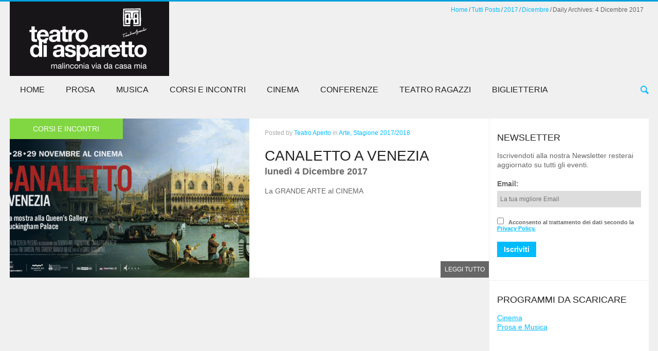

--- FILE ---
content_type: text/html; charset=UTF-8
request_url: https://www.teatroaperto.it/2017/12/04/
body_size: 13600
content:
<!DOCTYPE html>
<html lang="it-IT" xmlns:fb="https://www.facebook.com/2008/fbml" xmlns:addthis="https://www.addthis.com/help/api-spec" >
<head>
	<meta charset="UTF-8" />
	<meta name="viewport" content="width=device-width, initial-scale=1, maximum-scale=1">
	<title>4 Dicembre 2017 - Associazione Teatro Aperto</title>
	<link rel="profile" href="http://gmpg.org/xfn/11" />
	<link rel="pingback" href="https://www.teatroaperto.it/xmlrpc.php" />
    		<link rel="icon" type="image/x-icon" href="https://www.teatroaperto.it/wp-content/uploads/2013/11/favicon.png" />
    	<!--[if lt IE 9]>
	<script src="https://www.teatroaperto.it/wp-content/themes/puzzles/js/html5.js" type="text/javascript"></script>
	<![endif]-->
	<meta name='robots' content='noindex, follow' />

	<!-- This site is optimized with the Yoast SEO plugin v23.7 - https://yoast.com/wordpress/plugins/seo/ -->
	<meta property="og:locale" content="it_IT" />
	<meta property="og:type" content="website" />
	<meta property="og:title" content="4 Dicembre 2017 - Associazione Teatro Aperto" />
	<meta property="og:url" content="https://www.teatroaperto.it/2017/12/04/" />
	<meta property="og:site_name" content="Associazione Teatro Aperto" />
	<meta name="twitter:card" content="summary_large_image" />
	<script type="application/ld+json" class="yoast-schema-graph">{"@context":"https://schema.org","@graph":[{"@type":"CollectionPage","@id":"https://www.teatroaperto.it/2017/12/04/","url":"https://www.teatroaperto.it/2017/12/04/","name":"4 Dicembre 2017 - Associazione Teatro Aperto","isPartOf":{"@id":"https://www.teatroaperto.it/#website"},"primaryImageOfPage":{"@id":"https://www.teatroaperto.it/2017/12/04/#primaryimage"},"image":{"@id":"https://www.teatroaperto.it/2017/12/04/#primaryimage"},"thumbnailUrl":"https://www.teatroaperto.it/wp-content/uploads/2017/12/151-film-canaletto-a-venezia.jpg","breadcrumb":{"@id":"https://www.teatroaperto.it/2017/12/04/#breadcrumb"},"inLanguage":"it-IT"},{"@type":"ImageObject","inLanguage":"it-IT","@id":"https://www.teatroaperto.it/2017/12/04/#primaryimage","url":"https://www.teatroaperto.it/wp-content/uploads/2017/12/151-film-canaletto-a-venezia.jpg","contentUrl":"https://www.teatroaperto.it/wp-content/uploads/2017/12/151-film-canaletto-a-venezia.jpg","width":1200,"height":675},{"@type":"BreadcrumbList","@id":"https://www.teatroaperto.it/2017/12/04/#breadcrumb","itemListElement":[{"@type":"ListItem","position":1,"name":"Home","item":"https://www.teatroaperto.it/"},{"@type":"ListItem","position":2,"name":"Archivi per 4 Dicembre 2017"}]},{"@type":"WebSite","@id":"https://www.teatroaperto.it/#website","url":"https://www.teatroaperto.it/","name":"Associazione Teatro Aperto","description":"Teatro Asparetto","potentialAction":[{"@type":"SearchAction","target":{"@type":"EntryPoint","urlTemplate":"https://www.teatroaperto.it/?s={search_term_string}"},"query-input":{"@type":"PropertyValueSpecification","valueRequired":true,"valueName":"search_term_string"}}],"inLanguage":"it-IT"}]}</script>
	<!-- / Yoast SEO plugin. -->


<link rel='dns-prefetch' href='//fonts.googleapis.com' />
<link rel="alternate" type="application/rss+xml" title="Associazione Teatro Aperto &raquo; Feed" href="https://www.teatroaperto.it/feed/" />
		<!-- This site uses the Google Analytics by MonsterInsights plugin v9.2.0 - Using Analytics tracking - https://www.monsterinsights.com/ -->
		<!-- Nota: MonsterInsights non è attualmente configurato su questo sito. Il proprietario del sito deve autenticarsi con Google Analytics nel pannello delle impostazioni di MonsterInsights. -->
					<!-- No tracking code set -->
				<!-- / Google Analytics by MonsterInsights -->
		<script type="text/javascript">
/* <![CDATA[ */
window._wpemojiSettings = {"baseUrl":"https:\/\/s.w.org\/images\/core\/emoji\/15.0.3\/72x72\/","ext":".png","svgUrl":"https:\/\/s.w.org\/images\/core\/emoji\/15.0.3\/svg\/","svgExt":".svg","source":{"concatemoji":"https:\/\/www.teatroaperto.it\/wp-includes\/js\/wp-emoji-release.min.js?ver=6.6.2"}};
/*! This file is auto-generated */
!function(i,n){var o,s,e;function c(e){try{var t={supportTests:e,timestamp:(new Date).valueOf()};sessionStorage.setItem(o,JSON.stringify(t))}catch(e){}}function p(e,t,n){e.clearRect(0,0,e.canvas.width,e.canvas.height),e.fillText(t,0,0);var t=new Uint32Array(e.getImageData(0,0,e.canvas.width,e.canvas.height).data),r=(e.clearRect(0,0,e.canvas.width,e.canvas.height),e.fillText(n,0,0),new Uint32Array(e.getImageData(0,0,e.canvas.width,e.canvas.height).data));return t.every(function(e,t){return e===r[t]})}function u(e,t,n){switch(t){case"flag":return n(e,"\ud83c\udff3\ufe0f\u200d\u26a7\ufe0f","\ud83c\udff3\ufe0f\u200b\u26a7\ufe0f")?!1:!n(e,"\ud83c\uddfa\ud83c\uddf3","\ud83c\uddfa\u200b\ud83c\uddf3")&&!n(e,"\ud83c\udff4\udb40\udc67\udb40\udc62\udb40\udc65\udb40\udc6e\udb40\udc67\udb40\udc7f","\ud83c\udff4\u200b\udb40\udc67\u200b\udb40\udc62\u200b\udb40\udc65\u200b\udb40\udc6e\u200b\udb40\udc67\u200b\udb40\udc7f");case"emoji":return!n(e,"\ud83d\udc26\u200d\u2b1b","\ud83d\udc26\u200b\u2b1b")}return!1}function f(e,t,n){var r="undefined"!=typeof WorkerGlobalScope&&self instanceof WorkerGlobalScope?new OffscreenCanvas(300,150):i.createElement("canvas"),a=r.getContext("2d",{willReadFrequently:!0}),o=(a.textBaseline="top",a.font="600 32px Arial",{});return e.forEach(function(e){o[e]=t(a,e,n)}),o}function t(e){var t=i.createElement("script");t.src=e,t.defer=!0,i.head.appendChild(t)}"undefined"!=typeof Promise&&(o="wpEmojiSettingsSupports",s=["flag","emoji"],n.supports={everything:!0,everythingExceptFlag:!0},e=new Promise(function(e){i.addEventListener("DOMContentLoaded",e,{once:!0})}),new Promise(function(t){var n=function(){try{var e=JSON.parse(sessionStorage.getItem(o));if("object"==typeof e&&"number"==typeof e.timestamp&&(new Date).valueOf()<e.timestamp+604800&&"object"==typeof e.supportTests)return e.supportTests}catch(e){}return null}();if(!n){if("undefined"!=typeof Worker&&"undefined"!=typeof OffscreenCanvas&&"undefined"!=typeof URL&&URL.createObjectURL&&"undefined"!=typeof Blob)try{var e="postMessage("+f.toString()+"("+[JSON.stringify(s),u.toString(),p.toString()].join(",")+"));",r=new Blob([e],{type:"text/javascript"}),a=new Worker(URL.createObjectURL(r),{name:"wpTestEmojiSupports"});return void(a.onmessage=function(e){c(n=e.data),a.terminate(),t(n)})}catch(e){}c(n=f(s,u,p))}t(n)}).then(function(e){for(var t in e)n.supports[t]=e[t],n.supports.everything=n.supports.everything&&n.supports[t],"flag"!==t&&(n.supports.everythingExceptFlag=n.supports.everythingExceptFlag&&n.supports[t]);n.supports.everythingExceptFlag=n.supports.everythingExceptFlag&&!n.supports.flag,n.DOMReady=!1,n.readyCallback=function(){n.DOMReady=!0}}).then(function(){return e}).then(function(){var e;n.supports.everything||(n.readyCallback(),(e=n.source||{}).concatemoji?t(e.concatemoji):e.wpemoji&&e.twemoji&&(t(e.twemoji),t(e.wpemoji)))}))}((window,document),window._wpemojiSettings);
/* ]]> */
</script>
<link rel='stylesheet' id='jquery_reject-style-css' href='https://www.teatroaperto.it/wp-content/themes/puzzles/js/jreject/css/jquery.reject.css?ver=6.6.2' type='text/css' media='all' />
<style id='wp-emoji-styles-inline-css' type='text/css'>

	img.wp-smiley, img.emoji {
		display: inline !important;
		border: none !important;
		box-shadow: none !important;
		height: 1em !important;
		width: 1em !important;
		margin: 0 0.07em !important;
		vertical-align: -0.1em !important;
		background: none !important;
		padding: 0 !important;
	}
</style>
<link rel='stylesheet' id='wp-block-library-css' href='https://www.teatroaperto.it/wp-includes/css/dist/block-library/style.min.css?ver=6.6.2' type='text/css' media='all' />
<style id='js-archive-list-archive-widget-style-inline-css' type='text/css'>
/*!***************************************************************************************************************************************************************************************************************************************!*\
  !*** css ./node_modules/css-loader/dist/cjs.js??ruleSet[1].rules[4].use[1]!./node_modules/postcss-loader/dist/cjs.js??ruleSet[1].rules[4].use[2]!./node_modules/sass-loader/dist/cjs.js??ruleSet[1].rules[4].use[3]!./src/style.scss ***!
  \***************************************************************************************************************************************************************************************************************************************/
@charset "UTF-8";
/**
 * The following styles get applied both on the front of your site
 * and in the editor.
 *
 * Replace them with your own styles or remove the file completely.
 */
.js-archive-list a,
.js-archive-list a:focus,
.js-archive-list a:hover {
  text-decoration: none;
}
.js-archive-list .loading {
  display: inline-block;
  padding-left: 5px;
  vertical-align: middle;
  width: 25px;
}

.jal-hide {
  display: none;
}

.widget_jaw_widget ul.jaw_widget,
ul.jaw_widget ul,
body .wp-block-js-archive-list-archive-widget ul.jaw_widget,
body .wp-block-js-archive-list-archive-widget ul.jaw_widget ul,
body ul.jaw_widget {
  list-style: none;
  margin-left: 0;
  padding-left: 0;
}

.widget_jaw_widget ul.jaw_widget li,
.wp-block-js-archive-list-archive-widget ul.jaw_widget li,
.jaw_widget ul li {
  padding-left: 1rem;
  list-style: none;
}
.widget_jaw_widget ul.jaw_widget li::before,
.wp-block-js-archive-list-archive-widget ul.jaw_widget li::before,
.jaw_widget ul li::before {
  content: "";
}
.widget_jaw_widget ul.jaw_widget li .post-date,
.wp-block-js-archive-list-archive-widget ul.jaw_widget li .post-date,
.jaw_widget ul li .post-date {
  padding-left: 5px;
}
.widget_jaw_widget ul.jaw_widget li .post-date::before,
.wp-block-js-archive-list-archive-widget ul.jaw_widget li .post-date::before,
.jaw_widget ul li .post-date::before {
  content: "—";
  padding-right: 5px;
}

/** Bullet's padding **/
.jaw_symbol {
  margin-right: 0.5rem;
}

/*# sourceMappingURL=style-index.css.map*/
</style>
<style id='classic-theme-styles-inline-css' type='text/css'>
/*! This file is auto-generated */
.wp-block-button__link{color:#fff;background-color:#32373c;border-radius:9999px;box-shadow:none;text-decoration:none;padding:calc(.667em + 2px) calc(1.333em + 2px);font-size:1.125em}.wp-block-file__button{background:#32373c;color:#fff;text-decoration:none}
</style>
<style id='global-styles-inline-css' type='text/css'>
:root{--wp--preset--aspect-ratio--square: 1;--wp--preset--aspect-ratio--4-3: 4/3;--wp--preset--aspect-ratio--3-4: 3/4;--wp--preset--aspect-ratio--3-2: 3/2;--wp--preset--aspect-ratio--2-3: 2/3;--wp--preset--aspect-ratio--16-9: 16/9;--wp--preset--aspect-ratio--9-16: 9/16;--wp--preset--color--black: #000000;--wp--preset--color--cyan-bluish-gray: #abb8c3;--wp--preset--color--white: #ffffff;--wp--preset--color--pale-pink: #f78da7;--wp--preset--color--vivid-red: #cf2e2e;--wp--preset--color--luminous-vivid-orange: #ff6900;--wp--preset--color--luminous-vivid-amber: #fcb900;--wp--preset--color--light-green-cyan: #7bdcb5;--wp--preset--color--vivid-green-cyan: #00d084;--wp--preset--color--pale-cyan-blue: #8ed1fc;--wp--preset--color--vivid-cyan-blue: #0693e3;--wp--preset--color--vivid-purple: #9b51e0;--wp--preset--gradient--vivid-cyan-blue-to-vivid-purple: linear-gradient(135deg,rgba(6,147,227,1) 0%,rgb(155,81,224) 100%);--wp--preset--gradient--light-green-cyan-to-vivid-green-cyan: linear-gradient(135deg,rgb(122,220,180) 0%,rgb(0,208,130) 100%);--wp--preset--gradient--luminous-vivid-amber-to-luminous-vivid-orange: linear-gradient(135deg,rgba(252,185,0,1) 0%,rgba(255,105,0,1) 100%);--wp--preset--gradient--luminous-vivid-orange-to-vivid-red: linear-gradient(135deg,rgba(255,105,0,1) 0%,rgb(207,46,46) 100%);--wp--preset--gradient--very-light-gray-to-cyan-bluish-gray: linear-gradient(135deg,rgb(238,238,238) 0%,rgb(169,184,195) 100%);--wp--preset--gradient--cool-to-warm-spectrum: linear-gradient(135deg,rgb(74,234,220) 0%,rgb(151,120,209) 20%,rgb(207,42,186) 40%,rgb(238,44,130) 60%,rgb(251,105,98) 80%,rgb(254,248,76) 100%);--wp--preset--gradient--blush-light-purple: linear-gradient(135deg,rgb(255,206,236) 0%,rgb(152,150,240) 100%);--wp--preset--gradient--blush-bordeaux: linear-gradient(135deg,rgb(254,205,165) 0%,rgb(254,45,45) 50%,rgb(107,0,62) 100%);--wp--preset--gradient--luminous-dusk: linear-gradient(135deg,rgb(255,203,112) 0%,rgb(199,81,192) 50%,rgb(65,88,208) 100%);--wp--preset--gradient--pale-ocean: linear-gradient(135deg,rgb(255,245,203) 0%,rgb(182,227,212) 50%,rgb(51,167,181) 100%);--wp--preset--gradient--electric-grass: linear-gradient(135deg,rgb(202,248,128) 0%,rgb(113,206,126) 100%);--wp--preset--gradient--midnight: linear-gradient(135deg,rgb(2,3,129) 0%,rgb(40,116,252) 100%);--wp--preset--font-size--small: 13px;--wp--preset--font-size--medium: 20px;--wp--preset--font-size--large: 36px;--wp--preset--font-size--x-large: 42px;--wp--preset--spacing--20: 0.44rem;--wp--preset--spacing--30: 0.67rem;--wp--preset--spacing--40: 1rem;--wp--preset--spacing--50: 1.5rem;--wp--preset--spacing--60: 2.25rem;--wp--preset--spacing--70: 3.38rem;--wp--preset--spacing--80: 5.06rem;--wp--preset--shadow--natural: 6px 6px 9px rgba(0, 0, 0, 0.2);--wp--preset--shadow--deep: 12px 12px 50px rgba(0, 0, 0, 0.4);--wp--preset--shadow--sharp: 6px 6px 0px rgba(0, 0, 0, 0.2);--wp--preset--shadow--outlined: 6px 6px 0px -3px rgba(255, 255, 255, 1), 6px 6px rgba(0, 0, 0, 1);--wp--preset--shadow--crisp: 6px 6px 0px rgba(0, 0, 0, 1);}:where(.is-layout-flex){gap: 0.5em;}:where(.is-layout-grid){gap: 0.5em;}body .is-layout-flex{display: flex;}.is-layout-flex{flex-wrap: wrap;align-items: center;}.is-layout-flex > :is(*, div){margin: 0;}body .is-layout-grid{display: grid;}.is-layout-grid > :is(*, div){margin: 0;}:where(.wp-block-columns.is-layout-flex){gap: 2em;}:where(.wp-block-columns.is-layout-grid){gap: 2em;}:where(.wp-block-post-template.is-layout-flex){gap: 1.25em;}:where(.wp-block-post-template.is-layout-grid){gap: 1.25em;}.has-black-color{color: var(--wp--preset--color--black) !important;}.has-cyan-bluish-gray-color{color: var(--wp--preset--color--cyan-bluish-gray) !important;}.has-white-color{color: var(--wp--preset--color--white) !important;}.has-pale-pink-color{color: var(--wp--preset--color--pale-pink) !important;}.has-vivid-red-color{color: var(--wp--preset--color--vivid-red) !important;}.has-luminous-vivid-orange-color{color: var(--wp--preset--color--luminous-vivid-orange) !important;}.has-luminous-vivid-amber-color{color: var(--wp--preset--color--luminous-vivid-amber) !important;}.has-light-green-cyan-color{color: var(--wp--preset--color--light-green-cyan) !important;}.has-vivid-green-cyan-color{color: var(--wp--preset--color--vivid-green-cyan) !important;}.has-pale-cyan-blue-color{color: var(--wp--preset--color--pale-cyan-blue) !important;}.has-vivid-cyan-blue-color{color: var(--wp--preset--color--vivid-cyan-blue) !important;}.has-vivid-purple-color{color: var(--wp--preset--color--vivid-purple) !important;}.has-black-background-color{background-color: var(--wp--preset--color--black) !important;}.has-cyan-bluish-gray-background-color{background-color: var(--wp--preset--color--cyan-bluish-gray) !important;}.has-white-background-color{background-color: var(--wp--preset--color--white) !important;}.has-pale-pink-background-color{background-color: var(--wp--preset--color--pale-pink) !important;}.has-vivid-red-background-color{background-color: var(--wp--preset--color--vivid-red) !important;}.has-luminous-vivid-orange-background-color{background-color: var(--wp--preset--color--luminous-vivid-orange) !important;}.has-luminous-vivid-amber-background-color{background-color: var(--wp--preset--color--luminous-vivid-amber) !important;}.has-light-green-cyan-background-color{background-color: var(--wp--preset--color--light-green-cyan) !important;}.has-vivid-green-cyan-background-color{background-color: var(--wp--preset--color--vivid-green-cyan) !important;}.has-pale-cyan-blue-background-color{background-color: var(--wp--preset--color--pale-cyan-blue) !important;}.has-vivid-cyan-blue-background-color{background-color: var(--wp--preset--color--vivid-cyan-blue) !important;}.has-vivid-purple-background-color{background-color: var(--wp--preset--color--vivid-purple) !important;}.has-black-border-color{border-color: var(--wp--preset--color--black) !important;}.has-cyan-bluish-gray-border-color{border-color: var(--wp--preset--color--cyan-bluish-gray) !important;}.has-white-border-color{border-color: var(--wp--preset--color--white) !important;}.has-pale-pink-border-color{border-color: var(--wp--preset--color--pale-pink) !important;}.has-vivid-red-border-color{border-color: var(--wp--preset--color--vivid-red) !important;}.has-luminous-vivid-orange-border-color{border-color: var(--wp--preset--color--luminous-vivid-orange) !important;}.has-luminous-vivid-amber-border-color{border-color: var(--wp--preset--color--luminous-vivid-amber) !important;}.has-light-green-cyan-border-color{border-color: var(--wp--preset--color--light-green-cyan) !important;}.has-vivid-green-cyan-border-color{border-color: var(--wp--preset--color--vivid-green-cyan) !important;}.has-pale-cyan-blue-border-color{border-color: var(--wp--preset--color--pale-cyan-blue) !important;}.has-vivid-cyan-blue-border-color{border-color: var(--wp--preset--color--vivid-cyan-blue) !important;}.has-vivid-purple-border-color{border-color: var(--wp--preset--color--vivid-purple) !important;}.has-vivid-cyan-blue-to-vivid-purple-gradient-background{background: var(--wp--preset--gradient--vivid-cyan-blue-to-vivid-purple) !important;}.has-light-green-cyan-to-vivid-green-cyan-gradient-background{background: var(--wp--preset--gradient--light-green-cyan-to-vivid-green-cyan) !important;}.has-luminous-vivid-amber-to-luminous-vivid-orange-gradient-background{background: var(--wp--preset--gradient--luminous-vivid-amber-to-luminous-vivid-orange) !important;}.has-luminous-vivid-orange-to-vivid-red-gradient-background{background: var(--wp--preset--gradient--luminous-vivid-orange-to-vivid-red) !important;}.has-very-light-gray-to-cyan-bluish-gray-gradient-background{background: var(--wp--preset--gradient--very-light-gray-to-cyan-bluish-gray) !important;}.has-cool-to-warm-spectrum-gradient-background{background: var(--wp--preset--gradient--cool-to-warm-spectrum) !important;}.has-blush-light-purple-gradient-background{background: var(--wp--preset--gradient--blush-light-purple) !important;}.has-blush-bordeaux-gradient-background{background: var(--wp--preset--gradient--blush-bordeaux) !important;}.has-luminous-dusk-gradient-background{background: var(--wp--preset--gradient--luminous-dusk) !important;}.has-pale-ocean-gradient-background{background: var(--wp--preset--gradient--pale-ocean) !important;}.has-electric-grass-gradient-background{background: var(--wp--preset--gradient--electric-grass) !important;}.has-midnight-gradient-background{background: var(--wp--preset--gradient--midnight) !important;}.has-small-font-size{font-size: var(--wp--preset--font-size--small) !important;}.has-medium-font-size{font-size: var(--wp--preset--font-size--medium) !important;}.has-large-font-size{font-size: var(--wp--preset--font-size--large) !important;}.has-x-large-font-size{font-size: var(--wp--preset--font-size--x-large) !important;}
:where(.wp-block-post-template.is-layout-flex){gap: 1.25em;}:where(.wp-block-post-template.is-layout-grid){gap: 1.25em;}
:where(.wp-block-columns.is-layout-flex){gap: 2em;}:where(.wp-block-columns.is-layout-grid){gap: 2em;}
:root :where(.wp-block-pullquote){font-size: 1.5em;line-height: 1.6;}
</style>
<link rel='stylesheet' id='contact-form-7-css' href='https://www.teatroaperto.it/wp-content/plugins/contact-form-7/includes/css/styles.css?ver=5.7.2' type='text/css' media='all' />
<link rel='stylesheet' id='mc4wp-form-basic-css' href='https://www.teatroaperto.it/wp-content/plugins/mailchimp-for-wp/assets/css/form-basic.css?ver=4.9.18' type='text/css' media='all' />
<link rel='stylesheet' id='sidebar-login-css' href='https://www.teatroaperto.it/wp-content/plugins/sidebar-login/build/sidebar-login.css?ver=1603372679' type='text/css' media='all' />
<link rel='stylesheet' id='theme-font-css' href='http://fonts.googleapis.com/css?family=Oxygen%3A400%2C700&#038;subset=latin%2Ccyrillic-ext%2Clatin-ext%2Ccyrillic&#038;ver=6.6.2' type='text/css' media='all' />
<link rel='stylesheet' id='main-style-css' href='https://www.teatroaperto.it/wp-content/themes/puzzles-child/style.css?ver=6.6.2' type='text/css' media='all' />
<link rel='stylesheet' id='theme-regular-css' href='https://www.teatroaperto.it/wp-content/themes/puzzles/css/themes/regular.css?ver=6.6.2' type='text/css' media='all' />
<link rel='stylesheet' id='theme-dark-css' href='https://www.teatroaperto.it/wp-content/themes/puzzles/css/themes/dark.css?ver=6.6.2' type='text/css' media='all' />
<link rel='stylesheet' id='shortcodes-css' href='https://www.teatroaperto.it/wp-content/themes/puzzles/css/shortcodes.css?ver=6.6.2' type='text/css' media='all' />
<style id='shortcodes-inline-css' type='text/css'>

		
			body, button, input, select, textarea {
				font-family: 'Oxygen', sans-serif;
			}
		
	
		
									#header_middle_inner #mainmenu li#menu-item-29.blob_over:not(.current-menu-item) > a:hover,
									#header_middle_inner #mainmenu li#menu-item-29.blob_over.sfHover > a {
										background-color: transparent !important;
									}
									#header_middle_inner #mainmenu li#menu-item-71.current-menu-item > a,
									#header_middle_inner #mainmenu li#menu-item-71 > a:hover,
									#header_middle_inner #mainmenu li#menu-item-71.sfHover > a {
										background-color: #ea148c !important;
									}
									#header_middle_inner #mainmenu li#menu-item-71 ul {
										background-color: #ea148c !important;
									}
								
									#header_middle_inner #mainmenu li#menu-item-71.blob_over:not(.current-menu-item) > a:hover,
									#header_middle_inner #mainmenu li#menu-item-71.blob_over.sfHover > a {
										background-color: transparent !important;
									}
									#header_middle_inner #mainmenu li#menu-item-70.current-menu-item > a,
									#header_middle_inner #mainmenu li#menu-item-70 > a:hover,
									#header_middle_inner #mainmenu li#menu-item-70.sfHover > a {
										background-color: #dd3333 !important;
									}
									#header_middle_inner #mainmenu li#menu-item-70 ul {
										background-color: #dd3333 !important;
									}
								
									#header_middle_inner #mainmenu li#menu-item-70.blob_over:not(.current-menu-item) > a:hover,
									#header_middle_inner #mainmenu li#menu-item-70.blob_over.sfHover > a {
										background-color: transparent !important;
									}
									#header_middle_inner #mainmenu li#menu-item-69.current-menu-item > a,
									#header_middle_inner #mainmenu li#menu-item-69 > a:hover,
									#header_middle_inner #mainmenu li#menu-item-69.sfHover > a {
										background-color: #81d742 !important;
									}
									#header_middle_inner #mainmenu li#menu-item-69 ul {
										background-color: #81d742 !important;
									}
								
									#header_middle_inner #mainmenu li#menu-item-69.blob_over:not(.current-menu-item) > a:hover,
									#header_middle_inner #mainmenu li#menu-item-69.blob_over.sfHover > a {
										background-color: transparent !important;
									}
									
									#header_middle_inner #mainmenu li#menu-item-620 > a:hover,
									#header_middle_inner #mainmenu li#menu-item-620.sfHover > a {
										background-color: #81d742 !important;
									}
									#header_middle_inner #mainmenu li#menu-item-620 ul {
										background-color: #81d742 !important;
									}
								
									#header_middle_inner #mainmenu li#menu-item-627 > a:hover,
									#header_middle_inner #mainmenu li#menu-item-627.sfHover > a {
										background-color: #81d742 !important;
									}
									#header_middle_inner #mainmenu li#menu-item-627 ul {
										background-color: #81d742 !important;
									}
								
									#header_middle_inner #mainmenu li#menu-item-1621 > a:hover,
									#header_middle_inner #mainmenu li#menu-item-1621.sfHover > a {
										background-color: #81d742 !important;
									}
									#header_middle_inner #mainmenu li#menu-item-1621 ul {
										background-color: #81d742 !important;
									}
								
									#header_middle_inner #mainmenu li#menu-item-625 > a:hover,
									#header_middle_inner #mainmenu li#menu-item-625.sfHover > a {
										background-color: #81d742 !important;
									}
									#header_middle_inner #mainmenu li#menu-item-625 ul {
										background-color: #81d742 !important;
									}
								
									#header_middle_inner #mainmenu li#menu-item-621 > a:hover,
									#header_middle_inner #mainmenu li#menu-item-621.sfHover > a {
										background-color: #81d742 !important;
									}
									#header_middle_inner #mainmenu li#menu-item-621 ul {
										background-color: #81d742 !important;
									}
								#header_middle_inner #mainmenu li#menu-item-68.current-menu-item > a,
									#header_middle_inner #mainmenu li#menu-item-68 > a:hover,
									#header_middle_inner #mainmenu li#menu-item-68.sfHover > a {
										background-color: #1e73be !important;
									}
									#header_middle_inner #mainmenu li#menu-item-68 ul {
										background-color: #1e73be !important;
									}
								
									#header_middle_inner #mainmenu li#menu-item-68.blob_over:not(.current-menu-item) > a:hover,
									#header_middle_inner #mainmenu li#menu-item-68.blob_over.sfHover > a {
										background-color: transparent !important;
									}
									
									#header_middle_inner #mainmenu li#menu-item-822 > a:hover,
									#header_middle_inner #mainmenu li#menu-item-822.sfHover > a {
										background-color: #1e73be !important;
									}
									#header_middle_inner #mainmenu li#menu-item-822 ul {
										background-color: #1e73be !important;
									}
								
									#header_middle_inner #mainmenu li#menu-item-821 > a:hover,
									#header_middle_inner #mainmenu li#menu-item-821.sfHover > a {
										background-color: #1e73be !important;
									}
									#header_middle_inner #mainmenu li#menu-item-821 ul {
										background-color: #1e73be !important;
									}
								#header_middle_inner #mainmenu li#menu-item-3298.current-menu-item > a,
									#header_middle_inner #mainmenu li#menu-item-3298 > a:hover,
									#header_middle_inner #mainmenu li#menu-item-3298.sfHover > a {
										background-color: #dd9933 !important;
									}
									#header_middle_inner #mainmenu li#menu-item-3298 ul {
										background-color: #dd9933 !important;
									}
								
									#header_middle_inner #mainmenu li#menu-item-3298.blob_over:not(.current-menu-item) > a:hover,
									#header_middle_inner #mainmenu li#menu-item-3298.blob_over.sfHover > a {
										background-color: transparent !important;
									}
									#header_middle_inner #mainmenu li#menu-item-73.current-menu-item > a,
									#header_middle_inner #mainmenu li#menu-item-73 > a:hover,
									#header_middle_inner #mainmenu li#menu-item-73.sfHover > a {
										background-color: #653e27 !important;
									}
									#header_middle_inner #mainmenu li#menu-item-73 ul {
										background-color: #653e27 !important;
									}
								
									#header_middle_inner #mainmenu li#menu-item-73.blob_over:not(.current-menu-item) > a:hover,
									#header_middle_inner #mainmenu li#menu-item-73.blob_over.sfHover > a {
										background-color: transparent !important;
									}
									
									#header_middle_inner #mainmenu li#menu-item-112.blob_over:not(.current-menu-item) > a:hover,
									#header_middle_inner #mainmenu li#menu-item-112.blob_over.sfHover > a {
										background-color: transparent !important;
									}
									
	
		
			#mainmenu > li ul {
				width: 210px;
			}
			#mainmenu > li ul li ul {
				left: 211px;
			}
		
	
</style>
<link rel='stylesheet' id='responsive-css' href='https://www.teatroaperto.it/wp-content/themes/puzzles/css/responsive.css?ver=6.6.2' type='text/css' media='all' />
<!--[if lt IE 10]>
<link rel='stylesheet' id='puzzles-ie-css' href='https://www.teatroaperto.it/wp-content/themes/puzzles/css/ie.css?ver=2013-10-01' type='text/css' media='all' />
<![endif]-->
<link rel='stylesheet' id='prettyphoto-style-css' href='https://www.teatroaperto.it/wp-content/themes/puzzles/js/prettyphoto/css/prettyPhoto.css?ver=6.6.2' type='text/css' media='all' />
<link rel='stylesheet' id='mediaplayer-style-css' href='https://www.teatroaperto.it/wp-content/themes/puzzles/js/mediaplayer/mediaelementplayer.css?ver=6.6.2' type='text/css' media='all' />
<link rel='stylesheet' id='addthis_all_pages-css' href='https://www.teatroaperto.it/wp-content/plugins/addthis/frontend/build/addthis_wordpress_public.min.css?ver=6.6.2' type='text/css' media='all' />
<script type="text/javascript" src="https://www.teatroaperto.it/wp-includes/js/jquery/jquery.min.js?ver=3.7.1" id="jquery-core-js"></script>
<script type="text/javascript" src="https://www.teatroaperto.it/wp-includes/js/jquery/jquery-migrate.min.js?ver=3.4.1" id="jquery-migrate-js"></script>
<link rel="https://api.w.org/" href="https://www.teatroaperto.it/wp-json/" /><link rel="EditURI" type="application/rsd+xml" title="RSD" href="https://www.teatroaperto.it/xmlrpc.php?rsd" />
<!-- start Simple Custom CSS and JS -->
<!-- Meta Pixel Code -->
<script>
!function(f,b,e,v,n,t,s)
{if(f.fbq)return;n=f.fbq=function(){n.callMethod?
n.callMethod.apply(n,arguments):n.queue.push(arguments)};
if(!f._fbq)f._fbq=n;n.push=n;n.loaded=!0;n.version='2.0';
n.queue=[];t=b.createElement(e);t.async=!0;
t.src=v;s=b.getElementsByTagName(e)[0];
s.parentNode.insertBefore(t,s)}(window, document,'script',
'https://connect.facebook.net/en_US/fbevents.js');
fbq('init', '1738925509884305');
fbq('track', 'PageView');
</script>
<noscript><img height="1" width="1" style="display:none"
src="https://www.facebook.com/tr?id=1738925509884305&ev=PageView&noscript=1"
/></noscript>
<!-- End Meta Pixel Code --><!-- end Simple Custom CSS and JS -->
<style>.mc4wp-checkbox-wp-registration-form{clear:both;width:auto;display:block;position:static}.mc4wp-checkbox-wp-registration-form input{float:none;vertical-align:middle;-webkit-appearance:checkbox;width:auto;max-width:21px;margin:0 6px 0 0;padding:0;position:static;display:inline-block!important}.mc4wp-checkbox-wp-registration-form label{float:none;cursor:pointer;width:auto;margin:0 0 16px;display:block;position:static}</style><script data-cfasync="false" type="text/javascript">if (window.addthis_product === undefined) { window.addthis_product = "wpp"; } if (window.wp_product_version === undefined) { window.wp_product_version = "wpp-6.2.7"; } if (window.addthis_share === undefined) { window.addthis_share = {}; } if (window.addthis_config === undefined) { window.addthis_config = {"data_track_clickback":true,"ui_atversion":300}; } if (window.addthis_plugin_info === undefined) { window.addthis_plugin_info = {"info_status":"enabled","cms_name":"WordPress","plugin_name":"Share Buttons by AddThis","plugin_version":"6.2.7","plugin_mode":"AddThis","anonymous_profile_id":"wp-b131ad333b42a628797489cfe53b73e6","page_info":{"template":"archives","post_type":""},"sharing_enabled_on_post_via_metabox":true}; } 
                    (function() {
                      var first_load_interval_id = setInterval(function () {
                        if (typeof window.addthis !== 'undefined') {
                          window.clearInterval(first_load_interval_id);
                          if (typeof window.addthis_layers !== 'undefined' && Object.getOwnPropertyNames(window.addthis_layers).length > 0) {
                            window.addthis.layers(window.addthis_layers);
                          }
                          if (Array.isArray(window.addthis_layers_tools)) {
                            for (i = 0; i < window.addthis_layers_tools.length; i++) {
                              window.addthis.layers(window.addthis_layers_tools[i]);
                            }
                          }
                        }
                     },1000)
                    }());
                </script> <script data-cfasync="false" type="text/javascript" src="https://s7.addthis.com/js/300/addthis_widget.js#pubid=ra-5447d80f30fd55eb" async="async"></script></head>



<script id="mcjs">!function(c,h,i,m,p){m=c.createElement(h),p=c.getElementsByTagName(h)[0],m.async=1,m.src=i,p.parentNode.insertBefore(m,p)}(document,"script","https://chimpstatic.com/mcjs-connected/js/users/e84dc2a0fa8ba0b6fb0a92cf6/10aac1b566820da02e505c4b7.js");</script>



<body class="archive date theme_regular puzzles_animations wide">
	<!--[if lt IE 9]>
	<div class="sc_infobox sc_infobox_style_error"><div style="text-align:center;">It looks like you're using an old version of Internet Explorer. For the best WordPress experience, please <a href="http://microsoft.com" style="color:#191919">update your browser</a> or learn how to <a href="http://browsehappy.com" style="color:#222222">browse happy</a>!</div></div>	<![endif]-->
    <div id="page" class="hfeed site theme_body">
        		        <header id="header" class="site_header" role="banner" >
			<div id="header_top">
				<div class="top_line theme_accent_bg"></div>
				<div id="header_top_inner">

					
											<div id="breadcrumbs_area">
							<ul class="breadcrumbs"><li class="home"><a href="https://www.teatroaperto.it">Home</a></li><li class="all"><a href="https://www.teatroaperto.it/news/">Tutti Posts</a></li><li class="cat_parent"><a href="https://www.teatroaperto.it/2017/">2017</a></li><li class="cat_parent"><a href="https://www.teatroaperto.it/2017/12/">Dicembre</a></li><li class="current">Daily Archives: 4 Dicembre 2017</li></ul>						</div>
										
											<div class="logo logo_image"><a href="https://www.teatroaperto.it"><img src="https://www.teatroaperto.it/wp-content/uploads/2013/11/teatroasparetto-logo.gif" alt="" /></a></div>
					
										
				</div>
       		</div>
			
									
			<div id="header_middle_wrapper">
                <div id="header_middle" >
                    <div id="header_middle_inner">
						<div class="search_form_area theme_body">
							<form class="search_form" action="https://www.teatroaperto.it" method="get"><input class="field theme_accent_bg search_field" type="search" placeholder="Scrivi la tua ricerca e premi invio &hellip;" value="" name="s"></form>
							<a href="#" class="search_close"><span class="icon-cancel-circled"></span></a>
						</div>
                        <nav id="mainmenu_area" class="mainmenu_area theme_menu" role="navigation">
                            <ul id="mainmenu" class=""><li id="menu-item-29" class="menu-item menu-item-type-custom menu-item-object-custom menu-item-home menu-item-29"><a href="https://www.teatroaperto.it/">Home</a></li>
<li id="menu-item-71" class="menu-item menu-item-type-taxonomy menu-item-object-category theme_magenta menu-item-71"><a href="https://www.teatroaperto.it/category/prosa/">Prosa</a></li>
<li id="menu-item-70" class="menu-item menu-item-type-taxonomy menu-item-object-category theme_redlight menu-item-70"><a href="https://www.teatroaperto.it/category/musica/">Musica</a></li>
<li id="menu-item-69" class="menu-item menu-item-type-taxonomy menu-item-object-category menu-item-has-children theme_verdon menu-item-69"><a href="https://www.teatroaperto.it/category/corsi-e-incontri/">Corsi e incontri</a>
<ul class="sub-menu">
	<li id="menu-item-620" class="menu-item menu-item-type-taxonomy menu-item-object-category menu-item-620"><a href="https://www.teatroaperto.it/category/corsi-e-incontri/corso-darte/">Arte</a></li>
	<li id="menu-item-627" class="menu-item menu-item-type-taxonomy menu-item-object-category menu-item-627"><a href="https://www.teatroaperto.it/category/corsi-e-incontri/corso-di-filosofia/">Filosofia</a></li>
	<li id="menu-item-1621" class="menu-item menu-item-type-taxonomy menu-item-object-category menu-item-1621"><a href="https://www.teatroaperto.it/category/corsi-e-incontri/psicologia/">Psicologia</a></li>
	<li id="menu-item-625" class="menu-item menu-item-type-taxonomy menu-item-object-category menu-item-625"><a href="https://www.teatroaperto.it/category/corsi-e-incontri/corso-di-fotografia/">Fotografia</a></li>
	<li id="menu-item-621" class="menu-item menu-item-type-taxonomy menu-item-object-category menu-item-621"><a href="https://www.teatroaperto.it/category/corsi-e-incontri/incontri/">Incontri</a></li>
</ul>
</li>
<li id="menu-item-68" class="menu-item menu-item-type-taxonomy menu-item-object-category menu-item-has-children theme_regular menu-item-68"><a href="https://www.teatroaperto.it/category/cinema/">Cinema</a>
<ul class="sub-menu">
	<li id="menu-item-822" class="menu-item menu-item-type-taxonomy menu-item-object-category menu-item-822"><a href="https://www.teatroaperto.it/category/cinema/lettura-dellimmagine/">Lettura dell&#8217;immagine</a></li>
	<li id="menu-item-821" class="menu-item menu-item-type-taxonomy menu-item-object-category menu-item-821"><a href="https://www.teatroaperto.it/category/cinema/cinema-dautore/">Cinema d&#8217;autore</a></li>
</ul>
</li>
<li id="menu-item-3298" class="menu-item menu-item-type-taxonomy menu-item-object-category theme_yellowlight menu-item-3298"><a href="https://www.teatroaperto.it/category/conferenze/">Conferenze</a></li>
<li id="menu-item-73" class="menu-item menu-item-type-taxonomy menu-item-object-category theme_senape menu-item-73"><a href="https://www.teatroaperto.it/category/teatro-ragazzi/">Teatro ragazzi</a></li>
<li id="menu-item-112" class="menu-item menu-item-type-post_type menu-item-object-page menu-item-112"><a href="https://www.teatroaperto.it/biglietteria/">Biglietteria</a></li>
</ul>			
							<a href="#" class="search_link"><span class="icon-search"></span></a>
                        </nav>
                    </div>
                </div>
			</div>
            <div id="header_middle_fixed"></div>
		</header>

        
		<div id="main" class="with_sidebar right_sidebar">
				<div id="main_inner" class="clearboth blog_style_excerpt">
		<div id="content" class="content_blog" role="main">
		<article class="theme_article post_format_standard odd last post-1836 post type-post status-publish format-standard has-post-thumbnail hentry category-corso-darte category-stagione-20172018">
		<div class="post_thumb image_wrapper no_thumb">
		<img class="wp-post-image" width="466" height="310" alt="CANALETTO A VENEZIA" src="https://www.teatroaperto.it/wp-content/uploads/2017/12/151-film-canaletto-a-venezia-466x310.jpg">		<span class="post_format theme_accent_bg icon-doc-text" style="background-color: #81d742"></span>
					<span class="post_category theme_accent_bg" style="background-color: #81d742">Corsi e incontri</span>
					</div>
	
	<div class="post_content">
		<div class="post_info post_info_top theme_info">
			Posted <span class="post_date theme_text">4 December 2017</span>
			<!-- <span class="post_info_delimiter theme_border"></span> -->
			<span class="post_author">by <a href="https://www.teatroaperto.it/author/teatrone/" class="post_author">Teatro Aperto</a></span>
			
						<span class="post_cats">in <a class="cat_link" href="https://www.teatroaperto.it/category/corsi-e-incontri/corso-darte/">Arte,</a> <a class="cat_link" href="https://www.teatroaperto.it/category/stagione-20172018/">Stagione 2017/2018</a> </span>
								</div>
				
					<div class="title_area">
				
				<h2 class="post_title"><a href="https://www.teatroaperto.it/2017/12/canaletto-a-venezia/" class="theme_title">CANALETTO A VENEZIA</a></h2>
				<strong class="datacat">
					lunedì 4 Dicembre  2017				</strong>
							</div>
				
		<div class="post_text_area">
			<p>La GRANDE ARTE al CINEMA</p>
					<a href="https://www.teatroaperto.it/2017/12/canaletto-a-venezia/" class="more-link">Leggi tutto</a>
									<div class="post_info post_info_bottom theme_info">
									</div>
					</div>
	</div>
</article><div id="nav_pages" class="theme_paginaton"></div>
		</div><!-- #content -->

		
        <div id="sidebar_main" class="widget_area sidebar_main theme_regular" role="complementary">
                        <aside id="custom_html-3" class="widget_text widget-number-1 widget widget_custom_html"><h3 class="widget_title theme_title">Newsletter</h3><div class="textwidget custom-html-widget"><script>(function() {
	window.mc4wp = window.mc4wp || {
		listeners: [],
		forms: {
			on: function(evt, cb) {
				window.mc4wp.listeners.push(
					{
						event   : evt,
						callback: cb
					}
				);
			}
		}
	}
})();
</script><!-- Mailchimp for WordPress v4.9.18 - https://wordpress.org/plugins/mailchimp-for-wp/ --><form id="mc4wp-form-1" class="mc4wp-form mc4wp-form-1238 mc4wp-form-basic" method="post" data-id="1238" data-name="Formulario di iscrizione predefinito" ><div class="mc4wp-form-fields"><p>
  Iscrivendoti alla nostra Newsletter resterai aggiornato su tutti gli eventi.

</p>
<p>
	<label for="mc4wp_email">Email: </label><input type="email" id="mc4wp_email" name="EMAIL" placeholder="La tua migliore Email" required />
</p>
<p style="font-size:11px"><label><input name="AGREE_TO_TERMS" value="1" required="" type="checkbox"> Acconsento al trattamento dei dati secondo la <a href="https://www.iubenda.com/privacy-policy/7841654" class="iubenda-nostyle no-brand iubenda-embed" style="text-decoration:underline">Privacy Policy.</a></label>
</p>
<p>
	<input type="submit" value="Iscriviti" style="padding: 0 13px;" />
</p></div><label style="display: none !important;">Lascia questo campo vuoto se sei umano: <input type="text" name="_mc4wp_honeypot" value="" tabindex="-1" autocomplete="off" /></label><input type="hidden" name="_mc4wp_timestamp" value="1768816994" /><input type="hidden" name="_mc4wp_form_id" value="1238" /><input type="hidden" name="_mc4wp_form_element_id" value="mc4wp-form-1" /><div class="mc4wp-response"></div></form><!-- / Mailchimp for WordPress Plugin --></div></aside><aside id="text-6" class="widget-number-2 widget widget_text"><h3 class="widget_title theme_title">Programmi da scaricare</h3>			<div class="textwidget"><p><a style="text-decoration:underline" href="https://www.teatroaperto.it/wp-content/uploads/2018/10/Cartolina-Cinema-Olmi-2018.pdf" target="_blank" rel="noopener">Cinema</a><br />
<a style="text-decoration:underline" href="https://www.teatroaperto.it/wp-content/uploads/2018/10/Prosa-Musica-2018-19.pdf" target="_blank" rel="noopener">Prosa e Musica</a></p>
</div>
		</aside><aside id="text-5" class="widget-number-3 widget widget_text"><h3 class="widget_title theme_title">Informazioni</h3>			<div class="textwidget"><p><strong>Teatro di Asparetto</strong><br />
Telefono: 346 52 52 052<br />
info@teatroaperto.it</p>
</div>
		</aside><aside id="text-7" class="widget-number-4 widget widget_text"><h3 class="widget_title theme_title">Prevendita</h3>			<div class="textwidget"><p><strong>Negozio Enea Francioli di Cerea</strong><br />
Telefono: 0442 80 121</p>
</div>
		</aside><aside id="search-2" class="widget-number-5 widget widget_search"><form role="search" method="get" id="searchform" class="searchform" action="https://www.teatroaperto.it/">
				<div>
					<label class="screen-reader-text" for="s">Ricerca per:</label>
					<input type="text" value="" name="s" id="s" />
					<input type="submit" id="searchsubmit" value="Cerca" />
				</div>
			</form></aside><aside id="jal_widget-2" class="widget-number-6 widget widget_archive widget_jaw_widget"><h3 class="widget_title theme_title">Archivio</h3><ul class="jaw_widget legacy preload"   data-effect="none"   data-ex_sym=" "   data-con_sym=" " ><li>There are no post to show.</li></ul></aside><aside id="calendar-2" class="widget-number-7 widget widget_calendar"><h3 class="widget_title theme_title">Calendario</h3><div id="calendar_wrap" class="calendar_wrap"><table id="wp-calendar" class="wp-calendar-table">
	<caption>Dicembre 2017</caption>
	<thead>
	<tr>
		<th scope="col" title="lunedì">L</th>
		<th scope="col" title="martedì">M</th>
		<th scope="col" title="mercoledì">M</th>
		<th scope="col" title="giovedì">G</th>
		<th scope="col" title="venerdì">V</th>
		<th scope="col" title="sabato">S</th>
		<th scope="col" title="domenica">D</th>
	</tr>
	</thead>
	<tbody>
	<tr>
		<td colspan="4" class="pad">&nbsp;</td><td><a href="https://www.teatroaperto.it/2017/12/01/" aria-label="Articoli pubblicati in 1 December 2017">1</a></td><td>2</td><td>3</td>
	</tr>
	<tr>
		<td><a href="https://www.teatroaperto.it/2017/12/04/" aria-label="Articoli pubblicati in 4 December 2017">4</a></td><td><a href="https://www.teatroaperto.it/2017/12/05/" aria-label="Articoli pubblicati in 5 December 2017">5</a></td><td><a href="https://www.teatroaperto.it/2017/12/06/" aria-label="Articoli pubblicati in 6 December 2017">6</a></td><td>7</td><td>8</td><td><a href="https://www.teatroaperto.it/2017/12/09/" aria-label="Articoli pubblicati in 9 December 2017">9</a></td><td>10</td>
	</tr>
	<tr>
		<td>11</td><td>12</td><td><a href="https://www.teatroaperto.it/2017/12/13/" aria-label="Articoli pubblicati in 13 December 2017">13</a></td><td>14</td><td>15</td><td>16</td><td>17</td>
	</tr>
	<tr>
		<td>18</td><td>19</td><td>20</td><td>21</td><td>22</td><td>23</td><td>24</td>
	</tr>
	<tr>
		<td>25</td><td>26</td><td>27</td><td>28</td><td>29</td><td>30</td><td>31</td>
	</tr>
	</tbody>
	</table><nav aria-label="Mesi precedenti e successivi" class="wp-calendar-nav">
		<span class="wp-calendar-nav-prev"><a href="https://www.teatroaperto.it/2017/11/">&laquo; Nov</a></span>
		<span class="pad">&nbsp;</span>
		<span class="wp-calendar-nav-next"><a href="https://www.teatroaperto.it/2018/01/">Gen &raquo;</a></span>
	</nav></div></aside>        </div>

	</div><!-- #main_inner -->

    </div><!-- #main -->
	
	<footer id="footer" class="site_footer" role="contentinfo">
		        <div id="advert" class="site_advert">
            <div id="advert_sidebar" class="widget_area sidebar_advert theme_regular" role="complementary">
                <div id="advert_sidebar_inner">
                                                                                                    </div>
            </div>
        </div>
        
				<div id="footer_sidebar" class="widget_area sidebar_footer theme_dark theme_article" role="complementary">
			<div id="footer_sidebar_inner">
								<aside id="custom_html-2" class="widget_text widget-number-1 widget widget_custom_html"><div class="textwidget custom-html-widget"><img src="https://www.teatroaperto.it/wp-content/uploads/2013/11/logo-teatro-aperto.png" /><br><br>

<strong>Associazione Teatro Aperto</strong><br>
Piazza Alessandro Manzoni<br>
37053 Asparetto di Cerea, Verona<br>
Partita IVA: 91006740236<br><br>

© 2014-2026 - Tutti i diritti riservati.
<br><br><br><br>

<img src="https://www.teatroaperto.it/wp-content/uploads/2013/11/logo-cerea.png" /><br><br>

<a href="https://www.teatroaperto.it/termini-e-condizioni-duso/">Termini e condizioni d'uso</a><br>
<a href="//www.iubenda.com/privacy-policy/7841654" class="iubenda-nostyle no-brand iubenda-embed" title="Privacy Policy">Privacy Policy</a><script type="text/javascript">(function (w,d) {var loader = function () {var s = d.createElement("script"), tag = d.getElementsByTagName("script")[0]; s.src = "//cdn.iubenda.com/iubenda.js"; tag.parentNode.insertBefore(s,tag);}; if(w.addEventListener){w.addEventListener("load", loader, false);}else if(w.attachEvent){w.attachEvent("onload", loader);}else{w.onload = loader;}})(window, document);</script>


<script type="text/javascript">
var _iub = _iub || [];
_iub.csConfiguration = {"consentOnContinuedBrowsing":false,"lang":"it","siteId": 541397,"cookiePolicyId": 7841654, "banner":{ "acceptButtonDisplay":true,"position":"float-center","backgroundOverlay":true,"acceptButtonColor":"#009ee3","acceptButtonCaptionColor":"white","textColor":"white","backgroundColor":"#000001","fontSizeCloseButton":"30px" }};
</script><script type="text/javascript" src="//cdn.iubenda.com/cs/iubenda_cs.js" charset="UTF-8" async></script>



<div style="clear:both"></div></div></aside><aside id="nav_menu-2" class="widget-number-2 widget widget_nav_menu"><h3 class="widget_title theme_title">Pagine del sito</h3><div class="menu-menu-footer-container"><ul id="menu-menu-footer" class="menu"><li id="menu-item-101" class="menu-item menu-item-type-post_type menu-item-object-page menu-item-home menu-item-101"><a href="https://www.teatroaperto.it/">Home</a></li>
<li id="menu-item-103" class="menu-item menu-item-type-post_type menu-item-object-page menu-item-103"><a href="https://www.teatroaperto.it/lassociazione/">L’associazione</a></li>
<li id="menu-item-102" class="menu-item menu-item-type-post_type menu-item-object-page menu-item-102"><a href="https://www.teatroaperto.it/il-teatro/">Il teatro</a></li>
<li id="menu-item-113" class="menu-item menu-item-type-post_type menu-item-object-page menu-item-113"><a href="https://www.teatroaperto.it/biglietteria/">Biglietteria</a></li>
<li id="menu-item-100" class="menu-item menu-item-type-post_type menu-item-object-page menu-item-100"><a href="https://www.teatroaperto.it/dove-siamo/">Dove siamo</a></li>
<li id="menu-item-474" class="menu-item menu-item-type-post_type menu-item-object-page menu-item-474"><a href="https://www.teatroaperto.it/contatti/">Contatti</a></li>
<li id="menu-item-475" class="menu-item menu-item-type-post_type menu-item-object-page menu-item-475"><a href="https://www.teatroaperto.it/sostenitori/">Sostenitori</a></li>
<li id="menu-item-476" class="menu-item menu-item-type-post_type menu-item-object-page menu-item-476"><a href="https://www.teatroaperto.it/partner-tecnici/">Partner tecnici</a></li>
<li id="menu-item-873" class="menu-item menu-item-type-custom menu-item-object-custom menu-item-873"><a href="https://www.teatroaperto.it/category/stagione-20132014/">Stagione 2013/2014</a></li>
<li id="menu-item-1092" class="menu-item menu-item-type-taxonomy menu-item-object-category menu-item-1092"><a href="https://www.teatroaperto.it/category/stagione-20142015/">Stagione 2014/2015</a></li>
<li id="menu-item-1333" class="menu-item menu-item-type-taxonomy menu-item-object-category menu-item-1333"><a href="https://www.teatroaperto.it/category/stagione-20152016/">Stagione 2015/2016</a></li>
<li id="menu-item-1576" class="menu-item menu-item-type-taxonomy menu-item-object-category menu-item-1576"><a href="https://www.teatroaperto.it/category/stagione-20162017/">Stagione 2016/2017</a></li>
<li id="menu-item-1951" class="menu-item menu-item-type-taxonomy menu-item-object-category menu-item-1951"><a href="https://www.teatroaperto.it/category/stagione-20172018/">Stagione 2017/2018</a></li>
<li id="menu-item-2296" class="menu-item menu-item-type-taxonomy menu-item-object-category menu-item-2296"><a href="https://www.teatroaperto.it/category/stagione-2018-2019/">Stagione 2018/2019</a></li>
<li id="menu-item-2562" class="menu-item menu-item-type-taxonomy menu-item-object-category menu-item-2562"><a href="https://www.teatroaperto.it/category/stagione-2019-2020/">Stagione 2019/2020</a></li>
<li id="menu-item-2736" class="menu-item menu-item-type-taxonomy menu-item-object-category menu-item-2736"><a href="https://www.teatroaperto.it/category/stagione-2020-2021/">Stagione 2020/2021</a></li>
<li id="menu-item-3044" class="menu-item menu-item-type-taxonomy menu-item-object-category menu-item-3044"><a href="https://www.teatroaperto.it/category/stagione-2021-2022/">Stagione 2021/2022</a></li>
<li id="menu-item-4356" class="menu-item menu-item-type-taxonomy menu-item-object-category menu-item-4356"><a href="https://www.teatroaperto.it/category/stagione-2022-2023/">Stagione 2022/2023</a></li>
<li id="menu-item-6050" class="menu-item menu-item-type-taxonomy menu-item-object-category menu-item-6050"><a href="https://www.teatroaperto.it/category/stagione-2023-2024/">Stagione 2023/2024</a></li>
<li id="menu-item-7609" class="menu-item menu-item-type-taxonomy menu-item-object-category menu-item-7609"><a href="https://www.teatroaperto.it/category/stagione-2024-2025/">Stagione 2024/2025</a></li>
</ul></div></aside><aside id="text-4" class="widget-number-3 widget widget_text"><h3 class="widget_title theme_title">Seguici su:</h3>			<div class="textwidget"><div class="widget_inner" style="margin-bottom:30px">
<a target="_blank" style="float: left;margin-right: 10px;" class="social_icons social_facebook" href="https://www.facebook.com/TeatroAsparetto" rel="noopener"><br />
<img src="https://www.teatroaperto.it/wp-content/themes/puzzles/images/socials/facebook.png"><br />
</a><a target="_blank" class="social_icons social_facebook" href="https://www.instagram.com/teatroaperto/?hl=it" rel="noopener"><br />
<img src="https://www.teatroaperto.it/wp-content/themes/puzzles/images/socials/instagram.png"><br />
</a>
</div>
<h3 class="widget_title theme_title">Newsletter</h3>
<p><script>(function() {
	window.mc4wp = window.mc4wp || {
		listeners: [],
		forms: {
			on: function(evt, cb) {
				window.mc4wp.listeners.push(
					{
						event   : evt,
						callback: cb
					}
				);
			}
		}
	}
})();
</script><!-- Mailchimp for WordPress v4.9.18 - https://wordpress.org/plugins/mailchimp-for-wp/ --></p>
<form id="mc4wp-form-2" class="mc4wp-form mc4wp-form-1238 mc4wp-form-basic" method="post" data-id="1238" data-name="Formulario di iscrizione predefinito" >
<div class="mc4wp-form-fields">
<p>
  Iscrivendoti alla nostra Newsletter resterai aggiornato su tutti gli eventi.</p>
<p>
	<label for="mc4wp_email">Email: </label><input type="email" id="mc4wp_email" name="EMAIL" placeholder="La tua migliore Email" required />
</p>
<p style="font-size:11px"><label><input name="AGREE_TO_TERMS" value="1" required="" type="checkbox"> Acconsento al trattamento dei dati secondo la <a href="https://www.iubenda.com/privacy-policy/7841654" class="iubenda-nostyle no-brand iubenda-embed" style="text-decoration:underline">Privacy Policy.</a></label>
</p>
<p>
	<input type="submit" value="Iscriviti" style="padding: 0 13px;" />
</p>
</div>
<p><label style="display: none !important;">Lascia questo campo vuoto se sei umano: <input type="text" name="_mc4wp_honeypot" value="" tabindex="-1" autocomplete="off" /></label><input type="hidden" name="_mc4wp_timestamp" value="1768816994" /><input type="hidden" name="_mc4wp_form_id" value="1238" /><input type="hidden" name="_mc4wp_form_element_id" value="mc4wp-form-2" /></p>
<div class="mc4wp-response"></div>
</form>
<p><!-- / Mailchimp for WordPress Plugin --></p>
</div>
		</aside>			</div>
		</div>

		<div id="footer_copyright" class="theme_dark theme_article">
			<div id="footer_copyright_inner" class="theme_text">
				Sito realizzato da <a href="https://www.045web.it/siti-internet-verona" style="color:#888888;text-decoration:underline" target="_blank" rel="nofollow">045WEB</a>			</div>
		</div>
        	</footer>

</div><!-- #page -->

<a href="#" id="toTop" class="theme_button icon-up-open-big"></a>

<div id="popup_login" class="popup_form">
    <div class="popup_body theme_article">
		<h4 class="popup_title">Login</h4>
        <form action="https://www.teatroaperto.it/wp-login.php" method="post" name="login_form">
			<input type="hidden" name="redirect_to" value="https://www.teatroaperto.it"/>
			<div class="popup_field"><input type="text" name="log" id="log" placeholder="Login*" /></div>
			<div class="popup_field"><input type="password" name="pwd" id="pwd" placeholder="Password*" /></div>
			<div class="popup_field popup_button"><a href="#" class="theme_button">Login</a></div>
			<div class="popup_field forgot_password">
				<a href="https://www.teatroaperto.it/wp-login.php?action=lostpassword&redirect_to=https%3A%2F%2Fwww.teatroaperto.it%2F2017%2F12%2Fcanaletto-a-venezia%2F">Forgot password?</a>
            </div>
			<div class="popup_field register">
				<a href="#">Register</a>
            </div>
            <div class="result sc_infobox"></div>
		</form>
    </div>
</div>

<div id="popup_register" class="popup_form">
    <div class="popup_body theme_article">
		<h4 class="popup_title">Registration</h4>
        <form action="#" method="post" name="register_form">
			<input type="hidden" name="redirect_to" value="https://www.teatroaperto.it"/>
			<div class="popup_field"><input type="text" name="registration_username" id="registration_username" placeholder="Your name (login)*" /></div>
			<div class="popup_field"><input type="text" name="registration_email" id="registration_email" placeholder="Your email*" /></div>
			<div class="popup_field"><input type="password" name="registration_pwd" id="registration_pwd" placeholder="Your Password*" /></div>
			<div class="popup_field"><input type="password" name="registration_pwd2" id="registration_pwd2" placeholder="Confirm Password*" /></div>
			<div class="popup_field theme_info registration_role"><p>Desired role:</p>
			<input type="radio" name="registration_role" id="registration_role1" value="1" checked="checked" /><label for="registration_role1">Subscriber</label>
			<input type="radio" name="registration_role" id="registration_role2" value="2" /><label for="registration_role2">Autore</label>
			</div>
			<div class="popup_field registration_msg_area"><textarea name="registration_msg" id="registration_msg" placeholder="Il tuo messaggio"></textarea></div>
			<div class="popup_field popup_button"><a href="#" class="theme_button">Register</a></div>
            <div class="result sc_infobox"></div>
		</form>
    </div>
</div>


<script type="text/javascript">
jQuery(document).ready(function() {
			jQuery.reject({
			reject : {
				all: false, // Nothing blocked
				msie5: true, msie6: true, msie7: true, msie8: true // Covers MSIE 5-8
				/*
				 * Possibilities are endless...
				 *
				 * // MSIE Flags (Global, 5-8)
				 * msie, msie5, msie6, msie7, msie8,
				 * // Firefox Flags (Global, 1-3)
				 * firefox, firefox1, firefox2, firefox3,
				 * // Konqueror Flags (Global, 1-3)
				 * konqueror, konqueror1, konqueror2, konqueror3,
				 * // Chrome Flags (Global, 1-4)
				 * chrome, chrome1, chrome2, chrome3, chrome4,
				 * // Safari Flags (Global, 1-4)
				 * safari, safari2, safari3, safari4,
				 * // Opera Flags (Global, 7-10)
				 * opera, opera7, opera8, opera9, opera10,
				 * // Rendering Engines (Gecko, Webkit, Trident, KHTML, Presto)
				 * gecko, webkit, trident, khtml, presto,
				 * // Operating Systems (Win, Mac, Linux, Solaris, iPhone)
				 * win, mac, linux, solaris, iphone,
				 * unknown // Unknown covers everything else
				 */
			},
			imagePath: "https://www.teatroaperto.it/wp-content/themes/puzzles/js/jreject/images/",
			header: "Your browser is out of date", // Header Text
			paragraph1: "You are currently using an unsupported browser", // Paragraph 1
			paragraph2: "Please install one of the many optional browsers below to proceed",
			closeMessage: "Close this window at your own demise!" // Message below close window link
		});
	});

// Main menu settings
var THEMEREX_mainMenuFixed  = true;
var THEMEREX_mainMenuMobile = true;
var THEMEREX_mainMenuMobileWidth = 800;
var THEMEREX_mainMenuSlider = true;
	
// Video and Audio tag wrapper
var THEMEREX_useMediaElement = true;

// Puzzles animations
var THEMEREX_puzzlesAnimations = true;

// Javascript String constants for translation
THEMEREX_GLOBAL_ERROR_TEXT	= "Global error text";
THEMEREX_NAME_EMPTY			= "The name can't be empty";
THEMEREX_NAME_LONG 			= "Too long name";
THEMEREX_EMAIL_EMPTY 		= "Too short (or empty) email address";
THEMEREX_EMAIL_LONG			= "Too long email address";
THEMEREX_EMAIL_NOT_VALID 	= "Invalid email address";
THEMEREX_MESSAGE_EMPTY 		= "The message text can't be empty";
THEMEREX_MESSAGE_LONG 		= "Too long message text";
THEMEREX_SEND_COMPLETE 		= "Send message complete!";
THEMEREX_SEND_ERROR 		= "Transmit failed!";
THEMEREX_LOGIN_EMPTY		= "The Login field can't be empty";
THEMEREX_LOGIN_LONG			= "Too long login field";
THEMEREX_PASSWORD_EMPTY		= "The password can't be empty and shorter then 5 characters";
THEMEREX_PASSWORD_LONG		= "Too long password";
THEMEREX_PASSWORD_NOT_EQUAL	= "The passwords in both fields are not equal";
THEMEREX_REGISTRATION_SUCCESS= "Registration success! Please log in!";
THEMEREX_REGISTRATION_FAILED= "Registration failed!";
THEMEREX_REGISTRATION_AUTHOR= "Your account is waiting for the site admin moderation!";
THEMEREX_GEOCODE_ERROR 		= "Geocode was not successful for the following reason:";
THEMEREX_GOOGLE_MAP_NOT_AVAIL="Google map API not available!";
THEMEREX_NAVIGATE_TO		= "Navigate to...";

// AJAX parameters
var THEMEREX_ajax_url = "https://www.teatroaperto.it/wp-admin/admin-ajax.php";
var THEMEREX_ajax_nonce = "348064c56c";

</script>


<script type="text/javascript">var jalwCurrentPost={month:"",year:""};</script><script>(function() {function maybePrefixUrlField () {
  const value = this.value.trim()
  if (value !== '' && value.indexOf('http') !== 0) {
    this.value = 'http://' + value
  }
}

const urlFields = document.querySelectorAll('.mc4wp-form input[type="url"]')
for (let j = 0; j < urlFields.length; j++) {
  urlFields[j].addEventListener('blur', maybePrefixUrlField)
}
})();</script><link rel='stylesheet' id='js-archive-list-css' href='https://www.teatroaperto.it/wp-content/plugins/jquery-archive-list-widget/assets/css/jal.css?ver=6.1.4' type='text/css' media='all' />
<script type="text/javascript" src="https://www.teatroaperto.it/wp-content/themes/puzzles/js/jreject/jquery.reject.js?ver=1.0.0" id="jquery_reject-js"></script>
<script type="text/javascript" src="https://www.teatroaperto.it/wp-content/plugins/contact-form-7/includes/swv/js/index.js?ver=5.7.2" id="swv-js"></script>
<script type="text/javascript" id="contact-form-7-js-extra">
/* <![CDATA[ */
var wpcf7 = {"api":{"root":"https:\/\/www.teatroaperto.it\/wp-json\/","namespace":"contact-form-7\/v1"}};
/* ]]> */
</script>
<script type="text/javascript" src="https://www.teatroaperto.it/wp-content/plugins/contact-form-7/includes/js/index.js?ver=5.7.2" id="contact-form-7-js"></script>
<script type="text/javascript" src="https://www.teatroaperto.it/wp-content/themes/puzzles/js/jquery.cookie.js?ver=1.0.0" id="jquery-cookie-js"></script>
<script type="text/javascript" src="https://www.teatroaperto.it/wp-content/themes/puzzles/js/jquery.easing.js?ver=1.0.0" id="jquery-easing-js"></script>
<script type="text/javascript" src="https://www.teatroaperto.it/wp-content/themes/puzzles/js/superfish.js?ver=1.0" id="superfish-js"></script>
<script type="text/javascript" src="https://www.teatroaperto.it/wp-content/themes/puzzles/js/jquery.mobilemenu.min.js?ver=1.0.0" id="mobilemenu-js"></script>
<script type="text/javascript" src="https://www.teatroaperto.it/wp-content/themes/puzzles/js/jquery.slidemenu.js?ver=1.0.0" id="slidemenu-js"></script>
<script type="text/javascript" src="https://www.teatroaperto.it/wp-content/themes/puzzles/js/skip-link-focus-fix.js?ver=20130115" id="skip-link-focus-fix-js"></script>
<script type="text/javascript" src="https://www.teatroaperto.it/wp-content/themes/puzzles/js/_utils.js?ver=1.0.0" id="_utils-js"></script>
<script type="text/javascript" src="https://www.teatroaperto.it/wp-content/themes/puzzles/js/_front.js?ver=1.0.0" id="_front-js"></script>
<script type="text/javascript" src="https://www.teatroaperto.it/wp-content/themes/puzzles/js/_reviews.js?ver=1.0.0" id="_reviews-js"></script>
<script type="text/javascript" src="https://www.teatroaperto.it/wp-content/themes/puzzles/js/prettyphoto/jquery.prettyPhoto.js?ver=3.1.5" id="prettyphoto-js"></script>
<script type="text/javascript" src="https://www.teatroaperto.it/wp-content/themes/puzzles/js/jquery.flexslider.min.js?ver=2.1" id="flexslider-js"></script>
<script type="text/javascript" src="https://www.teatroaperto.it/wp-content/themes/puzzles/js/mediaplayer/mediaelement-and-player.min.js?ver=1.0.0" id="mediaplayer-js"></script>
<script type="text/javascript" src="https://www.teatroaperto.it/wp-content/plugins/jquery-archive-list-widget/assets/js/jal.js?ver=6.1.4" id="js-archive-list-js"></script>
<script type="text/javascript" defer src="https://www.teatroaperto.it/wp-content/plugins/mailchimp-for-wp/assets/js/forms.js?ver=4.9.18" id="mc4wp-forms-api-js"></script>

</body>
</html>

--- FILE ---
content_type: text/css
request_url: https://www.teatroaperto.it/wp-content/themes/puzzles-child/style.css?ver=6.6.2
body_size: 1363
content:
/*
 Theme Name:     Puzzles child
Theme URI: http://puzzles.themerex.net/
 Description:    Puzzles Child Theme
 Author:         045WEB
 Author URI:     http://themerex.net/
 Template:       puzzles
 Version: 1.5
*/

@import url("../puzzles/style.css");



/* =Theme customization starts here
-------------------------------------------------------------- */

.itsec-recaptcha-opt-in{
	background: #000 !important;
}

.wpcf7 input[type="text"],
.wpcf7 input[type="email"],
.wpcf7 textarea
{
    width: 98%;
}
#header_top_inner .logo {
    margin: 0;
}
#header_top_inner .logo {
    height:145px;
}
.theme_puzzles h2{
	font-size: 18px;
    line-height: 20px;
}
#nav_menu-3 h3{
	color:#222222
}
.theme_puzzles .datapuzz{
	font-size:12px;
	display:block;
	margin-bottom:10px;
}
strong.datacat{
	color:#666;
	font-size:18px;
	display:block;
	margin-top:6px;
}
.blog_style_excerpt #content h2 {
    font-size: 28px;
}
.widget_wp_sidebarlogin ul.sidebar_login_links {
    margin-left: 14px!important;
}
#newsletterwidget-2 form p a{
	font-size:12px;
	font-style:italic
}
.post_thumb .post_category {
    width: 200px;
}
.post_info .post_date{
	display:none
}
#footer_copyright_inner {
    padding: 32px 0;
        font-size: 16px !important;
}
#footer_sidebar_inner {
    border-bottom: 0;
    padding-bottom: 60px;
    padding-top: 40px
}
#footer_copyright{
    background-color: #00a4ed;
    
}
#footer_copyright #footer_copyright_inner, #footer_copyright #footer_copyright_inner a{
    color: #fff !important;
}
a.btver{
    display: block;
    padding: 10px 17px;
    background-color: #339966;
    color: #fff !important;
    width: 160px;
    text-align: center;
}
a.btver:hover{
background-color:#99cc00
}
#mainmenu > li{
	font-size: 16px;
}
.theme_dark input[type="email"]{
	    background: #444 !important;
}
.homediv .sc_column_item_2{
padding-right:30px;
padding-bottom: 50px;
    width: 42% !important;
}
.showmob{
	display:none !important;
	margin: 0 !important;
}
@media screen and (max-width: 900px) {
	.homediv .sc_columns_count_2 .sc_column_item_2, .homediv .sc_columns_count_2 .sc_column_item_1{
        float:none !important;
        width: 100% !important;
    }
    .homediv .sc_columns_count_2 .sc_column_item_2{
padding-top:0px;
width:90% !important;
}
	.showmob{
		display:block !important;
	}
	.showdesktop{
		display:none !important;
		margin: 0 !important;
	}
}







#iubenda {
    background-color: #eee;
}

/* cookie banner related styles below */
/*  GENERAL CLASS */
#iubenda-cs-banner{
    /* ------ IMPORTANT NOTICE: don't change these values as
            they may prevent the banner from properly showing. Some of these lines,
            moreover (like z-index) will overwrite the configuration initialized
            by the script you paste in your pages. To show the banner at the bottom
            you can switch to "bottom: 0px !important;". Don't forget to put "slideDown"
            to "false".
     */
    bottom: 0px !important;
    left: 0px !important;
    position: fixed !important;
    width: 100% !important;
    z-index: 99999998 !important;
    background-color: black;
    /* ----------------- */
}

/*  CONTENT CLASS */
.iubenda-cs-content{
    display:block;
    margin:0 auto;
    padding: 20px;
    width:auto;
    font-family: Helvetica,Arial,FreeSans,sans-serif;
    font-size: 12px;
    background: #000;
    color: #fff !important;
}
.iubenda-banner-content{

}

.iubenda-cs-rationale{
    max-width: 900px; position:relative; margin: 0 auto;
}

/*   STYLE FOR TEXT INTERNAL BANNER */
.iubenda-banner-content > p {
    font-family: Helvetica,Arial,FreeSans,sans-serif;
    line-height: 1.5;
   font-size: 13px !important;
    color: #fff !important;
}

/*  CLOSE BUTTON. NOTICE: IMAGE FOR BUTTON NOT IMPLEMENTED YET */
.iubenda-cs-close-btn{
    margin:0;
    color: #fff !important;
    text-decoration:none;
    font-size:25px;
    position: absolute;
    top: 0;
    right: 0;
    border: none;
}
.iubenda-banner-content{
padding-right:25px;
}
/*  STYLE FOR TEXT LINK TO PRIVACY POLICY */
.iubenda-cs-cookie-policy-lnk{
    text-decoration: underline;
    color: #fff !important;
    font-size: 12px;
    font-weight: 900;
}

--- FILE ---
content_type: text/css
request_url: https://www.teatroaperto.it/wp-content/themes/puzzles/css/themes/dark.css?ver=6.6.2
body_size: 1998
content:
/* Color theme 'Dark' */

/* Page Body background */
.theme_dark.theme_body, .theme_dark .theme_body {
	background-color:#111111;
}

/* Article background */
.theme_dark.theme_article, .theme_dark .theme_article {
	color:#888888;
	background-color:#222222;
}

/* Text color */
.theme_dark p, .theme_dark td, .theme_dark th, .theme_dark input, .theme_dark textarea, .theme_dark div,
.theme_dark .theme_text {
	color:#888888;
}

/* Headers color */
.theme_dark h1, .theme_dark h2, .theme_dark h3,
.theme_dark .theme_title, .theme_dark .theme_header {
	color:#ffffff;
}

/* SubHeaders color */
.theme_dark h4, .theme_dark h5, .theme_dark h6,
.theme_dark .theme_subtitle, .theme_dark .theme_subheader {
	color:#ffffff;
}

/* Strong text */
.theme_dark .theme_strong {
	color:#ffffff;
}

/* Info text - post date, author, comments etc. */
.theme_dark .theme_info {
	color:#888888;
}

/* Links (as text) */
.theme_dark a,
.theme_dark .theme_link {
	color:#ffffff;
}

/* Links (as text) hover */
.theme_dark a:hover,
.theme_dark .theme_link:hover {
	color:#00bcff;
}

/* Links (as button) */
.theme_dark a.more-link, 
.theme_dark a.comment-reply-link,
.theme_dark .theme_button {
	background-color:#666666;
	color:#ffffff;	
	-webkit-transition: all ease .2s;
	-moz-transition: all ease .2s;
	-ms-transition: all ease .2s;
	-o-transition: all ease .2s;
	transition: all ease .2s;
}

/* Links (as button) hover */
.theme_dark a.more-link:hover,
.theme_dark a.comment-reply-link:hover,
.theme_dark a.theme_button:hover,
.theme_dark a.theme_accent_bg:hover,
.theme_dark .theme_hover {
	background-color:#333333;
	color:#00bcff;	
}

/* Border color */
.theme_dark .theme_border {
	border-color:#363636;
}

/* Accent color */
.theme_dark .theme_accent_bg {
	background-color:#00a0db;
	color:#ffffff;	
}
.theme_dark .theme_accent {
	color:#00a0db;
}
.theme_dark .theme_accent_border {
	border-color:#00a0db;
}


/* Reviews stars */
.theme_dark .theme_stars {		/* Inactive */
	color:#888888;
}
.theme_dark .theme_stars_on {	/* Active */
	color:#ffc800;
}


/* Puzzles - description block background and color */
.theme_dark .theme_puzzles {
	background-color:#333333;
	color:#ffffff;
}





/* Main menu
---------------------------------------------------*/
.theme_dark .theme_menu {
	background-color:#111111;
}
	.theme_dark #mainmenu a {
		color:#ffffff;
	}
	#mainmenu > li.theme_dark.current-menu-item > a,
	.theme_dark #mainmenu > li.current-menu-item > a {
		background-color:#00a0db;
		color:#ffffff;
	}
	#mainmenu > li.theme_dark > a:hover,
	#mainmenu > li.sfHover.theme_dark  > a,
	.theme_dark #mainmenu > li > a:hover,
	.theme_dark #mainmenu > li.sfHover > a {
		background-color:#00a0db;
		color:#ffffff;
	}
	/* Second level */
	#mainmenu > li.theme_dark ul,
	.theme_dark #mainmenu > li ul {
		background-color:#00a0db;
		color:#ffffff;
	}
	#mainmenu > li.theme_dark ul li a,
	.theme_dark #mainmenu > li ul li a {
		color: #ffffff;
	}
	#mainmenu > li.theme_dark ul li.current-menu-item > a,
	.theme_dark #mainmenu > li ul li.current-menu-item > a {
		background-color:#004666;
	}
	#mainmenu > li.theme_dark ul li a:hover,
	#mainmenu > li.theme_dark ul li.sfHover > a,
	.theme_dark #mainmenu > li ul li a:hover,
	.theme_dark #mainmenu > li ul li.sfHover > a {
		background-color:#004666;
		color:#ffffff;	
	}



/* Pages navigation
---------------------------------------------------*/
.theme_dark #nav_pages li a,
.theme_dark #nav_pages li span,
.theme_dark .nav_pages_parts a,
.theme_dark .nav_pages_parts > span,
.theme_dark .nav_comments a,
.theme_dark .nav_comments > span {
	background-color:#666666;
	color:#ffffff;	
}
.theme_dark #nav_pages li a:hover,
.theme_dark .nav_pages_parts a:hover,
.theme_dark .nav_comments a:hover {
	background-color:#333333;
	color:#ffffff;	
}
.theme_dark #nav_pages li.pager_current span,
.theme_dark #nav_pages li.pager_current a,
.theme_dark #nav_pages li a.current,
.theme_dark .nav_pages_parts > span.page_num,
.theme_dark .nav_comments span {
	background-color:#00a0db;
	color:#ffffff;	
}
.theme_dark .nav_pages_parts > span.pages {
	background:none;
	filter:none;
	border:none;
}
.theme_dark #nav_pages .pager_pages span {	
	background:none;
	filter:none;
	border-color:transparent;
	border-width:0;
	color:#888888;
}



/* Form fields
---------------------------------------------------*/
.theme_dark button,
.theme_dark html input[type="button"],
.theme_dark input[type="reset"],
.theme_dark input[type="submit"] {
	border-color:transparent;
	border-width:0;
	background-color:#00bcff;
	color:#ffffff;	
	-webkit-transition: all ease .2s;
	-moz-transition: all ease .2s;
	-ms-transition: all ease .2s;
	-o-transition: all ease .2s;
	transition: all ease .2s;
	cursor: pointer;
}
.theme_dark button:hover,
.theme_dark html input[type="button"]:hover,
.theme_dark input[type="reset"]:hover,
.theme_dark input[type="submit"]:hover {
	background-color:#333333;
	color:#ffffff;	
}
.theme_dark button:focus,
.theme_dark html input[type="button"]:focus,
.theme_dark input[type="reset"]:focus,
.theme_dark input[type="submit"]:focus,
.theme_dark button:active,
.theme_dark html input[type="button"]:active,
.theme_dark input[type="reset"]:active,
.theme_dark input[type="submit"]:active {
	background-color:#00bcff;
	color:#ffffff;	
}
.theme_dark .theme_field,
.theme_dark blockquote,
.theme_dark input[type="text"],
.theme_dark input[type="email"],
.theme_dark input[type="password"],
.theme_dark input[type="search"],
.theme_dark textarea {
	background: #333333;
	border-width:0;
	color: #ffffff;
}
.theme_dark .theme_field:focus,
.theme_dark input[type="text"]:focus, 	
.theme_dark input[type="email"]:focus,
.theme_dark input[type="password"]:focus,
.theme_dark input[type="search"]:focus,
.theme_dark textarea:focus {
	background-color: #666666;
	color: #ffffff;
}




/* Sidebars
---------------------------------------------------*/
.theme_dark aside.widget {
	color:#888888;
	background-color:#222222;
}

/* All lists bullets in widgets */
.theme_dark #content ul li:before,
.theme_dark.widget_area ul li.current-menu-item > a,
.theme_dark.widget_area ul li:before {
	color:#00bcff;
}

/* Widget Calendar */
.theme_dark .widget.widget_calendar table thead th {
	background-color:#333333;
}
.theme_dark .widget.widget_calendar table tbody td {
	color:#888888;
	background-color:#333333;
}
.theme_dark .widget.widget_calendar table tbody a {
	color:#ffffff;
	background-color:#666666;
}
.theme_dark .widget.widget_calendar table tbody a:hover {
	color:#00bcff;
	background-color:#333333;
}
.theme_dark .widget.widget_calendar table tbody .pad {
	background-color:transparent;
}
.theme_dark .widget.widget_calendar caption {
	color:#ffffff;
}
.theme_dark .widget.widget_calendar table tbody #today,
.theme_dark .widget.widget_calendar table tbody #today a {
	color:#ffffff;	
	background-color:#00bcff;
}

/* Widget Tag cloud */
.theme_dark .widget.widget_tag_cloud a {
	color:#ffffff;
	background-color:#666666;
}
.theme_dark .widget.widget_tag_cloud a:hover {
	color:#00bcff;
	background-color:#333333;
}



/* Shortcodes
---------------------------------------------------*/

/* Accordion */
.theme_dark .sc_accordion .sc_accordion_item .sc_accordion_title a {
	color:#ffffff;
}
.theme_dark .sc_accordion .sc_accordion_item .sc_accordion_title a span.sc_accordion_icon {
	background-color: #666666;
	color:#ffffff;
}
.theme_dark .sc_accordion .sc_accordion_item .sc_accordion_title.ui-state-active a span.sc_accordion_icon {
	background-color: #00c6ff;
}
.theme_dark .sc_accordion .sc_accordion_item .sc_accordion_title.ui-state-active a {
	color:#00c6ff;
}
.theme_dark .sc_accordion .sc_accordion_item .sc_accordion_title a:hover {
	color:#666666;
}
.theme_dark .sc_accordion .sc_accordion_item .sc_accordion_title a:hover span.sc_accordion_icon {
	background-color: #333333;
	color:#666666;
}

/* Blogger */
.theme_dark .sc_blogger .sc_blogger_title a:hover {
	color:#666666;
}
.theme_dark .sc_blogger[class*="style_image_"] .title_area .post_comments {
	color: #888888;
}
.theme_dark .sc_blogger.sc_blogger_vertical .sc_blogger_item {
	border-top-color:#363636;
}
.theme_dark .sc_blogger.style_date .date_month {
	background-color:#666666;
	color:#ffffff;
}
.theme_dark .sc_blogger.style_date .date_day {
	background-color:#333333;
	color:#ffffff;
	border-color:#363636;
}
.theme_dark .sc_blogger .sc_blogger_item_bordered {
	border-color: #363636;
}

/* Button */
.theme_dark .sc_button {
	border-color:#363636;
	color:#ffffff;
}
.theme_dark .sc_button.sc_button_style_regular {
	border-color:transparent;
	border-width:0;
}

/* Dropcaps */
.theme_dark .sc_dropcaps.sc_dropcaps_style_1 span.sc_dropcap {
	color: #ffffff;
}
.theme_dark .sc_dropcaps.sc_dropcaps_style_2 span.sc_dropcap {
	background-color: #00bcff;
	color: #fff;
}
.theme_dark .sc_dropcaps.sc_dropcaps_style_3 span.sc_dropcap {
	background: #666666;
	color: #fff;
}

/* Infobox */
.theme_dark .sc_infobox_style_regular {
	border-color: #363636;
	color:#ffffff;
	background: #666666;
}
.theme_dark .sc_infobox_style_info {
	border: 1px solid #f4ecab;
	color: #bd9a67;
	background: #fffdec;
}

.theme_dark .sc_infobox_style_success {
	border: 1px solid #c8f8af;
	color: #5aa631;
	background: #eaffdf;
}

.theme_dark .sc_infobox_style_error {
	border: 1px solid #ffd8d8;
	color: #ff5555;
	background: #fff1f1;
}

.theme_dark .sc_infobox_style_result {
	border: 1px solid #ccdae0;
	color: #94adb9;
	background: #f7fbfc;
}


/* Line */
.theme_dark .sc_line {
	border-color: #363636;
}

/* List */
.theme_dark ul.sc_list.sc_list_style_regular li span.sc_list_icon,
.theme_dark ul.sc_list li.sc_list_style_regular span.sc_list_icon {
	background: #00bcff;
}
.theme_dark ul.sc_list.sc_list_style_mark li span.sc_list_icon,
.theme_dark ul.sc_list li.sc_list_style_mark span.sc_list_icon {
	background: #ff5555;
}

/* Skills*/
.theme_dark .sc_skills .sc_skills_item .sc_skills_progressbar {
	background:#333333;
}
.theme_dark .sc_skills .sc_skills_item .sc_skills_progress {
	border-color: #363636;
	background:#666666;
}
.theme_dark .sc_skills .sc_skills_item .sc_skills_caption {
	color:#ffffff;
}
.theme_dark .sc_skills .sc_skills_item .sc_skills_level {
	background:#00bcff;
	color:#ffffff;

}

/* Slider Flex */
.theme_dark .sc_slider_flex .flex-control-nav a:hover {
	background-color:#00bcff;
}
.theme_dark .sc_slider_flex .flex-control-nav .flex-active {
	border-color:#00bcff;
}

/* Table */
.theme_dark .sc_table table td, 
.theme_dark .sc_table table th {
	border-color: #111111;
	background: #333333;
}
.theme_dark .sc_table table th {
	color:#ffffff;
	background: #666666;
}
.theme_dark .sc_table table tr:hover td {
	background-color:#444444;
}

/* Tabs */
.theme_dark .ui-tabs-active .theme_button {
	background-color:#00bcff;
	color:#ffffff;	
}
.theme_dark .sc_tabs .content {
	background: #333333;
	border-color: #363636;
}

/* Team */
.theme_dark .sc_team .sc_team_item {
	background: #333333;
}

/* Testimonials */
.theme_dark .sc_testimonials .sc_testimonials_position {
	color:#888888;
}
.theme_dark .sc_testimonials.sc_testimonials_style_flat .sc_testimonials_content {
	background-color:#333333;
}
.theme_dark .sc_testimonials.sc_testimonials_style_callout .sc_testimonials_content {
	background-color:#666666;
	color:#ffffff;
}
.theme_dark .sc_testimonials.sc_testimonials_style_callout .sc_testimonials_extra {
	background-color: #444444;
}
.theme_dark .sc_testimonials.sc_testimonials_style_callout .sc_testimonials_extra .sc_testimonials_extra_inner {
	border-color:transparent transparent #222222 #222222;
}

/* Title */
.theme_dark .sc_title_bubble_top .sc_title_bubble_icon,
.theme_dark .sc_title_bubble_left .sc_title_bubble_icon {
	background-color:#00bcff;
	color:#ffffff;
}

/* Toggles */
.theme_dark .sc_toggles .sc_toggles_item .sc_toggles_title a {
	color:#ffffff;
}
.theme_dark .sc_toggles .sc_toggles_item .sc_toggles_title a span.sc_toggles_icon {
	background-color: #666666;
	color:#ffffff;
}
.theme_dark .sc_toggles .sc_toggles_item .sc_toggles_title.ui-state-active a span.sc_toggles_icon {
	background-color: #00c6ff;
}
.theme_dark .sc_toggles .sc_toggles_item .sc_toggles_title.ui-state-active a {
	color:#00c6ff;
}
.theme_dark .sc_toggles .sc_toggles_item .sc_toggles_title a:hover {
	color:#666666;
}
.theme_dark .sc_toggles .sc_toggles_item .sc_toggles_title a:hover span.sc_toggles_icon {
	background-color: #333333;
	color:#666666;
}

/* Tooltip */
.theme_dark .sc_tooltip_parent {
	color:#ffffff;
	border-bottom-color:#363636;
}
.theme_dark .sc_tooltip {
	background: #666666;
	color:#ffffff;
}
.theme_dark .sc_tooltip:after {
	border-color: #666666 transparent transparent;
}


--- FILE ---
content_type: text/css
request_url: https://www.teatroaperto.it/wp-content/themes/puzzles/css/responsive.css?ver=6.6.2
body_size: 6398
content:
/* Resolution >=1260 and <1360 (decrease boxed margins) */
@media (min-width: 1260px) and (max-width: 1359px) {
.boxed #page {
	width: 1260px;
}
.boxed.menu_fixed #header_middle {
	width:1260px;
}

}










/* Resolution >=1000 and <1260 (-360/340px) */
@media (min-width: 1000px) and (max-width: 1259px) {
body, button, input, select, textarea {
	font-size: 13px;
	line-height: 17px;
}
h1 {	font-size: 28px; line-height:34px; margin:24px 0 16px 0; }
h2 {	font-size: 20px; line-height:26px; margin:18px 0 14px 0; }
h3 {	font-size: 16px; line-height:20px; margin:14px 0 12px 0; }
h4 {	font-size: 14px; line-height:18px; margin:13px 0 10px 0; }
h5 {	font-size: 13px; line-height:17px; margin:12px 0 10px 0; }
h6 {	font-size: 12px; line-height:16px; margin:10px 0 6px 0; }

p {
	margin-bottom: 18px;
}
ul, ol {
	margin: 0 0 18px 18px;
}
blockquote {
	font-size:20px;
	line-height:26px;
	margin: 0 0 18px 0;
	padding: 8px;
}
figure figcaption {
	font-size: 12px;
	line-height: 16px;
}
input[type="text"],
input[type="email"],
input[type="password"],
input[type="search"],
button,
html input[type="button"],
input[type="reset"],
input[type="submit"] {
	height: 26px;
	line-height: 26px;
}

.boxed #page {
	width: 1000px;
}

#main_inner {
	width: 923px;
}
.main_slider_fixed #main_slider_inner {
	width: 923px;
}
#main_slider_inner .sc_slider_flex .slides {
	min-height:334px;
}
#main_slider_inner .sc_slider_flex .slides li {
	min-height:334px;
}
#main_slider_inner .sc_slider_flex .slides li a {
	min-height:334px;
}
#main_slider_inner .sc_slider_flex .sc_slider_info {
	max-width:441px;
	max-height:132px;
	padding:10px;
}
#main_slider_inner .sc_slider_flex:hover .sc_slider_info {
	margin-bottom:-160px;
}
#main_slider_inner .sc_slider_flex .sc_slider_info .sc_slider_subtitle {
	font-size:24px;
}
#main_slider_inner .sc_slider_flex .sc_slider_info .sc_slider_category {
	left:-10px;
	top:-10px;
	min-width:99px;
	height: 36px;
	line-height:36px;
	padding:0 8px;
}
#main_slider_inner .sc_slider_flex .sc_slider_info .sc_slider_reviews.after_category {
	top: -4px;
}

.with_sidebar #content {		width: 692px; }
.without_sidebar #content {		width: 923px; }
#sidebar_main {					width:230px; }

/* Video iframes*/
.with_sidebar #content iframe {				max-width: 660px; /* max-height:372px; */ }
.without_sidebar #content iframe {			max-width: 892px; /* max-height:502px; */ }
.widget iframe {							max-width: 200px; /* max-height:113px; */ }


header {
	padding-bottom:20px;
}
#header_top_inner {
	width: 923px;
}
#header_top_inner .logo {
	margin-top:0;
	margin-bottom:20px;
}
#header_top_inner .logo_text {
	margin-top:16px;
	margin-bottom:30px;
}
	.logo_text .logo_title {
		font-size:74px;
		line-height:74px;
	}
	.logo_text .logo_slogan {
		bottom:-10px;
		font-size:10px;
		line-height:10px;
	}
	.breadcrumbs li {
		font-size:11px;
	}

#header_top_inner #ads_block_top {
	margin-bottom:20px;
	max-height:79px;
	max-width:640px;
}

#header_top_inner #login_area {
	width:24px;
	height:24px;
}
#header_top_inner #login_area a {
	height:24px;
	line-height:24px;
}

#header_middle {
	min-height:48px;
}
.boxed.menu_fixed #header_middle {
	width:1000px;
}
#header_middle_fixed {
	min-height:48px;
}
#header_middle_inner {
	width: 923px;
}
	#mainmenu > li  {
		font-size:15px;
	}
	#mainmenu > li > a {
		padding: 0 15px;
		height:48px;
		line-height:48px;
	}
	#mainmenu > li ul {
		top: 48px;
	}
	#mainmenu > li ul li {
		font-size: 13px;
		line-height: 17px;
	}
	#mainmenu > li ul li a {
		padding: 5px 8px;
	}

#header_middle_inner .search_link {
	height:48px;
	line-height:48px;
}
#header_middle_inner .search_link [class*="icon-"]:before {
	font-size:18px;
}
#header_middle_inner .search_form_area {
	height:48px;
}
#header_middle_inner .search_form_area .search_close {
	height:48px;
	line-height:48px;
}
#header_middle_inner .search_form_area .search_close [class*="icon-"]:before {
	font-size:18px;
}

#header_middle_inner .search_form .search_field {
	width:460px;
	height:48px;
	line-height:48px;
	font-size:16px;
}

	.post_thumb .post_format {
		top:-36px; 
		width:36px;
		height:36px;
		line-height:36px;
	}
	.post_thumb .post_format:before {
		font-size:24px;
	}
	.post_thumb .post_category {
		width:99px;
		height:36px;
		line-height:36px;
		padding:0 8px;
	}
	.post_thumb .post_video_play {
		left:50%;
		top:50%; 
		width:36px;
		height:36px;
		margin:-18px 0 0 -18px;
		line-height:36px;
	}
	.post_thumb .post_video_play:before {
		font-size:24px;
	}
	.post_thumb .post_content_wrapper {
		padding:10px;
	}
	.post_thumb .post_content_padding {
		height:20px;
	}
	.post_thumb .post_content_wrapper .post_descr {
		margin-top:8px;
	}
	.post_format_quote .post_content_wrapper .post_descr,
	.post_thumb.no_thumb .post_content_wrapper .post_subtitle,
	.puzzles_animations .post_thumb .post_content_wrapper:hover .post_subtitle {
		margin-top:40px;
	}
	.puzzles_animations .post_thumb[class*="down"]:hover .post_video_play {			margin-top:-18px; }
	.puzzles_animations .post_thumb[class*="down"]:not(.open_thumb) .post_content_wrapper:hover {	padding-top:10px; padding-bottom:10px; }
	.puzzles_animations .post_thumb.no_thumb:hover .post_category { top:-36px; }
	.puzzles_animations .post_thumb.down-1:hover .post_category { 	top:-36px; }
	.puzzles_animations .post_thumb.down-2:hover .post_category { 	top:-36px; }
	.post_thumb.down-3 .post_category {			margin-top:-36px; }
	.post_thumb.down-4 .post_category {			margin-top:-36px; }
	.puzzles_animations .post_thumb[class*="left"]:hover .post_video_play {			margin-left:-18px; }
	.puzzles_animations .post_thumb[class*="left"]:not(.open_thumb) .post_content_wrapper:hover {	padding-left:10px; padding-right:10px; }
	.puzzles_animations .post_thumb.left-1:hover .post_category { 	top:-36px; }
	.puzzles_animations .post_thumb.left-2:hover .post_category { 	bottom:-36px; }
	.puzzles_animations .post_thumb[class*="right"]:hover .post_video_play {		margin-left:-18px; }
	.puzzles_animations .post_thumb[class*="right"]:not(.open_thumb) .post_content_wrapper:hover {	padding-left:10px; padding-right:10px; }
	.puzzles_animations .post_thumb.right-1:hover .post_category { 	top:-36px; }
	.puzzles_animations .post_thumb.right-2:hover .post_category { 	bottom:-36px; }

.post_info {
	font-size:12px;
	line-height:16px;
	padding-right:50px;
}
	.post_info .post_comments .comments_icon {
		font-size:12px;
	}

.post_reviews {
	width: 230px;
	margin:20px -16px 10px 18px;
	font-size:13px;
}
.post_reviews .tabs {
	padding:12px 12px 0 12px;
}
.post_reviews .criteria_row {
	padding:10px 10px;
}
	.criteria_row .criteria_label {
		width:105px;
		margin-right:5px;
	}
.reviews_summary.blog_reviews {
	margin-top:3px;
}
.reviews_summary .criteria_summary_text.criteria_row {
	padding-top:10px;
	padding-bottom:10px;
}
	.blog_reviews .criteria_row .criteria_stars {
		width: 93px;
		height: 20px;
	}
	.criteria_row .criteria_stars {
		font-size:18px;
	}
	.criteria_row .criteria_stars .theme_stars:before {
		margin-right:3px;
		line-height:12px;
		vertical-align:top;
	}
.reviews_summary .criteria_stars .stars_on,
.reviews_summary .criteria_stars .stars_off {
	min-height:20px;
	line-height:20px;
}
.reviews_summary .criteria_summary .criteria_word,
.reviews_summary .criteria_summary .criteria_mark {
	width:105px;
	font-size:22px;
	line-height:40px;
}

.tabs li a,
.widget .tabs li a {
	height:36px;
	line-height:36px;
	padding:0 8px;
}
#nav_pages,
#nav_pages_parts {
	padding:20px 16px;
}
#nav_pages li a,
#nav_pages li span,
.nav_pages_parts a,
.nav_pages_parts > span,
.nav_comments a,
.nav_comments > span {
	width:32px;
	height:32px;
	line-height:32px;
}
#nav_pages .pager_pages span {	
	width:80px; 
}
#nav_pages .pager_first a,
#nav_pages .pager_last a {
	width:54px; 
}
#viewmore {
	padding-top:16px;
	padding-bottom:16px;
	width: 230px;
}
#viewmore_link {
	height:48px;
	line-height:48px;
}
#viewmore_link .viewmore_loading:before {	font-size: 14px; }


/* --------------- Blog style 'Puzzles' --------------------- */
.with_sidebar .blog_style_puzzles #content {	width:693px; }
.without_sidebar .blog_style_puzzles #content {	width:924px; }
.blog_style_puzzles .post_thumb {
	width:230px;
	height:230px;
}

/* --------------- Blog style 'Excerpt' --------------------- */
.blog_style_excerpt #content > article {
	min-height:230px;
}
.blog_style_excerpt #content article.without_thumb {
	min-height:0;
}
.blog_style_excerpt #content .post_thumb {
	width:346px;
	height:230px;
	margin-right:20px;
}
.blog_style_excerpt #content .post_content {
	padding:0 16px 24px 0;
}
.blog_style_excerpt #content .without_thumb .post_content {
	padding-left: 16px;
}
.blog_style_excerpt #content .post_format_quote .post_content blockquote {
	margin-top:18px;
}
.blog_style_excerpt #content .post_info_top {
	padding-top:18px;
}
.blog_style_excerpt #content .post_comments {
	padding-top:18px;
}
.blog_style_excerpt #content .post_title {
	margin:20px 0 0 0;
}
.blog_style_excerpt #content .post_text_area {
	margin-top:18px;
}
.blog_style_excerpt #content .post_info_bottom {
	padding-top:10px;
}


/* --------------- Blog style 'Fullpost' --------------------- */
.blog_style_fullpost #content .post_info_top {
	margin-top:18px;
}
.blog_style_fullpost #content .post_content {
	padding:0 16px 24px;
}
.blog_style_fullpost #content .post_title {
	margin: 20px 0 0 0;
}
.blog_style_fullpost #content .post_text_area {
	margin-top: 12px;
}
.blog_style_fullpost #content .post_info_bottom {
	margin-top:10px;
}
.blog_style_fullpost #content .post_format_quote .post_content blockquote {
	margin-top:18px;
}


/* Author details */
#content.post_single .post_author_details {
	padding: 16px 16px 18px;
}
#content.post_single .post_author_info {
	margin-top:16px;
	padding-left:60px;
}
#content.post_single .post_author_avatar {
	width:45px;
	height:45px;
}
#content.post_single .post_author_socials {
	margin-top:16px;
}
#content.post_single .post_author_socials a {
	margin-right:8px;
}

/* Related posts */
#content.post_single #related_posts {
	padding: 18px 0 0;
}

#content.post_single #related_posts .related_posts_item {
	width:230px;
	height:230px;
}

/* Comments */
.content_blog.post_single #comments .post_comments_tree {
	padding: 18px 16px;
}
.content_blog.post_single #comments .post_comments_title {
	margin:0 0 18px;
}
	.content_blog.post_single #comments li {
		padding-top:18px;
		margin-top:18px;
		padding-left:60px;
	}
	.content_blog.post_single #comments .children {
		margin-left: 45px;
	}
	.content_blog.post_single #comments .comment_reply a {
		top:18px;
	}
	.content_blog.post_single #comments .comment_author_avatar {
		top:18px;
		width:45px;
		height:45px;
	}
	/* Comment form */
	.content_blog.post_single #comments .post_comments_form {
		padding: 18px 16px;
	}
	.content_blog.post_single #comments #reply-title {
		margin:0 0 12px;
	}
	.content_blog.post_single #commentform .comment-form-author,
	.content_blog.post_single #commentform .comment-form-email,
	.content_blog.post_single #commentform .comment-form-website {
		width:206px;
		margin-right:20px;
	}
	.content_blog.post_single #commentform .comment-form-website {
		margin-right:0;
	}
	.content_blog.post_single #commentform input[type="text"],
	.content_blog.post_single #commentform textarea {
		font-size:13px;
		margin-bottom:8px;
	}

/* Sidebars */
article ul li,
.widget_area ul li,
article ol li,
.widget_area ol li {
	margin-top:6px;
}
article ul ul li:first-child,
.widget_area ul ul li:first-child {
	margin-top:6px;
}
.widget_area .post_title.title_padding {
	padding-right:40px;	
}
.widget.widget_calendar caption {
	font-size:16px;
	padding-bottom:18px;
}
.widget.widget_calendar table td,
.widget.widget_calendar table th {
	height:26px;
}
.widget.widget_calendar table tbody a {
	height:26px;
	line-height:26px;
}
.widget.widget_search #s {
	width:120px;
}
.widget.widget_search #searchsubmit {
	height:26px;
}
.widget.widget_tag_cloud a {
	font-size: 12px !important;
	line-height:24px;
	height:24px;
	padding: 0 8px;
}
/* Widgets Top10, Recent, Popular & Commented */
.widget .post_item {
	margin-top:14px;
}
.widget .post_item .post_title {
	margin-top:-2px;
}
.widget .reviews_summary {
	margin-bottom:4px;
}
.widget .post_thumb {
	width: 45px;
	height:45px;
	margin:0 10px 0 0;
}
.widget .ordered_list .post_item {
	padding-left: 16px;
}
.widget .ordered_list .post_item:before {
	width:16px;
}
.widget .flat_list .post_item:first-child {
	margin-top:12px;
}
.widget .flickr_images a {
	width:49px;
	height:49px;
}
.widget.widget_socials .social_icons {
	width:24px;
	height:24px;
	margin:0 8px 8px 0;
}
.widget.widget_socials .logo_title {
	font-size:48px;
	line-height:48px;
}
.widget.widget_socials .logo_descr {
	font-size:14px;
	line-height:18px;
	margin-bottom:18px;
}

/* Main sidebar */
#sidebar_main .widget {
	padding:18px 10px;
}

/* Advert sidebar */
#advert_sidebar_inner {
	width: 923px;
}
#advert_sidebar_inner .widget {
	width:210px;
	padding:18px 10px;
}
#advert_sidebar_inner .widget.widget_socials .logo_title {
	top:-24px;
	margin-bottom:-26px;
}

/* Footer sidebar */
#footer_sidebar {
	margin-top:20px;
}
#footer_sidebar_inner {
	width: 923px;
}
#footer_sidebar_inner .widget {
	width:210px;
	padding:18px 10px;
}
#footer_sidebar_inner .widget.widget_socials {
	padding-right:20px;
}
#footer_sidebar_inner .widget.widget_socials .logo_title {
	top:-25px;
	margin-bottom:-27px;
}

#footer_copyright_inner {
	width: 923px;
	padding:18px 0;
}


/* Shortcodes 
---------------------------------------------------------- */
.sc_accordion .sc_accordion_item .sc_accordion_title a {
	padding: 6px 6px 6px 36px;
}
.sc_accordion .sc_accordion_item .sc_accordion_title a span.sc_accordion_icon {
	width: 26px;
	height:26px;
	line-height:22px;
	font-size:22px;
}
.sc_accordion .sc_accordion_item .sc_accordion_content {
	padding: 0px 14px 6px 36px;
}

.sc_blogger[class*="style_image_"] .post_info {
	margin:8px 0 0 0;
}
.sc_blogger[class*="style_image_"] .title_area .post_comments [class^="icon-"]:before,
.sc_blogger[class*="style_image_"] .title_area .post_comments [class*=" icon-"]:before {
	font-size: 14px;
}
.sc_blogger.sc_blogger_vertical .sc_blogger_item {
	margin-top:12px;
	padding-top:14px;
}
.sc_blogger_item_puzzles .post_thumb {
	width:230px;
	height:230px;
}
.sc_blogger.style_date .sc_blogger_item {
	padding-left:60px;
}
.sc_blogger.style_date .date_area {
	top:16px;
	width:45px;
	height:48px;
}
.sc_blogger.style_date .date_day {
	height:30px;
	line-height:28px;
	font-size:22px;
}

.sc_blogger.sc_blogger_vertical.style_image_large .image_wrapper {
	margin:0 16px 8px 0;
	width:346px;
	height:230px;
}
.sc_blogger.style_image_medium .image_wrapper {
	width:202px;
	height:135px;
}
.sc_blogger.sc_blogger_vertical.style_image_medium .image_wrapper {
	margin:0 16px 8px 0;
}
.sc_blogger.style_image_small .image_wrapper {
	width:100px;
	height:67px;
	margin:0 12px 4px 0;
}
.sc_blogger .sc_blogger_item_bordered {
	padding:10px;
}
.sc_blogger.style_bubble_top .sc_blogger_item_bordered {
	margin-top:18px;
	padding:0 10px 10px;
}
.sc_blogger.style_bubble_top .sc_blogger_item_bordered .sc_title_bubble_top {
	margin-top:-18px;
}
.sc_button.sc_button_size_small {
	width:85px;
	height:24px;
	line-height:24px;
}
.sc_button.sc_button_size_medium {
	width:100px;
	height:28px;
	line-height:28px;
	font-size:13px;
}
.sc_button.sc_button_size_large {
	width:115px;
	height:32px;
	line-height:32px;
	font-size:16px;
}
.sc_contact_form .sc_contact_form_button a {
	padding:0 8px;
	font-size:12px;
	height:26px;
	line-height:26px;
}
.sc_dropcaps {
	margin-bottom: 16px;
}
.sc_dropcaps span.sc_dropcap {
	font-size: 32px;
	line-height: 38px;
	margin: 0 10px 0 0;
}
.sc_dropcaps.sc_dropcaps_style_1 span.sc_dropcap {
	margin-right:8px;
}
.sc_dropcaps.sc_dropcaps_style_2 span.sc_dropcap {
	padding:2px 6px 2px;
	margin-top:5px;
}
.sc_dropcaps.sc_dropcaps_style_3 span.sc_dropcap {
	padding:2px 6px 2px;
	margin-top:5px;
}
figure.sc_image figcaption {
	font-size: 12px;
	line-height: 16px;
	padding: 4px 6px 4px;
}
figure.sc_image.sc_image_align_left {
	margin-right: 16px;
	margin-bottom: 8px;
}
figure.sc_image.sc_image_align_right {
	margin-left: 16px;
}

.sc_infobox {
	padding: 8px 16px;
	margin: 0 0 12px 0;
}
.sc_infobox_closeable {
	padding-right:30px;
}

.sc_line {
	margin-bottom: 16px;
}

blockquote.sc_quote {
	padding: 16px 0 16px 16px;
	margin:0 0 16px 0;
}
blockquote.sc_quote cite {
	margin:14px 0 0 0;
}
blockquote.sc_quote cite,
blockquote.sc_quote cite a {
	font-size:13px;
}

.sc_skills .sc_skills_item .sc_skills_caption {
	padding:0 10px;
}

/* Slider */
.sc_slider_flex .flex-direction-nav {
	top:-36px;
}
.sc_slider_flex .flex-direction-nav li {
	width:36px;
	height:36px;
}
.sc_slider_flex .flex-direction-nav a {
	font-size: 22px;
	line-height: 36px;
	width: 36px;
	height:36px;
}
.sc_slider_flex .flex-direction-nav li {
	width:36px;
	height:36px;
}

/* Table */
.sc_table table {
	margin-bottom: 16px;
}
.sc_table table td, 
.sc_table table th {
	padding:6px 8px 6px;
}
.sc_table table th {
	padding:8px 9px 8px;
}

.sc_tabs .content {
	padding: 16px 14px;
}

/* Team */
.sc_team .sc_team_item {
	width:164px;
	height:305px;
}
.sc_team.sc_team_big .sc_team_item {
	width:219px;
	height:335px;
}
.sc_team .sc_team_item_avatar {
	height:124px;
}
.sc_team.sc_team_big .sc_team_item_avatar {
	height:146px;
}
.sc_team .sc_team_item_avatar img {
	margin-top:-40px
}
.sc_team.sc_team_big .sc_team_item_avatar img {
	margin-top:-70px
}
.sc_team .sc_team_item_title {
	padding:14px 12px 0;
}
.sc_team.sc_team_big .sc_team_item_title {
	padding:18px 12px 0;
}
.sc_team .sc_team_item_position {
	padding:4px 12px 0;
}
.sc_team .sc_team_item_description {
	padding:10px 12px 0;
	font-size:12px;
	line-height:16px;
	height:64px;
}
.sc_team.sc_team_big .sc_team_item_description {
	padding:12px 12px 0;
}
.sc_team .sc_team_item_social img {
	width:22px;
	height:auto;
}


.sc_toggles .sc_toggles_item .sc_toggles_title a {
	padding: 6px 6px 6px 36px;
}
.sc_toggles .sc_toggles_item .sc_toggles_title a span.sc_toggles_icon {
	width: 26px;
	height:26px;
	line-height:22px;
	font-size:22px;
}
.sc_toggles .sc_toggles_item .sc_toggles_content {
	padding: 6px 14px 6px 36px;
}

}
















/* Resolution >=800 and <1000 (-560/540px) */
@media (min-width: 800px) and (max-width: 999px) {
body, button, input, select, textarea {
	font-size: 12px;
	line-height: 16px;
}
h1 {	font-size: 24px; line-height:30px; margin:20px 0 14px 0; }
h2 {	font-size: 18px; line-height:24px; margin:16px 0 12px 0; }
h3 {	font-size: 14px; line-height:18px; margin:13px 0 11px 0; }
h4 {	font-size: 13px; line-height:17px; margin:12px 0 10px 0; }
h5 {	font-size: 12px; line-height:16px; margin:10px 0 8px 0; }
h6 {	font-size: 11px; line-height:14px; margin:8px 0 4px 0; }

p {
	margin-bottom: 16px;
}
ul, ol {
	margin: 0 0 16px 16px;
}
blockquote {
	font-size:18px;
	line-height:24px;
	margin: 0 0 16px 0;
	padding: 6px;
}
figure figcaption {
	font-size: 11px;
	line-height: 14px;
}
input[type="text"],
input[type="email"],
input[type="password"],
input[type="search"],
button,
html input[type="button"],
input[type="reset"],
input[type="submit"] {
	height: 22px;
	line-height: 22px;
}

.boxed #page {
	width: 800px;
}

#main_inner {
	width: 723px;
}
.with_sidebar #content {		width: 542px; }
.without_sidebar #content {		width: 723px; }
#sidebar_main {					width:180px; }

/* Video iframes*/
.with_sidebar #content iframe {				max-width: 510px; /* max-height:287px; */ }
.without_sidebar #content iframe {			max-width: 692px; /* max-height:390px; */ }
.widget iframe {							max-width: 150px; /* max-height:85px;  */ }

.main_slider_fixed #main_slider_inner {
	width: 723px;
}
#main_slider_inner .sc_slider_flex .slides {
	min-height:310px;
}
#main_slider_inner .sc_slider_flex .slides li {
	min-height:310px; /*262px;*/
}
#main_slider_inner .sc_slider_flex .slides li a {
	min-height:310px; /*262px;*/
}
#main_slider_inner .sc_slider_flex .sc_slider_info {
	max-width:341px;
	max-height:102px;
	padding:10px;
}
#main_slider_inner .sc_slider_flex:hover .sc_slider_info {
	margin-bottom:-130px;
}
#main_slider_inner .sc_slider_flex .sc_slider_info .sc_slider_subtitle {
	font-size:22px;
}
#main_slider_inner .sc_slider_flex .sc_slider_info .sc_slider_category {
	left:-10px;
	top:-10px;
	min-width:78px;
	height: 30px;
	line-height:30px;
	padding:0 6px;
}
#main_slider_inner .sc_slider_flex .sc_slider_info .sc_slider_reviews.after_category {
	top: -4px;
}

header {
	padding-bottom:18px;
}
#header_top_inner {
	width: 723px;
}
#header_top_inner .logo {
	margin-top:0;
	margin-bottom:20px;
}
#header_top_inner .logo_text {
	margin-top:16px;
	margin-bottom:24px;
}
	.logo_text .logo_title {
		font-size:64px;
		line-height:64px;
	}
	.logo_text .logo_slogan {
		bottom:-8px;
		font-size:9px;
		line-height:9px;
	}
	.breadcrumbs li {
		font-size:11px;
	}
	
#header_top_inner #ads_block_top {
	float:none;
	clear:both;
	margin-bottom:20px;
	max-height:89px;
	max-width:723px;
}

#header_top_inner #login_area {
	width:24px;
	height:24px;
}
#header_top_inner #login_area a {
	height:24px;
	line-height:24px;
}

#header_middle {
	min-height:40px;
}
.boxed.menu_fixed #header_middle {
	width:800px;
}
#header_middle_fixed {
	min-height:40px;
}
#header_middle_inner {
	width: 723px;
}
	#mainmenu > li  {
		font-size:14px;
	}
	#mainmenu > li > a {
		padding: 0 14px;
		height:40px;
		line-height:40px;
	}
	#mainmenu > li ul {
		top: 40px;
	}
	#mainmenu > li ul li {
		font-size: 12px;
		line-height: 16px;
	}
	#mainmenu > li ul li a {
		padding: 5px 8px;
	}

#header_middle_inner .search_link {
	height:40px;
	line-height:40px;
}
#header_middle_inner .search_link [class*="icon-"]:before {
	font-size:16px;
}
#header_middle_inner .search_form_area {
	height:40px;
}
#header_middle_inner .search_form_area .search_close {
	height:40px;
	line-height:40px;
}
#header_middle_inner .search_form_area .search_close [class*="icon-"]:before {
	font-size:16px;
}

#header_middle_inner .search_form .search_field {
	width:360px;
	height:40px;
	line-height:40px;
	font-size:14px;
}

	.post_thumb .post_format {
		top:-30px; 
		width:30px;
		height:30px;
		line-height:30px;
	}
	.post_thumb .post_format:before {
		font-size:20px;
	}
	.post_thumb .post_category {
		width:78px;
		height:30px;
		line-height:30px;
		padding:0 6px;
	}
	.post_thumb .post_video_play {
		left:50%;
		top:50%; 
		width:30px;
		height:30px;
		margin:-15px 0 0 -15px;
		line-height:30px;
	}
	.post_thumb .post_video_play:before {
		font-size:20px;
	}
	.post_thumb .post_content_wrapper {
		padding:8px;
	}
	.post_thumb .post_content_padding {
		height:18px;
	}
	.post_thumb .post_content_wrapper .post_descr {
		margin-top:6px;
	}
	.post_format_quote .post_content_wrapper .post_descr,
	.post_thumb.no_thumb .post_content_wrapper .post_subtitle,
	.puzzles_animations .post_thumb .post_content_wrapper:hover .post_subtitle {
		margin-top:32px;
	}
	.puzzles_animations .post_thumb[class*="down"]:hover .post_video_play {			margin-top:-15px; }
	.puzzles_animations .post_thumb[class*="down"]:not(.open_thumb) .post_content_wrapper:hover {	padding-top:8px; padding-bottom:8px; }
	.puzzles_animations .post_thumb.no_thumb:hover .post_category { top:-30px; }
	.puzzles_animations .post_thumb.down-1:hover .post_category { 	top:-30px; }
	.puzzles_animations .post_thumb.down-2:hover .post_category { 	top:-30px; }
	.post_thumb.down-3 .post_category {			margin-top:-30px; }
	.post_thumb.down-4 .post_category {			margin-top:-30px; }
	.puzzles_animations .post_thumb[class*="left"]:hover .post_video_play {			margin-left:-15px; }
	.puzzles_animations .post_thumb[class*="left"]:not(.open_thumb) .post_content_wrapper:hover {	padding-left:8px; padding-right:8px; }
	.puzzles_animations .post_thumb.left-1:hover .post_category { 	top:-30px; }
	.puzzles_animations .post_thumb.left-2:hover .post_category { 	bottom:-30px; }
	.puzzles_animations .post_thumb[class*="right"]:hover .post_video_play {		margin-left:-15px; }
	.puzzles_animations .post_thumb[class*="right"]:not(.open_thumb) .post_content_wrapper:hover {	padding-left:8px; padding-right:8px; }
	.puzzles_animations .post_thumb.right-1:hover .post_category { 	top:-30px; }
	.puzzles_animations .post_thumb.right-2:hover .post_category { 	bottom:-30px; }

.post_info {
	font-size:11px;
	line-height:14px;
	padding-right:40px;
}
	.post_info .post_comments .comments_icon {
		font-size:11px;
	}

.post_reviews {
	width: 230px;
	margin:24px -16px 10px 14px;
	font-size:13px;
}
.post_reviews .tabs {
	padding:12px 12px 0 12px;
}
.post_reviews .criteria_row {
	padding:10px 10px;
}
	.criteria_row .criteria_label {
		width:125px;
		margin-right:10px;
	}
.reviews_summary.blog_reviews {
	margin-top:0;
}
.reviews_summary .criteria_summary_text.criteria_row {
	padding-top:10px;
	padding-bottom:10px;
}
	.blog_reviews .criteria_row .criteria_stars {
		width: 70px;
		height: 16px;
	}
	.criteria_row .criteria_stars {
		font-size:14px;
		line-height:16px;
	}
	.criteria_row .criteria_stars .theme_stars:before {
		margin-right:2px;
		line-height:10px;
		vertical-align:top;
	}
.reviews_summary .criteria_stars .stars_on,
.reviews_summary .criteria_stars .stars_off {
	min-height:20px;
	line-height:20px;
}
.reviews_summary .criteria_summary .criteria_word,
.reviews_summary .criteria_summary .criteria_mark {
	width:125px;
	font-size:24px;
	line-height:40px;
}

.tabs li a,
.widget .tabs li a {
	height:30px;
	line-height:30px;
	padding:0 6px;
}

#nav_pages,
#nav_pages_parts {
	padding:16px 12px;
}
#nav_pages li a,
#nav_pages li span,
.nav_pages_parts a,
.nav_pages_parts > span,
.nav_comments a,
.nav_comments > span {
	width:30px;
	height:30px;
	line-height:30px;
}
#nav_pages .pager_pages span {	
	width:70px; 
}
#nav_pages .pager_first a,
#nav_pages .pager_last a {
	width:50px; 
}
#viewmore {
	padding-top:14px;
	padding-bottom:14px;
	width: 180px;
}
#viewmore_link {
	height:40px;
	line-height:40px;
}
#viewmore_link .viewmore_loading:before {	font-size: 13px; }



/* --------------- Blog style 'Puzzles' --------------------- */
.with_sidebar .blog_style_puzzles #content {	width:543px; }
.without_sidebar .blog_style_puzzles #content {	width:724px; }
.blog_style_puzzles .post_thumb {
	width:180px;
	height:180px;
}

/* --------------- Blog style 'Excerpt' --------------------- */
.blog_style_excerpt #content > article {
	min-height:180px;
}
.blog_style_excerpt #content article.without_thumb {
	min-height:0;
}
.blog_style_excerpt #content .post_thumb {
	width:271px;
	height:180px;
	margin-right:16px;
}
.blog_style_excerpt #content .post_content {
	padding:0 16px 20px 0;
}
.blog_style_excerpt #content .without_thumb .post_content {
	padding-left: 16px;
}
.blog_style_excerpt #content .post_format_quote .post_content blockquote {
	margin-top:16px;
}
.blog_style_excerpt #content .post_info_top {
	padding-top:16px;
}
.blog_style_excerpt #content .post_comments {
	padding-top:16px;
}
.blog_style_excerpt #content .post_title {
	margin:18px 0 0 0;
}
.blog_style_excerpt #content .post_text_area {
	margin-top:16px;
}
.blog_style_excerpt #content .post_info_bottom {
	padding-top:8px;
}


/* --------------- Blog style 'Fullpost' --------------------- */
.blog_style_fullpost #content .post_info_top {
	margin-top:16px;
}
.blog_style_fullpost #content .post_content {
	padding:0 16px 20px;
}
.blog_style_fullpost #content .post_title {
	margin: 18px 0 0 0;
}
.blog_style_fullpost #content .post_text_area {
	margin-top: 10px;
}
.blog_style_fullpost #content .post_info_bottom {
	margin-top:8px;
}
.blog_style_fullpost #content .post_format_quote .post_content blockquote {
	margin-top:16px;
}


/* --------------- 'No results' --------------------- */
#content > article.page_no_results .post_content {
	padding:0 14px 24px !important;
}
#content > article.page_no_results .icon_no_results:before {
	font-size:160px;
	line-height:160px;
	padding-top:20px;
}
/* No search results */
#content > article.page_no_results.page_no_search .post_title {
	margin:40px 0 0 0;
}
#content > article.page_no_results.page_no_search .post_subtitle {
	margin:16px 0 0 0;
}
#content > article.page_no_results.page_no_search .post_text {
	margin:24px 0 0 0;
	padding-bottom:8px;
}
/* No articles found */
#content > article.page_no_results.page_no_articles .post_title {
	margin:100px 0 0 0;
}
#content > article.page_no_results.page_no_articles .post_subtitle {
	margin:24px 0 0 0;
}
#content > article.page_no_results.page_no_articles .post_text {
	margin:24px 0 0 0;
	padding-bottom:16px;
}
/* 404 page */
#content > article.page_no_results.page_404 .post_title {
	margin:86px 0 0 0;
}
#content > article.page_no_results.page_404 .post_subtitle {
	margin:60px 0 0 0;
}
#content > article.page_no_results.page_404 .post_text {
	margin:16px 0 0 0;
	padding-bottom:8px;
}


/* Author details */
#content.post_single .post_author_details {
	padding: 16px 16px 18px;
}
#content.post_single .post_author_info {
	margin-top:16px;
	padding-left:60px;
}
#content.post_single .post_author_avatar {
	width:45px;
	height:45px;
}
#content.post_single .post_author_socials {
	margin-top:16px;
}
#content.post_single .post_author_socials a {
	margin-right:6px;
}
#content.post_single .post_author_socials a img {
	width:24px;
	height:auto;
}

/* Related posts */
#content.post_single #related_posts {
	padding: 18px 0 0;
}

#content.post_single #related_posts .related_posts_item {
	width:180px;
	height:180px;
}
#content.post_single #related_posts .post_related_title {
	margin:0 16px 16px;
}

/* Comments */
.content_blog.post_single #comments .post_comments_tree {
	padding: 16px 14px;
}
.content_blog.post_single #comments .post_comments_title {
	margin:0 0 16px;
}
	.content_blog.post_single #comments li {
		padding-top:16px;
		margin-top:16px;
		padding-left:60px;
	}
	.content_blog.post_single #comments .children {
		margin-left: 45px;
	}
	.content_blog.post_single #comments .comment_reply a {
		top:18px;
	}
	.content_blog.post_single #comments .comment_author_avatar {
		top:18px;
		width:45px;
		height:45px;
	}
	/* Comment form */
	.content_blog.post_single #comments .post_comments_form {
		padding: 18px 16px;
	}
	.content_blog.post_single #comments #reply-title {
		margin:0 0 12px;
	}
	.content_blog.post_single #commentform .comment-form-author,
	.content_blog.post_single #commentform .comment-form-email,
	.content_blog.post_single #commentform .comment-form-website {
		width:162px;
		margin-right:12px;
	}
	.content_blog.post_single #commentform .comment-form-website {
		margin-right:0;
	}
	.content_blog.post_single #commentform input[type="text"],
	.content_blog.post_single #commentform textarea {
		font-size:12px;
		margin-bottom:8px;
	}

/* Sidebars */
article ul li,
.widget_area ul li,
article ol li,
.widget_area ol li {
	margin-top:6px;
}
article ul ul li:first-child,
.widget_area ul ul li:first-child {
	margin-top:6px;
}
.widget_area .post_title.title_padding {
	padding-right:40px;	
}
.widget.widget_calendar caption {
	font-size:14px;
	padding-bottom:16px;
}
.widget.widget_calendar table td,
.widget.widget_calendar table th {
	height:22px;
}
.widget.widget_calendar table tbody a {
	height:22px;
	line-height:22px;
}
.widget.widget_search #s {
	width:150px;
	float:none;
	margin-bottom:1px;
}
.widget.widget_search #searchsubmit {
	height:24px;
}
.widget.widget_tag_cloud a {
	font-size: 12px !important;
	line-height:20px;
	height:20px;
	padding: 0 6px;
}

/* Widgets Top10, Recent, Popular & Commented */
.widget .post_item {
	margin-top:14px;
}
.widget .post_item .post_title {
	margin-top:-2px;
}
.widget .reviews_summary {
	margin-bottom:4px;
}
.widget .post_thumb {
	width: 40px;
	height:40px;
	margin:0 10px 0 0;
}
.widget .ordered_list .post_item {
	padding-left: 16px;
}
.widget .ordered_list .post_item:before {
	width:16px;
}
.widget .flat_list .post_item:first-child {
	margin-top:12px;
}
.widget .flickr_images a {
	width:39px;
	height:39px;
}
.widget.widget_socials .social_icons {
	width:20px;
	height:20px;
	margin:0 6px 6px 0;
}
.widget.widget_socials .logo_title {
	font-size:48px;
	line-height:48px;
}
.widget.widget_socials .logo_descr {
	font-size:13px;
	line-height:17px;
	margin-bottom:16px;
}

/* Main sidebar */
#sidebar_main .widget {
	padding:16px 10px;
}

/* Advert sidebar */
#advert_sidebar_inner {
	width: 723px;
}
#advert_sidebar_inner .widget {
	width:160px;
	padding:16px 10px;
}
#advert_sidebar_inner .widget.widget_socials .logo_title {
	top:-22px;
	margin-bottom:-24px;
}

/* Footer sidebar */
#footer_sidebar {
	margin-top:18px;
}
#footer_sidebar_inner {
	width: 723px;
}
#footer_sidebar_inner .widget {
	width:160px;
	padding:16px 10px;
}
#footer_sidebar_inner .widget.widget_socials {
	padding-right:20px;
}
#footer_sidebar_inner .widget.widget_socials .logo_title {
	top:-23px;
	margin-bottom:-26px;
}

#footer_copyright_inner {
	width: 723px;
	padding:16px 0;
}


/* Shortcodes 
---------------------------------------------------------- */
.sc_accordion .sc_accordion_item .sc_accordion_title a {
	padding: 6px 6px 6px 32px;
}
.sc_accordion .sc_accordion_item .sc_accordion_title a span.sc_accordion_icon {
	width: 24px;
	height:24px;
	line-height:20px;
	font-size:20px;
}
.sc_accordion .sc_accordion_item .sc_accordion_content {
	padding: 0px 12px 6px 32px;
}

.sc_blogger[class*="style_image_"] .post_info {
	margin:8px 0 0 0;
}
.sc_blogger[class*="style_image_"] .title_area .post_comments [class^="icon-"]:before,
.sc_blogger[class*="style_image_"] .title_area .post_comments [class*=" icon-"]:before {
	font-size: 13px;
}
.sc_blogger.sc_blogger_vertical .sc_blogger_item {
	margin-top:10px;
	padding-top:12px;
}
.sc_blogger_item_puzzles .post_thumb {
	width:180px;
	height:180px;
}
.sc_blogger.style_date .sc_blogger_item {
	padding-left:45px;
}
.sc_blogger.style_date .date_area {
	top:16px;
	width:32px;
	height:36px;
}
.sc_blogger.style_date .date_day {
	height:20px;
	line-height:18px;
	font-size:16px;
}

.sc_blogger.sc_blogger_vertical.style_image_large .image_wrapper {
	margin:0 12px 8px 0;
	width:271px;
	height:180px;
}
.sc_blogger.style_image_medium .image_wrapper {
	width:156px;
	height:104px;
}
.sc_blogger.sc_blogger_vertical.style_image_medium .image_wrapper {
	margin:0 12px 8px 0;
}
.sc_blogger.style_image_small .image_wrapper {
	width:80px;
	height:54px;
	margin:0 8px 4px 0;
}
.sc_blogger .sc_blogger_item_bordered {
	padding:10px;
}
.sc_blogger.style_bubble_top .sc_blogger_item_bordered {
	margin-top:18px;
	padding:0 10px 10px;
}
.sc_blogger.style_bubble_top .sc_blogger_item_bordered .sc_title_bubble_top {
	margin-top:-18px;
}
.sc_button.sc_button_size_small {
	width:75px;
	height:22px;
	line-height:22px;
}
.sc_button.sc_button_size_medium {
	width:90px;
	height:24px;
	line-height:24px;
	font-size:12px;
}
.sc_button.sc_button_size_large {
	width:100px;
	height:28px;
	line-height:28px;
	font-size:14px;
}
.sc_contact_form .sc_contact_form_button a {
	padding:0 8px;
	font-size:12px;
	height:24px;
	line-height:24px;
}
.sc_dropcaps {
	margin-bottom: 12px;
}
.sc_dropcaps span.sc_dropcap {
	font-size: 28px;
	line-height: 34px;
	margin: 0 8px 0 0;
}
.sc_dropcaps.sc_dropcaps_style_1 span.sc_dropcap {
	margin-right:8px;
}
.sc_dropcaps.sc_dropcaps_style_2 span.sc_dropcap {
	padding:2px 6px 2px;
	margin-top:5px;
}
.sc_dropcaps.sc_dropcaps_style_3 span.sc_dropcap {
	padding:2px 6px 2px;
	margin-top:5px;
}
figure.sc_image figcaption {
	font-size: 12px;
	line-height: 16px;
	padding: 4px 6px 4px;
}
figure.sc_image.sc_image_align_left {
	margin-right: 14px;
	margin-bottom: 8px;
}
figure.sc_image.sc_image_align_right {
	margin-left: 14px;
	margin-bottom: 8px;
}

.sc_infobox {
	padding: 8px 14px;
	margin: 0 0 12px 0;
}
.sc_infobox_closeable {
	padding-right:30px;
}

.sc_line {
	margin-bottom: 14px;
}

blockquote.sc_quote {
	padding: 14px 0 14px 14px;
	margin:0 0 14px 0;
}
blockquote.sc_quote cite {
	margin:12px 0 0 0;
}
blockquote.sc_quote cite,
blockquote.sc_quote cite a {
	font-size:12px;
}

.sc_skills .sc_skills_item .sc_skills_caption {
	padding:0 10px;
}

/* Slider */
.sc_slider_flex .flex-direction-nav {
	top:-30px;
}
.sc_slider_flex .flex-direction-nav li {
	width:30px;
	height:30px;
}
.sc_slider_flex .flex-direction-nav a {
	font-size: 20px;
	line-height: 30px;
	width: 30px;
	height:30px;
}
.sc_slider_flex .flex-direction-nav li {
	width:30px;
	height:30px;
}

/* Table */
.sc_table table {
	margin-bottom: 14px;
}
.sc_table table td, 
.sc_table table th {
	padding:6px 8px 6px;
}
.sc_table table th {
	padding:8px 9px 8px;
}

.sc_tabs .content {
	padding: 14px 12px;
}

/* Team */
.sc_team .sc_team_item {
	width:126px;
	height:270px;
}
.sc_team.sc_team_big .sc_team_item {
	width:169px;
	height:290px;
}
.sc_team .sc_team_item_avatar {
	height:95px;
}
.sc_team.sc_team_big .sc_team_item_avatar {
	height:112px;
}
.sc_team .sc_team_item_avatar img {
	margin-top:-30px
}
.sc_team.sc_team_big .sc_team_item_avatar img {
	margin-top:-50px
}
.sc_team .sc_team_item_title {
	padding:14px 12px 0;
}
.sc_team.sc_team_big .sc_team_item_title {
	padding:16px 12px 0;
}
.sc_team .sc_team_item_position {
	padding:4px 12px 0;
}
.sc_team .sc_team_item_description {
	padding:10px 12px 0;
	font-size:12px;
	line-height:16px;
	height:64px;
}
.sc_team.sc_team_big .sc_team_item_description {
	padding:12px 12px 0;
}
.sc_team .sc_team_item_social img {
	width:18px;
	height:auto;
}


.sc_toggles .sc_toggles_item .sc_toggles_title a {
	padding: 6px 6px 6px 32px;
}
.sc_toggles .sc_toggles_item .sc_toggles_title a span.sc_toggles_icon {
	width: 24px;
	height:24px;
	line-height:20px;
	font-size:20px;
}
.sc_toggles .sc_toggles_item .sc_toggles_content {
	padding: 6px 12px 6px 32px;
}

}











/* Resolution >680 and <800 (-680/620px) */
@media (min-width: 680px) and (max-width: 799px) {

.boxed #page {
	width: 680px;
}

#main_inner {
	width: 621px;
}
.with_sidebar #content {		width: 621px; }
.without_sidebar #content {		width: 621px; }
#sidebar_main {					width: 621px; margin-top:1px; }
.left_sidebar #content {		float:none; }
.left_sidebar #sidebar_main {	float:none; margin-right:0px; }
.right_sidebar #content {		float:none; }
.right_sidebar #sidebar_main {	float:none; margin-left:0px; }

/* Video iframes*/
.with_sidebar #content iframe {				max-width: 590px; /* max-height:332px; */ }
.without_sidebar #content iframe {			max-width: 590px; /* max-height:332px; */ }
.widget iframe {							max-width: 590px; /* max-height:332px; */ }

.main_slider_fixed #main_slider_inner {
	width: 621px;
}
#main_slider_inner .sc_slider_flex .slides {
	min-height:310px;
}
#main_slider_inner .sc_slider_flex .slides li {
	min-height:310px;	/*225px;*/
}
#main_slider_inner .sc_slider_flex .slides li a {
	min-height:310px;	/*225px;*/
}
#main_slider_inner .sc_slider_flex .sc_slider_info {
	max-width:601px;
	max-height:100px;
	padding:10px;
}
#main_slider_inner .sc_slider_flex:hover .sc_slider_info {
	margin-bottom:-130px;
}
#main_slider_inner .sc_slider_flex .sc_slider_info .sc_slider_subtitle {
	font-size:20px;
}
#main_slider_inner .sc_slider_flex .sc_slider_info .sc_slider_category {
	left:-10px;
	top:-10px;
}
#main_slider_inner .sc_slider_flex .sc_slider_info .sc_slider_reviews.after_category {
	top: -4px;
}

header {
	padding-bottom:16px;
}
#header_top_inner {
	width: 621px;
}

#header_top_inner .logo {
	margin-top:0;
	margin-bottom:20px;
}
#header_top_inner .logo_text {
	margin-top:16px;
	margin-bottom:24px;
}
	.logo_text .logo_title {
		font-size:64px;
		line-height:64px;
	}
	.logo_text .logo_slogan {
		bottom:-8px;
		font-size:9px;
		line-height:9px;
	}
	.breadcrumbs li {
		font-size:10px;
	}
	
#header_top_inner #ads_block_top {
	float:none;
	clear:both;
	margin-bottom:16px;
	max-height:77px;
	max-width:621px;
}

#header_middle {
	min-height:30px;
}
.boxed.menu_fixed #header_middle {
	width:680px;
}
#header_middle_fixed {
	min-height:30px;
}
#header_middle_inner {
	width: 621px;
}
	.select-menu ul  {
		line-height:17px;
		font-size:13px;
	}
	.select-menu ul li a {
		padding: 6px 8px;
	}
	.select-menu ul > li ul {
		margin-left: 16px;
	}
#header_middle_inner .search_link {
	height:30px;
	line-height:30px;
}
#header_middle_inner .search_link [class*="icon-"]:before {
	font-size:18px;
}

#header_middle_inner .search_form_area {
	height:30px;
}
#header_middle_inner .search_form_area .search_close {
	height:30px;
	line-height:30px;
}
#header_middle_inner .search_form_area .search_close [class*="icon-"]:before {
	font-size:18px;
}

#header_middle_inner .search_form .search_field {
	width:310px;
	height:30px;
	line-height:30px;
	font-size:14px;
}


.with_sidebar .blog_style_puzzles #content {	width:622px; }
.without_sidebar .blog_style_puzzles #content {	width:622px; }

.blog_style_excerpt #content > article {
	min-height:206px;
}
.blog_style_excerpt #content article.without_thumb {
	min-height:0;
}
.blog_style_excerpt #content .post_thumb {
	width:310px;
	height:206px;
	margin-right:14px;
}
.blog_style_excerpt #content .post_content {
	padding:0 16px 20px 16px;
}

/* --------------- 'No results' --------------------- */
#content > article.page_no_results .post_content {
	padding:0 14px 24px !important;
}
#content > article.page_no_results .icon_no_results:before {
	font-size:120px;
	line-height:120px;
	padding-top:20px;
}
/* No search results */
#content > article.page_no_results.page_no_search .post_title {
	margin:40px 0 0 0;
}
#content > article.page_no_results.page_no_search .post_subtitle {
	margin:16px 0 0 0;
}
#content > article.page_no_results.page_no_search .post_text {
	margin:24px 0 0 0;
	padding-bottom:8px;
}
/* No articles found */
#content > article.page_no_results.page_no_articles .post_title {
	margin:80px 0 0 0;
}
#content > article.page_no_results.page_no_articles .post_subtitle {
	margin:24px 0 0 0;
}
#content > article.page_no_results.page_no_articles .post_text {
	margin:24px 0 0 0;
	padding-bottom:16px;
}
/* 404 page */
#content > article.page_no_results.page_404 .post_title {
	margin:60px 0 0 0;
}
#content > article.page_no_results.page_404 .post_subtitle {
	margin:40px 0 0 0;
}
#content > article.page_no_results.page_404 .post_text {
	margin:14px 0 0 0;
	padding-bottom:8px;
}

#content.post_single #related_posts {
	padding: 20px 0 0;
}
#content.post_single #related_posts .related_post_item_2,
#content.post_single #related_posts .related_post_item_4,
#content.post_single #related_posts .related_post_item_6,
#content.post_single #related_posts .related_post_item_8,
#content.post_single #related_posts .related_post_item_10 {
	margin-right:0;
}
#content.post_single #related_posts .related_post_item_3,
#content.post_single #related_posts .related_post_item_9,
#content.post_single #related_posts .related_post_item_12 {
	margin-right:1px;
}
.content_blog.post_single #comments .post_comments_tree {
	padding: 20px 16px;
}

.content_blog.post_single #comments .post_comments_title {
	margin:0 0 20px;
}
	.content_blog.post_single #comments li {
		padding-top:20px;
		margin-top:20px;
	}
	.content_blog.post_single #comments .comment_reply a {
		top:20px;
	}
	.content_blog.post_single #comments .comment_author_avatar {
		top:20px;
	}
	.content_blog.post_single #comments .post_comments_form {
		padding: 20px 16px;
	}
	.content_blog.post_single #commentform .comment-form-author,
	.content_blog.post_single #commentform .comment-form-email,
	.content_blog.post_single #commentform .comment-form-website {
		width:189px;
		margin-right:10px;
	}
	.content_blog.post_single #commentform .comment-form-website {
		margin-right:0;
	}
	.content_blog.post_single #commentform input[type="text"],
	.content_blog.post_single #commentform textarea {
		font-size:12px;
	}

#sidebar_main {
	margin:0 auto;
	overflow:hidden;
}
#sidebar_main .sidebar_increase {
	display:none;
}
#sidebar_main .widget {
	width:280px;
	padding:25px 15px;
	margin: 1px 0 0 1px;
	float:left;
}
#sidebar_main .widget:first-child {
	margin-top:1px;
}
#sidebar_main .widget:first-child,
#sidebar_main .widget.widget-number-1,
#sidebar_main .widget.widget-number-3,
#sidebar_main .widget.widget-number-5,
#sidebar_main .widget.widget-number-7,
#sidebar_main .widget.widget-number-9,
#sidebar_main .widget.widget-number-11,
#sidebar_main .widget.widget-number-13 {
	margin-left:0;
	clear:both;
}
#sidebar_main .widget.widget_socials .logo_title {
	top:-32px;
	margin-bottom:-30px;
}

#advert_sidebar_inner {
	width: 621px;
}
#advert_sidebar_inner .widget.widget-number-3,
#advert_sidebar_inner .widget.widget-number-7,
#advert_sidebar_inner .widget.widget-number-11 {
	margin-left:0;
	clear:both;
}

#footer_sidebar {
	margin-top:20px;
}
#footer_sidebar_inner {
	width: 621px;
}
#footer_sidebar_inner .widget.widget-number-3,
#footer_sidebar_inner .widget.widget-number-7,
#footer_sidebar_inner .widget.widget-number-11 {
	margin-left:0;
	clear:both;
}
#footer_copyright_inner {
	width: 621px;
	padding:20px 0;
}



/* Shortcodes 
---------------------------------------------------------- */
.sc_accordion .sc_accordion_item .sc_accordion_title a {
	padding: 6px 6px 6px 32px;
}
.sc_accordion .sc_accordion_item .sc_accordion_title a span.sc_accordion_icon {
	width: 24px;
	height:24px;
	line-height:20px;
	font-size:20px;
}
.sc_accordion .sc_accordion_item .sc_accordion_content {
	padding: 0px 12px 6px 32px;
}

.sc_blogger[class*="style_image_"] .post_info {
	margin:8px 0 0 0;
}
.sc_blogger[class*="style_image_"] .title_area .post_comments [class^="icon-"]:before,
.sc_blogger[class*="style_image_"] .title_area .post_comments [class*=" icon-"]:before {
	font-size: 13px;
}
.sc_blogger.sc_blogger_vertical .sc_blogger_item {
	margin-top:10px;
	padding-top:12px;
}
.sc_blogger.style_date .sc_blogger_item {
	padding-left:45px;
}
.sc_blogger.style_date .date_area {
	top:16px;
	width:32px;
	height:36px;
}
.sc_blogger.style_date .date_day {
	height:20px;
	line-height:18px;
	font-size:16px;
}

.sc_blogger.sc_blogger_vertical.style_image_large .image_wrapper {
	margin:0 12px 8px 0;
	width:271px;
	height:180px;
}
.sc_blogger.style_image_medium .image_wrapper {
	width:180px;
	height:120px;
}
.sc_blogger.sc_blogger_vertical.style_image_medium .image_wrapper {
	margin:0 12px 8px 0;
}
.sc_blogger.style_image_small .image_wrapper {
	width:96px;
	height:65px;
	margin:0 8px 4px 0;
}
.sc_blogger .sc_blogger_item_bordered {
	padding:10px;
}
.sc_blogger.style_bubble_top .sc_blogger_item_bordered {
	margin-top:18px;
	padding:0 10px 10px;
}
.sc_blogger.style_bubble_top .sc_blogger_item_bordered .sc_title_bubble_top {
	margin-top:-18px;
}
.sc_blogger.sc_columns_count_3 .sc_title_bubble_left,
.sc_blogger.sc_columns_count_4 .sc_title_bubble_left {
	padding:0 0 6px;
	min-height:0;
}
.sc_blogger.sc_columns_count_3 .sc_title_bubble_left .sc_title_bubble_icon,
.sc_blogger.sc_columns_count_4 .sc_title_bubble_left .sc_title_bubble_icon {
	display: none;
}
.sc_button.sc_button_size_small {
	width:75px;
	height:22px;
	line-height:22px;
}
.sc_button.sc_button_size_medium {
	width:90px;
	height:24px;
	line-height:24px;
	font-size:12px;
}
.sc_button.sc_button_size_large {
	width:100px;
	height:28px;
	line-height:28px;
	font-size:14px;
}
.sc_contact_form .sc_contact_form_button a {
	padding:0 8px;
	font-size:12px;
	height:24px;
	line-height:24px;
}
.sc_dropcaps {
	margin-bottom: 12px;
}
.sc_dropcaps span.sc_dropcap {
	font-size: 28px;
	line-height: 34px;
	margin: 0 8px 0 0;
}
.sc_dropcaps.sc_dropcaps_style_1 span.sc_dropcap {
	margin-right:8px;
}
.sc_dropcaps.sc_dropcaps_style_2 span.sc_dropcap {
	padding:2px 6px 2px;
	margin-top:5px;
}
.sc_dropcaps.sc_dropcaps_style_3 span.sc_dropcap {
	padding:2px 6px 2px;
	margin-top:5px;
}
figure.sc_image figcaption {
	font-size: 12px;
	line-height: 16px;
	padding: 4px 6px 4px;
}
figure.sc_image.sc_image_align_left {
	margin-right: 14px;
	margin-bottom: 8px;
}
figure.sc_image.sc_image_align_right {
	margin-left: 14px;
	margin-bottom: 8px;
}

.sc_infobox {
	padding: 8px 14px;
	margin: 0 0 12px 0;
}
.sc_infobox_closeable {
	padding-right:30px;
}

.sc_line {
	margin-bottom: 14px;
}

blockquote.sc_quote {
	padding: 14px 0 14px 14px;
	margin:0 0 14px 0;
}
blockquote.sc_quote cite {
	margin:12px 0 0 0;
}
blockquote.sc_quote cite,
blockquote.sc_quote cite a {
	font-size:12px;
}

.sc_skills .sc_skills_item .sc_skills_caption {
	padding:0 10px;
}

/* Slider */
.sc_slider_flex .flex-direction-nav {
	top:-30px;
}
.sc_slider_flex .flex-direction-nav li {
	width:30px;
	height:30px;
}
.sc_slider_flex .flex-direction-nav a {
	font-size: 20px;
	line-height: 30px;
	width: 30px;
	height:30px;
}
.sc_slider_flex .flex-direction-nav li {
	width:30px;
	height:30px;
}

/* Table */
.sc_table table {
	margin-bottom: 14px;
}
.sc_table table td, 
.sc_table table th {
	padding:6px 8px 6px;
}
.sc_table table th {
	padding:8px 9px 8px;
}

.sc_tabs .content {
	padding: 14px 12px;
}

/* Team */
.sc_team .sc_team_item {
	width:146px;
	height:290px;
}
.sc_team.sc_team_big .sc_team_item {
	width:195px;
	height:320px;
}
.sc_team .sc_team_item_avatar {
	height:108px;
}
.sc_team.sc_team_big .sc_team_item_avatar {
	height:130px;
}
.sc_team .sc_team_item_avatar img {
	margin-top:-30px
}
.sc_team.sc_team_big .sc_team_item_avatar img {
	margin-top:-50px
}
.sc_team .sc_team_item_title {
	padding:14px 12px 0;
	font-size:16px;
}
.sc_team.sc_team_big .sc_team_item_title {
	padding:16px 12px 0;
}
.sc_team .sc_team_item_position {
	padding:4px 12px 0;
	font-size:14px;
}
.sc_team .sc_team_item_description {
	padding:10px 12px 0;
	font-size:12px;
	line-height:16px;
	height:64px;
}
.sc_team.sc_team_big .sc_team_item_description {
	padding:12px 12px 0;
}
.sc_team .sc_team_item_social img {
	width:20px;
	height:auto;
}
.sc_team.sc_team_big .sc_team_item_social img {
	width:24px;
	height:auto;
}


.sc_toggles .sc_toggles_item .sc_toggles_title a {
	padding: 6px 6px 6px 32px;
}
.sc_toggles .sc_toggles_item .sc_toggles_title a span.sc_toggles_icon {
	width: 24px;
	height:24px;
	line-height:20px;
	font-size:20px;
}
.sc_toggles .sc_toggles_item .sc_toggles_content {
	padding: 6px 12px 6px 32px;
}


#toTop, #custom_options {
	display: none !important;
}


}









/* Resolution >=480 and <680 */
@media (min-width: 480px) and (max-width: 679px) {
body, button, input, select, textarea {
	font-size: 12px;
	line-height: 16px;
}
h1 {	font-size: 24px; line-height:30px; margin:20px 0 14px 0; }
h2 {	font-size: 18px; line-height:24px; margin:16px 0 12px 0; }
h3 {	font-size: 14px; line-height:18px; margin:13px 0 11px 0; }
h4 {	font-size: 13px; line-height:17px; margin:12px 0 10px 0; }
h5 {	font-size: 12px; line-height:16px; margin:10px 0 8px 0; }
h6 {	font-size: 11px; line-height:15px; margin:8px 0 6px 0; }

p {
	margin-bottom: 16px;
}
ul, ol {
	margin: 0 0 16px 16px;
}
blockquote {
	font-size:18px;
	line-height:24px;
	margin: 0 0 16px 0;
	padding: 6px;
}
figure figcaption {
	font-size: 12px;
	line-height: 16px;
}
input[type="text"],
input[type="email"],
input[type="password"],
input[type="search"],
button,
html input[type="button"],
input[type="reset"],
input[type="submit"] {
	height: 24px;
	line-height: 24px;
}

.boxed #page {
	width: 480px;
}

#main_inner {
	width: 461px;
}
.with_sidebar #content {		width: 461px; }
.without_sidebar #content {		width: 461px; }
#sidebar_main {					width: 461px; margin-top:1px; }
.left_sidebar #content {		float:none; }
.left_sidebar #sidebar_main {	float:none; margin-right:0px; }
.right_sidebar #content {		float:none; }
.right_sidebar #sidebar_main {	float:none; margin-left:0px; }

/* Video iframes*/
.with_sidebar #content iframe {				max-width: 430px; /* max-height:242px; */ }
.without_sidebar #content iframe {			max-width: 430px; /* max-height:242px; */ }
.widget iframe {							max-width: 430px; /* max-height:242px; */ }

.main_slider_fixed #main_slider_inner {
	width: 461px;
}
#main_slider_inner .sc_slider_flex .slides {
	min-height:310px;
}
#main_slider_inner .sc_slider_flex .slides li {
	min-height:310px;	/*167px;*/
}
#main_slider_inner .sc_slider_flex .slides li a {
	min-height:310px;	/*167px;*/
}
#main_slider_inner .sc_slider_flex .sc_slider_info {
	max-width:441px;
	max-height:96px;
	padding:10px;
}
#main_slider_inner .sc_slider_flex:hover .sc_slider_info {
	margin-bottom:-130px;
}
#main_slider_inner .sc_slider_flex .sc_slider_info .sc_slider_subtitle {
	font-size:20px;
}
#main_slider_inner .sc_slider_flex .sc_slider_info .sc_slider_category {
	left:-10px;
	top:-10px;
	min-width:99px;
	height: 36px;
	line-height:36px;
	padding:0 8px;
}
#main_slider_inner .sc_slider_flex .sc_slider_info .sc_slider_reviews.after_category {
	top: -4px;
}

header {
	padding-bottom:18px;
}
#header_top_inner {
	width: 461px;
}
#header_top_inner .logo {
	margin-top:0;
	margin-bottom:20px;
}
#header_top_inner .logo_text {
	margin-top:16px;
	margin-bottom:26px;
}
	.logo_text .logo_title {
		font-size:66px;
		line-height:66px;
	}
	.logo_text .logo_slogan {
		bottom:-10px;
		font-size:9px;
		line-height:9px;
	}	
	.breadcrumbs li {
		font-size:11px;
	}
	
#header_top_inner #ads_block_top {
	float:none;
	clear:both;
	margin-bottom:16px;
	max-height:57px;
	max-width:461px;
}
#header_top_inner #login_area {
	width:24px;
	height:24px;
}
#header_top_inner #login_area a {
	height:24px;
	line-height:24px;
}

#header_middle {
	min-height:30px;
}
.boxed.menu_fixed #header_middle {
	width:480px;
}
#header_middle_fixed {
	min-height:30px;
}
#header_middle_inner {
	width: 461px;
}
	.select-menu-button {
		font-size: 13px;
	}
	.select-menu ul  {
		line-height:16px;
		font-size:12px;
	}
	.select-menu ul li a {
		padding: 6px 8px;
	}
	.select-menu ul > li ul {
		margin-left: 16px;
	}
#header_middle_inner .search_link {
	height:30px;
	line-height:30px;
}
#header_middle_inner .search_link [class*="icon-"]:before {
	font-size:18px;
}
#header_middle_inner .search_form_area {
	height:30px;
}
#header_middle_inner .search_form_area .search_close {
	height:30px;
	line-height:30px;
}
#header_middle_inner .search_form_area .search_close [class*="icon-"]:before {
	font-size:18px;
}

#header_middle_inner .search_form .search_field {
	width:230px;
	height:30px;
	line-height:30px;
	font-size:13px;
}

	.post_thumb .post_format {
		top:-36px; 
		width:36px;
		height:36px;
		line-height:36px;
	}
	.post_thumb .post_format:before {
		font-size:24px;
	}
	.post_thumb .post_category {
		width:99px;
		height:36px;
		line-height:36px;
		padding:0 8px;
	}
	.post_thumb .post_video_play {
		left:50%;
		top:50%; 
		width:36px;
		height:36px;
		margin:-18px 0 0 -18px;
		line-height:36px;
	}
	.post_thumb .post_video_play:before {
		font-size:24px;
	}
	.post_thumb .post_content_wrapper {
		padding:10px;
	}
	.post_thumb .post_content_padding {
		height:20px;
	}
	.post_thumb .post_content_wrapper .post_descr {
		margin-top:8px;
	}
	.post_format_quote .post_content_wrapper .post_descr,
	.post_thumb.no_thumb .post_content_wrapper .post_subtitle,
	.puzzles_animations .post_thumb .post_content_wrapper:hover .post_subtitle {
		margin-top:40px;
	}
	.puzzles_animations .post_thumb[class*="down"]:hover .post_video_play {			margin-top:-18px; }
	.puzzles_animations .post_thumb[class*="down"]:not(.open_thumb) .post_content_wrapper:hover {	padding-top:10px; padding-bottom:10px; }
	.puzzles_animations .post_thumb.no_thumb:hover .post_category { top:-36px; }
	.puzzles_animations .post_thumb.down-1:hover .post_category { 	top:-36px; }
	.puzzles_animations .post_thumb.down-2:hover .post_category { 	top:-36px; }
	.post_thumb.down-3 .post_category {			margin-top:-36px; }
	.post_thumb.down-4 .post_category {			margin-top:-36px; }
	.puzzles_animations .post_thumb[class*="left"]:hover .post_video_play {			margin-left:-18px; }
	.puzzles_animations .post_thumb[class*="left"]:not(.open_thumb) .post_content_wrapper:hover {	padding-left:10px; padding-right:10px; }
	.puzzles_animations .post_thumb.left-1:hover .post_category { 	top:-36px; }
	.puzzles_animations .post_thumb.left-2:hover .post_category { 	bottom:-36px; }
	.puzzles_animations .post_thumb[class*="right"]:hover .post_video_play {		margin-left:-18px; }
	.puzzles_animations .post_thumb[class*="right"]:not(.open_thumb) .post_content_wrapper:hover {	padding-left:10px; padding-right:10px; }
	.puzzles_animations .post_thumb.right-1:hover .post_category { 	top:-36px; }
	.puzzles_animations .post_thumb.right-2:hover .post_category { 	bottom:-36px; }

.post_info {
	font-size:11px;
	line-height:15px;
	padding-right:40px;
}
	.post_info .post_comments .comments_icon {
		font-size:12px;
	}

.post_reviews {
	width: 230px;
	margin:20px -16px 10px 18px;
	font-size:12px;
}
.post_reviews .tabs {
	padding:12px 12px 0 12px;
}
.post_reviews .criteria_row {
	padding:10px 10px;
}
	.criteria_row .criteria_label {
		width:105px;
		margin-right:5px;
	}
.reviews_summary.blog_reviews {
	margin-top:3px;
}
.reviews_summary .criteria_summary_text.criteria_row {
	padding-top:10px;
	padding-bottom:10px;
}
	.blog_reviews .criteria_row .criteria_stars {
		width: 93px;
		height: 20px;
	}
	.criteria_row .criteria_stars {
		font-size:18px;
	}
	.criteria_row .criteria_stars .theme_stars:before {
		margin-right:3px;
		line-height:12px;
		vertical-align:top;
	}
.reviews_summary .criteria_stars .stars_on,
.reviews_summary .criteria_stars .stars_off {
	min-height:20px;
	line-height:20px;
}
.reviews_summary .criteria_summary .criteria_word,
.reviews_summary .criteria_summary .criteria_mark {
	width:105px;
	font-size:22px;
	line-height:40px;
}

.tabs li a,
.widget .tabs li a {
	height:32px;
	line-height:32px;
	padding:0 6px;
}
#nav_pages,
#nav_pages_parts {
	padding:18px 14px;
}
#nav_pages li a,
#nav_pages li span,
.nav_pages_parts a,
.nav_pages_parts > span,
.nav_comments a,
.nav_comments > span {
	width:28px;
	height:28px;
	line-height:28px;
}
#nav_pages .pager_pages span {	
	width:60px; 
}
#nav_pages .pager_first a,
#nav_pages .pager_last a {
	width:48px; 
}
#viewmore {
	padding-top:12px;
	padding-bottom:12px;
	width: 120px;
}
#viewmore_link {
	height:30px;
	line-height:30px;
}
#viewmore_link .viewmore_loading:before {	font-size: 13px; }


/* --------------- Blog style 'Puzzles' --------------------- */
.with_sidebar .blog_style_puzzles #content {	width:462px; }
.without_sidebar .blog_style_puzzles #content {	width:462px; }
.blog_style_puzzles .post_thumb {
	width:230px;
	height:230px;
}

/* --------------- Blog style 'Excerpt' --------------------- */
.blog_style_excerpt #content > article {
	min-height:153px;
}
.blog_style_excerpt #content article.without_thumb {
	min-height:0;
}
.blog_style_excerpt #content .post_thumb {
	width:230px;
	height:153px;
	margin-right:12px;
}
.blog_style_excerpt #content .post_content {
	padding:0 16px 16px 0;
}
.blog_style_excerpt #content .without_thumb .post_content {
	padding-left: 16px;
}
.blog_style_excerpt #content .post_format_quote .post_content blockquote {
	margin-top:16px;
}
.blog_style_excerpt #content .post_info_top {
	padding-top:16px;
}
.blog_style_excerpt #content .post_comments {
	padding-top:16px;
}
.blog_style_excerpt #content .post_title {
	margin:16px 0 0 0;
}
.blog_style_excerpt #content .post_text_area {
	margin-top:16px;
}
.blog_style_excerpt #content .post_info_bottom {
	padding-top:10px;
}


/* --------------- Blog style 'Fullpost' --------------------- */
.blog_style_fullpost #content .post_info_top {
	margin-top:16px;
}
.blog_style_fullpost #content .post_content {
	padding:0 16px 16px;
}
.blog_style_fullpost #content .post_title {
	margin: 16px 0 0 0;
}
.blog_style_fullpost #content .post_text_area {
	margin-top: 12px;
}
.blog_style_fullpost #content .post_info_bottom {
	margin-top:10px;
}
.blog_style_fullpost #content .post_format_quote .post_content blockquote {
	margin-top:16px;
}

/* --------------- 'No results' --------------------- */
#content > article.page_no_results .post_content {
	padding:0 14px 24px !important;
}
#content > article.page_no_results .icon_no_results:before {
	font-size:100px;
	line-height:100px;
	padding-top:20px;
}
/* No search results */
#content > article.page_no_results.page_no_search .post_title {
	margin:32px 0 0 0;
}
#content > article.page_no_results.page_no_search .post_subtitle {
	margin:14px 0 0 0;
}
#content > article.page_no_results.page_no_search .post_text {
	margin:20px 0 0 0;
	padding-bottom:8px;
}
/* No articles found */
#content > article.page_no_results.page_no_articles .post_title {
	margin:68px 0 0 0;
}
#content > article.page_no_results.page_no_articles .post_subtitle {
	margin:20px 0 0 0;
}
#content > article.page_no_results.page_no_articles .post_text {
	margin:20px 0 0 0;
	padding-bottom:16px;
}
/* 404 page */
#content > article.page_no_results.page_404 .post_title {
	margin:56px 0 0 0;
}
#content > article.page_no_results.page_404 .post_subtitle {
	margin:40px 0 0 0;
}
#content > article.page_no_results.page_404 .post_text {
	margin:14px 0 0 0;
	padding-bottom:8px;
}


/* Author details */
#content.post_single .post_author_details {
	padding: 16px 16px 16px;
}
#content.post_single .post_author_info {
	margin-top:16px;
	padding-left:48px;
}
#content.post_single .post_author_avatar {
	width:36px;
	height:36px;
}
#content.post_single .post_author_socials {
	margin-top:16px;
}
#content.post_single .post_author_socials a {
	margin-right:6px;
}

/* Related posts */
#content.post_single #related_posts {
	padding: 16px 0 0;
}
#content.post_single #related_posts .related_posts_item {
	width:230px;
	height:230px;
}
#content.post_single #related_posts .related_post_item_2,
#content.post_single #related_posts .related_post_item_4,
#content.post_single #related_posts .related_post_item_6,
#content.post_single #related_posts .related_post_item_8,
#content.post_single #related_posts .related_post_item_10 {
	margin-right:0;
}
#content.post_single #related_posts .related_post_item_3,
#content.post_single #related_posts .related_post_item_9,
#content.post_single #related_posts .related_post_item_12 {
	margin-right:1px;
}

/* Comments */
.content_blog.post_single #comments .post_comments_tree {
	padding: 16px 16px;
}
.content_blog.post_single #comments .post_comments_title {
	margin:0 0 16px;
}
	.content_blog.post_single #comments li {
		padding-top:16px;
		margin-top:16px;
		padding-left:48px;
	}
	.content_blog.post_single #comments .children {
		margin-left: 36px;
	}
	.content_blog.post_single #comments .comment_reply a {
		top:16px;
	}
	.content_blog.post_single #comments .comment_author_avatar {
		top:16px;
		width:36px;
		height:36px;
	}
	/* Comment form */
	.content_blog.post_single #comments .post_comments_form {
		padding: 16px 16px;
	}
	.content_blog.post_single #comments #reply-title {
		margin:0 0 12px;
	}
	.content_blog.post_single #commentform .comment-form-author,
	.content_blog.post_single #commentform .comment-form-email,
	.content_blog.post_single #commentform .comment-form-website {
		width:136px;
		margin-right:10px;
	}
	.content_blog.post_single #commentform .comment-form-website {
		margin-right:0;
	}
	.content_blog.post_single #commentform input[type="text"],
	.content_blog.post_single #commentform textarea {
		font-size:12px;
		margin-bottom:8px;
	}

/* Sidebars */
article ul li,
.widget_area ul li,
article ol li,
.widget_area ol li {
	margin-top:4px;
}
article ul ul li:first-child,
.widget_area ul ul li:first-child {
	margin-top:4px;
}
.widget_area .post_title.title_padding {
	padding-right:36px;	
}
.widget.widget_calendar caption {
	font-size:14px;
	padding-bottom:14px;
}
.widget.widget_calendar table td,
.widget.widget_calendar table th {
	height:22px;
}
.widget.widget_calendar table tbody a {
	height:22px;
	line-height:22px;
}
.widget.widget_search #s {
	width:120px;
}
.widget.widget_search #searchsubmit {
	height:24px;
}
.widget.widget_tag_cloud a {
	font-size: 12px !important;
	line-height:24px;
	height:24px;
	padding: 0 8px;
}
/* Widgets Top10, Recent, Popular & Commented */
.widget .post_item {
	margin-top:14px;
}
.widget .post_item .post_title {
	margin-top:-2px;
}
.widget .reviews_summary {
	margin-bottom:4px;
}
.widget .post_thumb {
	width: 45px;
	height:45px;
	margin:0 10px 0 0;
}
.widget .ordered_list .post_item {
	padding-left: 16px;
}
.widget .ordered_list .post_item:before {
	width:16px;
}
.widget .flat_list .post_item:first-child {
	margin-top:12px;
}
.widget .flickr_images a {
	width:49px;
	height:49px;
}
.widget.widget_socials .social_icons {
	width:24px;
	height:24px;
	margin:0 8px 8px 0;
}
.widget.widget_socials .logo_title {
	font-size:48px;
	line-height:48px;
}
.widget.widget_socials .logo_descr {
	font-size:14px;
	line-height:18px;
	margin-bottom:16px;
}

/* Main sidebar */
#sidebar_main {
	margin:0 auto;
	overflow:hidden;
}
#sidebar_main .sidebar_increase {
	display:none;
}
#sidebar_main .widget {
	width:210px;
	padding:18px 10px;
	margin: 1px 0 0 1px;
	float:left;
}
#sidebar_main .widget:first-child {
	margin-top:1px;
}
#sidebar_main .widget:first-child,
#sidebar_main .widget.widget-number-1,
#sidebar_main .widget.widget-number-3,
#sidebar_main .widget.widget-number-5,
#sidebar_main .widget.widget-number-7,
#sidebar_main .widget.widget-number-9,
#sidebar_main .widget.widget-number-11,
#sidebar_main .widget.widget-number-13 {
	margin-left:0;
	clear:both;
}
#sidebar_main .widget.widget_socials .logo_title {
	top:-24px;
	margin-bottom:-26px;
}

/* Advert sidebar */
#advert_sidebar_inner {
	width: 461px;
}
#advert_sidebar_inner .widget {
	width:210px;
	padding:18px 10px;
}
#advert_sidebar_inner .widget.widget_socials .logo_title {
	top:-24px;
	margin-bottom:-26px;
}
#advert_sidebar_inner .widget.widget-number-3,
#advert_sidebar_inner .widget.widget-number-7,
#advert_sidebar_inner .widget.widget-number-11 {
	margin-left:0;
	clear:both;
}

/* Footer sidebar */
#footer_sidebar {
	margin-top:16px;
}
#footer_sidebar_inner {
	width: 461px;
}
#footer_sidebar_inner .widget {
	width:210px;
	padding:18px 10px;
}
#footer_sidebar_inner .widget.widget_socials {
	padding-right:20px;
}
#footer_sidebar_inner .widget.widget_socials .logo_title {
	top:-25px;
	margin-bottom:-27px;
}
#footer_sidebar_inner .widget.widget-number-3,
#footer_sidebar_inner .widget.widget-number-7,
#footer_sidebar_inner .widget.widget-number-11 {
	margin-left:0;
	clear:both;
}

#footer_copyright_inner {
	width: 461px;
	padding:18px 0;
}


/* Shortcodes 
---------------------------------------------------------- */
.sc_accordion .sc_accordion_item .sc_accordion_title a {
	padding: 6px 6px 6px 36px;
}
.sc_accordion .sc_accordion_item .sc_accordion_title a span.sc_accordion_icon {
	width: 26px;
	height:26px;
	line-height:22px;
	font-size:22px;
}
.sc_accordion .sc_accordion_item .sc_accordion_content {
	padding: 0px 14px 6px 36px;
}

.sc_blogger[class*="style_image_"] .post_info {
	margin:8px 0 0 0;
}
.sc_blogger[class*="style_image_"] .title_area .post_comments [class^="icon-"]:before,
.sc_blogger[class*="style_image_"] .title_area .post_comments [class*=" icon-"]:before {
	font-size: 14px;
}
.sc_blogger.sc_blogger_vertical .sc_blogger_item {
	margin-top:12px;
	padding-top:14px;
}
.sc_blogger_item_puzzles .post_thumb {
	width:230px;
	height:230px;
}
.sc_blogger.style_date .sc_blogger_item {
	padding-left:60px;
}
.sc_blogger.style_date .date_area {
	top:16px;
	width:45px;
	height:48px;
}
.sc_blogger.style_date .date_day {
	height:30px;
	line-height:28px;
	font-size:22px;
}

.sc_blogger.sc_blogger_vertical.style_image_large .image_wrapper {
	margin:0 0 8px 0;
	width:461px;
	height:306px;
	float:none;
}
.sc_blogger.style_image_medium .image_wrapper {
	width:202px;
	height:135px;
}
.sc_blogger.sc_blogger_vertical.style_image_medium .image_wrapper {
	margin:0 16px 8px 0;
}
.sc_blogger.style_image_small .image_wrapper {
	width:100px;
	height:67px;
	margin:0 12px 4px 0;
}
.sc_blogger .sc_blogger_item_bordered {
	padding:10px;
}
.sc_blogger.style_bubble_top .sc_blogger_item_bordered {
	margin-top:18px;
	padding:0 10px 10px;
}
.sc_blogger.style_bubble_top .sc_blogger_item_bordered .sc_title_bubble_top {
	margin-top:-18px;
}

.sc_blogger.sc_columns_count_3 .sc_title_bubble_left,
.sc_blogger.sc_columns_count_4 .sc_title_bubble_left {
	padding:0 0 6px;
	min-height:0;
}
.sc_blogger.sc_columns_count_3 .sc_title_bubble_left .sc_title_bubble_icon,
.sc_blogger.sc_columns_count_4 .sc_title_bubble_left .sc_title_bubble_icon {
	display: none;
}

/* Button */
.sc_button.sc_button_size_small {
	width:85px;
	height:24px;
	line-height:24px;
}
.sc_button.sc_button_size_medium {
	width:100px;
	height:28px;
	line-height:28px;
	font-size:13px;
}
.sc_button.sc_button_size_large {
	width:115px;
	height:32px;
	line-height:32px;
	font-size:16px;
}

/* Columns */
.sc_columns_count_3 > .sc_column_item {
	width: 48%;	
	margin-left:4%;
}
.sc_columns_count_3 > .sc_column_item.span_2,
.sc_columns_count_3 > .sc_column_item.sc_column_item_3 {
	margin-left:0 !important;
	clear:both;
	width: 100%;
}
.sc_columns_count_3 > .sc_column_item_3 {
	padding-top:10px;
}
.sc_columns_count_4 > .sc_column_item_3 {
	margin-left:0 !important;
	clear:both;
}
.sc_columns_count_4 > .sc_column_item {
	width: 48%;	
	margin-left:4%;
}
.sc_columns_count_4 > .sc_column_item_3,
.sc_columns_count_4 > .sc_column_item_4 {
	padding-top:20px;
}
.sc_columns_count_4 > .sc_column_item.span_2,
.sc_columns_count_4 > .sc_column_item.span_3,
.sc_columns_count_4 > .sc_column_item.after_span_3 {
	width: 100%;
	margin-left:0 !important;
	clear:both;
}

/* Contact form */
.sc_contact_form .sc_contact_form_button a {
	padding:0 8px;
	font-size:12px;
	height:26px;
	line-height:26px;
}
.sc_dropcaps {
	margin-bottom: 16px;
}
.sc_dropcaps span.sc_dropcap {
	font-size: 32px;
	line-height: 38px;
	margin: 0 10px 0 0;
}
.sc_dropcaps.sc_dropcaps_style_1 span.sc_dropcap {
	margin-right:8px;
}
.sc_dropcaps.sc_dropcaps_style_2 span.sc_dropcap {
	padding:2px 6px 2px;
	margin-top:5px;
}
.sc_dropcaps.sc_dropcaps_style_3 span.sc_dropcap {
	padding:2px 6px 2px;
	margin-top:5px;
}
figure.sc_image figcaption {
	font-size: 12px;
	line-height: 16px;
	padding: 4px 6px 4px;
}
figure.sc_image.sc_image_align_left {
	margin-right: 16px;
	margin-bottom: 8px;
}
figure.sc_image.sc_image_align_right {
	margin-left: 16px;
}

.sc_infobox {
	padding: 8px 16px;
	margin: 0 0 12px 0;
}
.sc_infobox_closeable {
	padding-right:30px;
}

.sc_line {
	margin-bottom: 16px;
}

blockquote.sc_quote {
	padding: 16px 0 16px 16px;
	margin:0 0 16px 0;
}
blockquote.sc_quote cite {
	margin:14px 0 0 0;
}
blockquote.sc_quote cite,
blockquote.sc_quote cite a {
	font-size:13px;
}

.sc_skills .sc_skills_item .sc_skills_caption {
	padding:0 10px;
}

/* Slider */
.sc_slider_flex .flex-direction-nav {
	top:-36px;
}
.sc_slider_flex .flex-direction-nav li {
	width:36px;
	height:36px;
}
.sc_slider_flex .flex-direction-nav a {
	font-size: 22px;
	line-height: 36px;
	width: 36px;
	height:36px;
}
.sc_slider_flex .flex-direction-nav li {
	width:36px;
	height:36px;
}

/* Table */
.sc_table table {
	margin-bottom: 16px;
}
.sc_table table td, 
.sc_table table th {
	padding:6px 8px 6px;
}
.sc_table table th {
	padding:8px 9px 8px;
}

.sc_tabs .content {
	padding: 16px 14px;
}

/* Team */
.sc_team .sc_team_item {
	width:106px;
	height:200px;
}
.sc_team.sc_team_big .sc_team_item {
	width:142px;
	height:300px;
}
.sc_team .sc_team_item_avatar {
	height:80px;
}
.sc_team.sc_team_big .sc_team_item_avatar {
	height:120px;
}
.sc_team .sc_team_item_avatar img {
	margin-top:-26px
}
.sc_team.sc_team_big .sc_team_item_avatar img {
	margin-top:-23px
}
.sc_team .sc_team_item_title {
	padding:12px 12px 0;
}
.sc_team.sc_team_big .sc_team_item_title {
	padding:14px 12px 0;
}
.sc_team .sc_team_item_position {
	padding:4px 12px 0;
}
.sc_team .sc_team_item_description {
	display:none;
}
.sc_team.sc_team_big .sc_team_item_description {
	display:block;
	padding:12px 12px 0;
	font-size:12px;
	line-height:16px;
	height:64px;
}
.sc_team .sc_team_item_social img {
	width:16px;
	height:auto;
}
.sc_team.sc_team_big .sc_team_item_social img {
	width:20px;
	height:auto;
}


.sc_toggles .sc_toggles_item .sc_toggles_title a {
	padding: 6px 6px 6px 36px;
}
.sc_toggles .sc_toggles_item .sc_toggles_title a span.sc_toggles_icon {
	width: 26px;
	height:26px;
	line-height:22px;
	font-size:22px;
}
.sc_toggles .sc_toggles_item .sc_toggles_content {
	padding: 6px 14px 6px 36px;
}


#toTop, #custom_options {
	display: none !important;
}

}






/* Resolution <480 */
@media (min-width: 0px) and (max-width: 479px) {
body, button, input, select, textarea {
	font-size: 12px;
	line-height: 16px;
}
h1 {	font-size: 24px; line-height:30px; margin:20px 0 14px 0; }
h2 {	font-size: 18px; line-height:24px; margin:16px 0 12px 0; }
h3 {	font-size: 14px; line-height:18px; margin:13px 0 11px 0; }
h4 {	font-size: 13px; line-height:17px; margin:12px 0 10px 0; }
h5 {	font-size: 12px; line-height:16px; margin:10px 0 8px 0; }
h6 {	font-size: 11px; line-height:15px; margin:8px 0 6px 0; }

p {
	margin-bottom: 16px;
}
ul, ol {
	margin: 0 0 16px 16px;
}
blockquote {
	font-size:18px;
	line-height:24px;
	margin: 0 0 16px 0;
	padding: 6px;
}
figure figcaption {
	font-size: 12px;
	line-height: 16px;
}
input[type="text"],
input[type="email"],
input[type="password"],
input[type="search"],
button,
html input[type="button"],
input[type="reset"],
input[type="submit"] {
	height: 24px;
	line-height: 24px;
}

.boxed #page {
	width: 320px;
}

#main_inner {
	width: 310px;
}
.with_sidebar #content {		width: 310px; }
.without_sidebar #content {		width: 310px; }
#sidebar_main {					width: 310px; margin-top:1px; }
.left_sidebar #content {		float:none; }
.left_sidebar #sidebar_main {	float:none; margin-right:0px; }
.right_sidebar #content {		float:none; }
.right_sidebar #sidebar_main {	float:none; margin-left:0px; }

/* Video iframes*/
.with_sidebar #content iframe {				max-width: 310px; /* max-height:175px; */ }
.without_sidebar #content iframe {			max-width: 310px; /* max-height:175px; */ }
.widget iframe {							max-width: 310px; /* max-height:175px; */ }


.main_slider_fixed #main_slider_inner {
	width: 310px;
}
#main_slider_inner .sc_slider_flex .slides {
	min-height:310px;
}
#main_slider_inner .sc_slider_flex .slides li {
	min-height:310px;	/*112px;*/
}
#main_slider_inner .sc_slider_flex .slides li a {
	min-height:310px;	/*112px;*/
}
#main_slider_inner .sc_slider_flex .sc_slider_info {
	max-width:290px;
	max-height:90px;
	padding:10px;
}
#main_slider_inner .sc_slider_flex:hover .sc_slider_info {
	margin-bottom:-120px;
}
#main_slider_inner .sc_slider_flex .sc_slider_info .sc_slider_subtitle {
	font-size:20px;
}
#main_slider_inner .sc_slider_flex .sc_slider_info .sc_slider_category {
	left:-10px;
	top:-10px;
}
#main_slider_inner .sc_slider_flex .sc_slider_info .sc_slider_reviews.after_category {
	top: -4px;
}

header {
	padding-bottom:14px;
}
#header_top_inner {
	width: 310px;
}

#header_top_inner .logo {
	margin-top:0;
	margin-bottom:14px;
}
#header_top_inner .logo_text {
	margin-top:4px;
	margin-bottom:20px;
}
	.logo_text .logo_title {
		font-size:64px;
		line-height:64px;
	}
	.logo_text .logo_slogan {
		bottom:-8px;
		font-size:9px;
		line-height:9px;
	}
	.breadcrumbs li {
		font-size:10px;
	}
	
#header_top_inner #ads_block_top {
	float:none;
	clear:both;
	margin-bottom:14px;
	max-height:38px;
	max-width:310px;
}
#header_middle {
	min-height:30px;
}
.boxed.menu_fixed #header_middle {
	width:320px;
}
#header_middle_fixed {
	min-height:30px;
}
#header_middle_inner {
	width: 310px;
}
	.select-menu ul  {
		line-height:16px;
		font-size:12px;
	}
	.select-menu ul li a {
		padding: 4px 6px;
	}
	.select-menu ul > li ul {
		margin-left: 12px;
	}
#header_middle_inner .search_link {
	height:30px;
	line-height:30px;
}
#header_middle_inner .search_link [class*="icon-"]:before {
	font-size:16px;
}

#header_middle_inner .search_form_area {
	height:30px;
}
#header_middle_inner .search_form_area .search_close {
	height:30px;
	line-height:30px;
}
#header_middle_inner .search_form_area .search_close [class*="icon-"]:before {
	font-size:16px;
}

#header_middle_inner .search_form .search_field {
	width:160px;
	height:30px;
	line-height:30px;
	font-size:12px;
}


.with_sidebar .blog_style_puzzles #content {	width:311px; }
.without_sidebar .blog_style_puzzles #content {	width:311px; }

.blog_style_excerpt #content > article {
	min-height:0;
}
.blog_style_excerpt #content .post_thumb {
	width:310px;
	height:206px;
	margin-right:0;
	float:none;
}
.blog_style_excerpt #content .post_content {
	padding:0 16px 16px 16px;
}

/* --------------- 'No results' --------------------- */
#content > article.page_no_results .post_content {
	padding:0 14px 24px !important;
}
#content > article.page_no_results .icon_no_results:before {
	font-size:120px;
	line-height:120px;
	padding-top:20px;
}
/* No search results */
#content > article.page_no_results.page_no_search .post_title {
	margin:40px 0 0 0;
}
#content > article.page_no_results.page_no_search .post_subtitle {
	margin:16px 0 0 0;
}
#content > article.page_no_results.page_no_search .post_text {
	margin:24px 0 0 0;
	padding-bottom:8px;
}
/* No articles found */
#content > article.page_no_results.page_no_articles .post_title {
	margin:80px 0 0 0;
}
#content > article.page_no_results.page_no_articles .post_subtitle {
	margin:24px 0 0 0;
}
#content > article.page_no_results.page_no_articles .post_text {
	margin:24px 0 0 0;
	padding-bottom:16px;
}
/* 404 page */
#content > article.page_no_results.page_404 .post_title {
	margin:60px 0 0 0;
}
#content > article.page_no_results.page_404 .post_subtitle {
	margin:40px 0 0 0;
}
#content > article.page_no_results.page_404 .post_text {
	margin:14px 0 0 0;
	padding-bottom:8px;
}

#content.post_single #related_posts {
	padding: 16px 0 0;
}
#content.post_single #related_posts .related_post_item {
	margin-right:0;
	float:none;
}
.content_blog.post_single #comments .post_comments_tree {
	padding: 12px 16px;
}

.content_blog.post_single #comments .post_comments_title {
	margin:0 0 12px;
}
	.content_blog.post_single #comments li {
		padding-top:12px;
		margin-top:12px;
		padding-left:48px;
	}
	.content_blog.post_single #comments .comment_reply a {
		top:12px;
	}
	.content_blog.post_single #comments .comment_author_avatar {
		top:12px;
		width:36px;
		height:36px;
	}
	.content_blog.post_single #comments .children {
		margin-left: 36px;
	}
	.content_blog.post_single #comments .children .children {
		margin-left: 0;
	}
	.content_blog.post_single #comments .post_comments_form {
		padding: 12px 16px;
	}
	.content_blog.post_single #commentform .comment-form-author,
	.content_blog.post_single #commentform .comment-form-email,
	.content_blog.post_single #commentform .comment-form-website {
		width:270px;
		float:none;
		margin-right:0;
	}
	.content_blog.post_single #commentform input[type="text"],
	.content_blog.post_single #commentform textarea {
		font-size:12px;
	}

/* Author details */
#content.post_single .post_author_details {
	padding: 12px 12px 12px;
}
#content.post_single .post_author_info {
	margin-top:12px;
	padding-left:48px;
}
#content.post_single .post_author_avatar {
	width:36px;
	height:36px;
}
#content.post_single .post_author_socials {
	margin-top:12px;
}
#content.post_single .post_author_socials a {
	margin-right:4px;
}
#content.post_single .post_author_socials a img {
	width:24px;
	height:auto;
}

/* Sidebars */
.widget.widget_search #searchsubmit {
	height:24px;
}
#sidebar_main .sidebar_increase {
	display:none;
}
#sidebar_main .widget:first-child {
	margin-top:1px;
}

#advert_sidebar_inner {
	width: 310px;
}
#advert_sidebar_inner .widget {
	margin-left:0;
	margin-top:1px;
	float:none;
}
#advert_sidebar_inner .widget.widget_socials .logo_title {
	top:-32px;
	margin-bottom:-30px;
}

#footer_sidebar {
	margin-top:16px;
}
#footer_sidebar_inner {
	width: 310px;
}
#footer_sidebar_inner .widget {
	margin-left:0;
	margin-top:1px;
	float:none;
}
#footer_sidebar_inner .widget:first-child {
	margin-top:0;
}
#footer_sidebar_inner .widget.widget_socials {
	padding-left:15px;
	padding-right:15px;
}

#footer_copyright_inner {
	width: 310px;
	padding:16px 0;
}



/* Shortcodes 
---------------------------------------------------------- */
.sc_accordion .sc_accordion_item .sc_accordion_title a {
	padding: 6px 6px 6px 32px;
}
.sc_accordion .sc_accordion_item .sc_accordion_title a span.sc_accordion_icon {
	width: 24px;
	height:24px;
	line-height:20px;
	font-size:20px;
}
.sc_accordion .sc_accordion_item .sc_accordion_content {
	padding: 0px 12px 6px 32px;
}

.sc_blogger[class*="style_image_"] .post_info {
	margin:8px 0 0 0;
}
.sc_blogger[class*="style_image_"] .title_area .post_comments [class^="icon-"]:before,
.sc_blogger[class*="style_image_"] .title_area .post_comments [class*=" icon-"]:before {
	font-size: 13px;
}
.sc_blogger.sc_blogger_vertical .sc_blogger_item {
	margin-top:10px;
	padding-top:12px;
}
.sc_blogger.style_date .sc_blogger_item {
	padding-left:45px;
}
.sc_blogger.style_date .date_area {
	top:16px;
	width:36px;
	height:40px;
}
.sc_blogger.style_date .date_day {
	height:22px;
	line-height:20px;
	font-size:18px;
}

.sc_blogger.sc_blogger_vertical.style_image_large .image_wrapper {
	margin:0 0 10px;
	width:283px;
	height:188px;
	float:none;
}
.sc_blogger.style_image_medium .image_wrapper {
	width:133px;
	height:88px;
}
.sc_blogger.sc_blogger_vertical.style_image_medium .image_wrapper {
	margin:0 12px 8px 0;
}
.sc_blogger.style_image_small .image_wrapper {
	width:80px;
	height:53px;
	margin:0 6px 4px 0;
}
.sc_blogger .sc_blogger_item_bordered {
	padding:8px;
}
.sc_blogger.style_bubble_top .sc_blogger_item_bordered {
	margin-top:20px;
	padding:0 8px 8px;
}
.sc_blogger.style_bubble_top .sc_blogger_item_bordered .sc_title_bubble_top {
	margin-top:-20px;
}
.sc_blogger.sc_columns_count_3 .sc_title_bubble_left,
.sc_blogger.sc_columns_count_4 .sc_title_bubble_left {
	padding:0 0 6px;
	min-height:0;
}
.sc_blogger.sc_columns_count_3 .sc_title_bubble_left .sc_title_bubble_icon,
.sc_blogger.sc_columns_count_4 .sc_title_bubble_left .sc_title_bubble_icon {
	display: none;
}

.sc_blogger.sc_columns_count_3 .sc_title_bubble_left,
.sc_blogger.sc_columns_count_4 .sc_title_bubble_left {
	padding:0 0 6px;
	min-height:0;
}
.sc_blogger.sc_columns_count_3 .sc_title_bubble_left .sc_title_bubble_icon,
.sc_blogger.sc_columns_count_4 .sc_title_bubble_left .sc_title_bubble_icon {
	display: none;
}

/* Button */
.sc_button.sc_button_size_small {
	width:75px;
	height:22px;
	line-height:22px;
}
.sc_button.sc_button_size_medium {
	width:90px;
	height:24px;
	line-height:24px;
	font-size:12px;
}
.sc_button.sc_button_size_large {
	width:100px;
	height:28px;
	line-height:28px;
	font-size:14px;
}

/* Columns */
.sc_columns_count_3 > .sc_column_item {
	width: 48%;	
	margin-left:4%;
}
.sc_columns_count_3 > .sc_column_item.span_2,
.sc_columns_count_3 > .sc_column_item.sc_column_item_3 {
	margin-left:0 !important;
	clear:both;
	width: 100%;
}
.sc_columns_count_3 > .sc_column_item_3 {
	padding-top:10px;
}
.sc_columns_count_4 > .sc_column_item_3 {
	margin-left:0 !important;
	clear:both;
}
.sc_columns_count_4 > .sc_column_item {
	width: 48%;	
	margin-left:4%;
}
.sc_columns_count_4 > .sc_column_item_3,
.sc_columns_count_4 > .sc_column_item_4 {
	padding-top:20px;
}
.sc_columns_count_4 > .sc_column_item.span_2,
.sc_columns_count_4 > .sc_column_item.span_3,
.sc_columns_count_4 > .sc_column_item.after_span_3 {
	width: 100%;
	margin-left:0 !important;
	clear:both;
}

/* Contact form */
.sc_contact_form .sc_contact_form_button a {
	padding:0 8px;
	font-size:12px;
	height:24px;
	line-height:24px;
}
.sc_dropcaps {
	margin-bottom: 12px;
}
.sc_dropcaps span.sc_dropcap {
	font-size: 28px;
	line-height: 34px;
	margin: 0 8px 0 0;
}
.sc_dropcaps.sc_dropcaps_style_1 span.sc_dropcap {
	margin-right:8px;
}
.sc_dropcaps.sc_dropcaps_style_2 span.sc_dropcap {
	padding:2px 6px 2px;
	margin-top:5px;
}
.sc_dropcaps.sc_dropcaps_style_3 span.sc_dropcap {
	padding:2px 6px 2px;
	margin-top:5px;
}
figure.sc_image figcaption {
	font-size: 12px;
	line-height: 16px;
	padding: 4px 6px 4px;
}
figure.sc_image.sc_image_align_left {
	margin-right: 14px;
	margin-bottom: 8px;
}
figure.sc_image.sc_image_align_right {
	margin-left: 14px;
	margin-bottom: 8px;
}

.sc_infobox {
	padding: 8px 14px;
	margin: 0 0 12px 0;
}
.sc_infobox_closeable {
	padding-right:30px;
}

.sc_line {
	margin-bottom: 14px;
}

blockquote.sc_quote {
	padding: 14px 0 14px 14px;
	margin:0 0 14px 0;
}
blockquote.sc_quote cite {
	margin:12px 0 0 0;
}
blockquote.sc_quote cite,
blockquote.sc_quote cite a {
	font-size:12px;
}

.sc_skills .sc_skills_item .sc_skills_caption {
	padding:0 10px;
}

/* Slider */
.sc_slider_flex .flex-direction-nav {
	top:-30px;
}
.sc_slider_flex .flex-direction-nav li {
	width:30px;
	height:30px;
}
.sc_slider_flex .flex-direction-nav a {
	font-size: 20px;
	line-height: 30px;
	width: 30px;
	height:30px;
}
.sc_slider_flex .flex-direction-nav li {
	width:30px;
	height:30px;
}

/* Table */
.sc_table table {
	margin-bottom: 14px;
}
.sc_table table td, 
.sc_table table th {
	padding:6px 8px 6px;
}
.sc_table table th {
	padding:8px 9px 8px;
}

.sc_tabs .content {
	padding: 14px 12px;
}

/* Team */
.sc_team .sc_team_item {
	width:138px;
	height:280px;
}
.sc_team.sc_team_big .sc_team_item {
	width:299px;
	height:400px;
}
.sc_team .sc_team_item_avatar {
	height:102px;
}
.sc_team.sc_team_big .sc_team_item_avatar {
	height:200px;
}
.sc_team .sc_team_item_avatar img {
	margin-top:-30px
}
.sc_team.sc_team_big .sc_team_item_avatar img {
	margin-top:-100px
}
.sc_team .sc_team_item_title {
	padding:14px 12px 0;
	font-size:16px;
}
.sc_team.sc_team_big .sc_team_item_title {
	padding:16px 12px 0;
}
.sc_team .sc_team_item_position {
	padding:4px 12px 0;
	font-size:14px;
}
.sc_team .sc_team_item_description {
	padding:10px 12px 0;
	font-size:12px;
	line-height:16px;
	height:64px;
}
.sc_team.sc_team_big .sc_team_item_description {
	padding:12px 12px 0;
}
.sc_team .sc_team_item_social img {
	width:20px;
	height:auto;
}
.sc_team.sc_team_big .sc_team_item_social img {
	width:32px;
	height:auto;
}


.sc_toggles .sc_toggles_item .sc_toggles_title a {
	padding: 6px 6px 6px 32px;
}
.sc_toggles .sc_toggles_item .sc_toggles_title a span.sc_toggles_icon {
	width: 24px;
	height:24px;
	line-height:20px;
	font-size:20px;
}
.sc_toggles .sc_toggles_item .sc_toggles_content {
	padding: 6px 12px 6px 32px;
}


#toTop, #custom_options {
	display: none !important;
}


/* Demo section */
#slider_demo, #video_demo, #table_demo, #tabs_demo {
	width:100%;
	margin-left:0;
	float: none;
}

}


--- FILE ---
content_type: text/css
request_url: https://www.teatroaperto.it/wp-content/themes/puzzles/style.css
body_size: 9719
content:
@charset 'utf-8';
@import url(http://fonts.googleapis.com/css?family=Cabin:700);
@import url(includes/fontello/css/fontello.css);
@import url(includes/fontello/css/animation.css);

/*
Theme Name: Puzzles
Theme URI: http://puzzles.themerex.net/
Author: themerex
Author URI: http://themerex.net/
Description: Description
Version: 1.5
License: GNU General Public License
License URI: license.txt
*/

/* Reset
-------------------------------------------------------------- */
html, body, div, span, applet, object, iframe,
h1, h2, h3, h4, h5, h6, p, blockquote, pre,
a, abbr, acronym, address, big, cite, code,
del, dfn, em, font, ins, kbd, q, s, samp,
small, strike, strong, sub, sup, tt, var,
dl, dt, dd, ol, ul, li,
fieldset, form, label, legend,
table, caption, tbody, tfoot, thead, tr, th, td {
	border: 0;
	font-family: inherit;
	font-size: 100%;
	font-style: inherit;
	font-weight: inherit;
	margin: 0;
	outline: 0;
	padding: 0;
	vertical-align: baseline;
}
html {
	font-size: 62.5%; 					/* Corrects text resizing oddly in IE6/7 when body font-size is set using em units http://clagnut.com/blog/348/#c790 */
	overflow-y: scroll; 				/* Keeps page centred in all browsers regardless of content height */
	-webkit-text-size-adjust: 100%; 	/* Prevents iOS text size adjust after orientation change, without disabling user zoom */
	-ms-text-size-adjust: 100%; 		/* www.456bereastreet.com/archive/201012/controlling_text_size_in_safari_for_ios_without_disabling_user_zoom/ */
}
.clearboth:after {
	width: 100%;
	content: "";
	display: block;
	clear: both;
}
.clear {
	width: 100%;
	clear: both;
}
.visible {
	display:block;
	visibility:visible;
}

::selection {
	background: #a2a9ae; /* Safari */
	color: #fff;
	}
::-moz-selection {
	background: #a2a9ae; /* Firefox */
	color: #fff;
}


/* Basic tags settings
-------------------------------------------------------------- */
body, button, input, select, textarea {
	background: #fff;
	color: #666666;
	outline: none;
	font-family: Oxygen, sans-serif;
	font-size: 14px;
	line-height: 18px;
}

article, aside, details, figcaption, figure, footer, header, hgroup, nav, section {
	display: block;
}
table {
	border-collapse:collapse;
	border-spacing: 0;
}
caption, th {
	font-weight: bold;
	text-align: center;
}
td {
	font-weight: normal;
	text-align: left;
}
blockquote:before, blockquote:after,
q:before, q:after {
	content: "";
}
blockquote, q {
	quotes: "" "";
}

h1,h2,h3,h4,h5,h6 {
	/*clear: both;*/
	color:#222222;
	font-weight:normal;
}
h1 {	font-size: 36px; line-height:42px; margin:30px 0 20px 0; }
h2 {	font-size: 24px; line-height:30px; margin:20px 0 16px 0; }
h3 {	font-size: 18px; line-height:24px; margin:16px 0 14px 0; }
h4 {	font-size: 16px; line-height:20px; margin:14px 0 12px 0; }
h5 {	font-size: 14px; line-height:18px; margin:12px 0 10px 0; font-weight:bold; }
h6 {	font-size: 12px; line-height:16px; margin:10px 0 6px 0; font-weight:bold; }

p {
	margin-bottom: 20px;
}
ul, ol {
	margin: 0 0 20px 20px;
}
li > ul,
li > ol {
	margin-bottom: 0;
}
ul {
	list-style: disc;
}
ol {
	list-style: decimal;
}
dt {
	font-weight: bold;
}
dd {
	margin: 0 0 1.5em 1.5em;
}
b, strong {
	font-weight: bold;
}
dfn, cite, em, i {
	font-style: italic;
}
blockquote {
	font-size:24px;
	line-height:30px;
	margin: 0 0 20px 0;
	padding: 10px;
}
blockquote p {
	margin:2px 0;
}

address {
	margin: 0 0 1.5em;
}
pre {
	font-family: "Courier New", Courier, monospace;
	overflow: auto;
	max-width: 100%;
}
code, kbd, tt, var {
	font-family: "Courier New", Courier, monospace;
}
abbr, acronym {
	border-bottom: 1px dotted #666;
	cursor: help;
}
mark, ins {
	background: #fff9c0;
	text-decoration: none;
}
sup,
sub {
	font-size: 75%;
	height: 0;
	line-height: 0;
	position: relative;
	vertical-align: baseline;
}
sup {
	bottom: 1ex;
}
sub {
	top: .5ex;
}
small {
	font-size: 75%;
}
big {
	font-size: 125%;
}
figure {
	margin: 0;
	overflow: hidden;
	position: relative;
}
figure img {
	vertical-align: top;
	width:100%;
	height:auto;
}
figure figcaption {
	-webkit-transition: all ease .2s;
	-moz-transition: all ease .2s;
	-ms-transition: all ease .2s;
	-o-transition: all ease .2s;
	transition: all ease .2s;
	position: absolute;
	bottom: 5px;
	right: 5px;
	left: 5px;
	background:#000000;
	filter:progid:DXImageTransform.Microsoft.Alpha(opacity=50);
	opacity: 0.5;
	font-size: 13px;
	line-height: 19px;
	color: #fff;
	padding: 5px 9px 4px;
}
figure:hover figcaption {
	margin-bottom: -30px;
}

img {
	height: auto;
	max-width: 100%;
}




/* Form fields settings
-------------------------------------------------------------- */
button,
input,
select,
textarea {
	font-size: 100%;	/* Corrects font size not being inherited in all browsers */
	margin: 0;			/* Addresses margins set differently in IE6/7, F3/4, S5, Chrome */
	vertical-align: baseline; /* Improves appearance and consistency in all browsers */
}
button,
input {
	line-height: normal; /* Addresses FF3/4 setting line-height using !important in the UA stylesheet */
}
button,
html input[type="button"],
input[type="reset"],
input[type="submit"] {
	font-weight: bold;
	cursor: pointer;
	padding: 0 10px;
}
input[type="text"],
input[type="email"],
input[type="password"],
input[type="search"],
button,
html input[type="button"],
input[type="reset"],
input[type="submit"] {
	height: 30px;
	line-height: 30px;
}
input[type="checkbox"],
input[type="radio"] {
	-webkit-box-sizing: border-box;
	-moz-box-sizing: border-box;
	box-sizing: border-box; /* Addresses box sizing set to content-box in IE8/9 */
	padding: 0; /* Addresses excess padding in IE8/9 */
}
input[type="search"] {
	-webkit-appearance: none; /* Addresses appearance set to searchfield in S5, Chrome */
}
input[type="search"]::-webkit-search-decoration { /* Corrects inner padding displayed oddly in S5, Chrome on OSX */
	-webkit-appearance: none;
}
button::-moz-focus-inner,
input::-moz-focus-inner { /* Corrects inner padding and border displayed oddly in FF3/4 www.sitepen.com/blog/2008/05/14/the-devils-in-the-details-fixing-dojos-toolbar-buttons/ */
	border: 0;
	padding: 0;
}
input[type="text"],
input[type="email"],
input[type="password"],
input[type="search"],
textarea {
	outline: none;
	font-size: 12px;
	resize: none;
	-webkit-appearance: none;
	padding: 0 6px;
}
input[type="text"]:focus,
input[type="email"]:focus,
input[type="password"]:focus,
input[type="search"]:focus,
textarea:focus {
	outline: none;
}
textarea {
	overflow: auto; /* Removes default vertical scrollbar in IE6/7/8/9 */
	vertical-align: top; /* Improves readability and alignment in all browsers */
	padding: 3px;
	height:70px;
	line-height: 18px;
}




/* Screen readers
-------------------------------------------------------------- */
.screen-reader-text {
	clip: rect(1px, 1px, 1px, 1px);
	position: absolute !important;
}

.screen-reader-text:hover,
.screen-reader-text:active,
.screen-reader-text:focus {
	background-color: #f1f1f1;
	border-radius: 3px;
	box-shadow: 0 0 2px 2px rgba(0, 0, 0, 0.6);
	clip: auto !important;
	color: #21759b;
	display: block;
	font-size: 14px;
	font-weight: bold;
	height: auto;
	left: 5px;
	line-height: normal;
	padding: 15px 23px 14px;
	text-decoration: none;
	top: 5px;
	width: auto;
	z-index: 100000; /* Above WP toolbar */
}




/* Links
-------------------------------------------------------------- */
a {
	color: #00bcff;
	text-decoration:none;
}
a:hover {
	color: #00c6ff;
}
a:visited {
	color: #00bcff;
}
a,
a:hover,
a:focus,
a:active {
	outline: 0;
}
a img {
	border: 0;
}




/* WP Styles
-------------------------------------------------------------- */
.alignleft {
	display: inline;
	float: left;
	margin-right: 1.5em;
}
.alignright {
	display: inline;
	float: right;
	margin-left: 1.5em;
}
.aligncenter {
	clear: both;
	display: block !important;
	margin: 0 auto;
}
.wp-caption {}
.wp-caption-text {}
.sticky {}
.gallery-caption {}
.bypostauthor {}




/* Page settings
-------------------------------------------------------------- */
.boxed #page {
	width: 1350px;
	margin:0 auto;
	-webkit-box-shadow: 0px 0px 5px 1px rgba(0, 0, 0, 0.2);
	-moz-box-shadow:    0px 0px 5px 1px rgba(0, 0, 0, 0.2);
	box-shadow:         0px 0px 5px 1px rgba(0, 0, 0, 0.2);	
}

/* Content and sidebar area*/
#main_inner {
	width: 1243px;
	margin:0 auto;
	position:relative;
}
.with_sidebar #content {		width: 932px; }
.without_sidebar #content {		width: 1243px; }
#sidebar_main {					width:310px; position:relative; z-index:2; }
.left_sidebar #content {		float:right; }
.left_sidebar #sidebar_main {	float:left; margin-right:1px; }
.right_sidebar #content {		float:left; }
.right_sidebar #sidebar_main {	float:right; margin-left:1px; }


/* Video iframes*/
.with_sidebar #content iframe {				max-width: 900px;	/* max-height:506px; */ }
.without_sidebar #content iframe {			max-width: 1212px;	/* max-height:682px; */ }
.widget iframe {							max-width: 280px;	/* max-height:158px; */ }



/* Header
-------------------------------------------------------------- */
header {
	padding-bottom:28px;
}
#header_top_inner {
	width: 1243px;
	margin:0 auto;
	overflow:hidden;
}
#header_top .top_line {
	width: 100%;
	height:3px;
	background-color:
}
#header_top_inner {
	position:relative;
	overflow:hidden;	
}
#header_top_inner .logo {
	float:left;
	margin-top:30px;
	margin-bottom:20px;
	position:relative;
}
#header_top_inner .logo_text {
	margin-top:16px;
	margin-bottom:37px;
}
	.logo_text .logo_title {
		font-family:Cabin;
		font-size:80px;
		line-height:80px;
		font-weight:bold;
		display:inline-block;
		position:relative;
	}
	.logo_text .logo_slogan {
		display:block;
		position:absolute;
		right:0;
		bottom:-10px;
		text-transform:uppercase;
		font-size:11px;
		line-height:11px;
	}

#header_top_inner #ads_block_top {
	clear:right;
	float:right;
	margin-top:1px;
	margin-bottom:20px;
	position:relative;
	max-height:90px;
	max-width:728px;
	overflow:hidden;
}

#breadcrumbs_area .breadcrumbs {
	float:right;
	overflow:hidden;
	margin:7px 10px 0 0;
}
	.breadcrumbs li {
		list-style:none;
		float:left;
		font-size:12px;
	}
	.breadcrumbs li+li:before {
		content: "/";
		display:block;
		margin:0 2px;
		float:left;
	}
#header_top_inner #login_area {
	position:relative;
	z-index:10000;
	float:right;
	width:30px;
	height:30px;
}
#header_top_inner #login_area a {
	display:block;
	width:100%;
	height:30px;
	line-height:30px;
}
#header_top_inner #login_area .link_register {
	display:none;
}



/* Middle section
-------------------------------------------------------------- */
#header_middle {
	width:100%;
	min-height:54px;
}
.menu_fixed #header_middle_wrapper {
	position:fixed;
	top: 0;
	left: 0;
	z-index:9000;
	width:100%;
}
.menu_fixed #header_middle {
	margin:0 auto;
	-webkit-box-shadow: 0 1px 5px 1px rgba(0,0,0, .1);
	-moz-box-shadow: 0 1px 5px 1px rgba(0,0,0, .1);
	box-shadow: 0 1px 5px 1px rgba(0,0,0, .1);	
}
.boxed.menu_fixed #header_middle {
	width:1350px;
}
#header_middle_fixed {
	display:none;
	min-height:54px;
}
.menu_fixed #header_middle_fixed {
	display:block;
}
#header_middle_inner {
	width: 1243px;
	margin:0 auto;
	position:relative;
}

/* Main menu */
#mainmenu_area {
	width:100%;
	position:relative;
	z-index:2000;
}
#mainmenu_area:after {
	content:"";
	display:block;
	height:0;
	clear:both;
}
	#mainmenu {
		margin:0;
		list-style:none;
	}
	
	#mainmenu > li  {
		float: left;
		text-transform:uppercase;
		margin: 0 1px 1px 0;
		position:relative;
		font-size:18px;
	}
	#mainmenu > li > a {
		display:block;
		padding: 0 20px;
		height:54px;
		line-height:54px;
		position:relative;
		z-index:2;
	}
	
	/* Second level*/
	#mainmenu > li ul {
		position: absolute;
		left: 0;
		top: 54px;
		margin:0;
		z-index: 1999;
		display: none;
		width: 210px;	
	}
	#mainmenu > li ul li {
		float:none;
		list-style: none;
		position: relative;
		font-size: 14px;
		line-height: 18px;
	}
	#mainmenu > li ul li a {
		display: block;
		font-weight:normal;	
		text-transform:uppercase;
		padding: 6px 10px;
		color: #ffffff;
	}
	#mainmenu > li ul li + li a {
		border-top: 1px solid rgba(255, 255, 255, 0.2);
	}
	/* Third level and greater */
	#mainmenu > li ul li ul {
		left: 211px;
		top: 0;
	}

	/* Main menu slider */
	#mainmenu > li#blob {
		position: absolute;
		top: 0;
		z-index : 1;
		background: #0b2b61;
	}
	
	/* Main menu substitute on resolution < 800 */
	.select-menu {
		position: absolute;
		z-index:1999;
		left:0;
		right:0;
	}
	.select-menu-button {
		display:block;
		position:absolute;
		left:0;
		top:0;
		right:35px;
		height: 30px;
		line-height: 30px;
		font-size: 14px;
		text-transform:uppercase;
		padding: 0 6px;
		text-align:center;
	}
	.select-menu-button span {
		cursor:pointer;
	}
	.select-menu-button .icon {
		height: 29px;
		width: 28px;
		right: 0;
		background: url(images/menu-select.gif) 11px 10px no-repeat;
		position: absolute;
		pointer-events:none;
	}
	.select-menu > ul {
		position:relative;
		top:30px;
	}
	.select-menu ul  {
		list-style:none;
		margin:0;
		line-height:17px;
		font-size:13px;
	}
	.select-menu ul li a {
		display:block;
		padding: 6px 8px;
		text-align:left;
		text-transform:uppercase;
		color: #ffffff;
	}
	.select-menu ul > li ul {
		margin-left: 16px;
	}
	.select-menu ul li a {
		border-top: 1px solid rgba(255, 255, 255, 0.2);
	}


/* Search form */
#header_middle_inner .search_link {
	position:absolute;
	right:0;
	top:0;
	display:block;
	height:54px;
	line-height:54px;
	z-index:2000;
}
#header_middle_inner .search_link [class*="icon-"]:before {
	font-size:20px;
}

#header_middle_inner .search_form_area {
	position:absolute;
	left:0;
	right:0;
	top:0;
	height:54px;
	text-align:center;
	transform: scale(0);
	-webkit-transform: scale(0);
	z-index:2001;
}
#header_middle_inner .search_form_area.shown {
	animation: zoomin .3s;
	transform: scale(1);
	-webkit-transform: scale(1);	
	z-index:2001;
}
#header_middle_inner .search_form_area.hidden {
	animation: zoomout .3s;
}

#header_middle_inner .search_form_area .search_close {
	position:absolute;
	right:0;
	top:0;
	display:block;
	height:54px;
	line-height:54px;
}
#header_middle_inner .search_form_area .search_close [class*="icon-"]:before {
	font-size:20px;
}

#header_middle_inner .search_form .search_field {
	width:620px;
	height:54px;
	line-height:54px;
	display:inline-block;
	margin-right:1px;
	font-size:18px;
}




/* Main slider
-------------------------------------------------------------- */
#main_slider_inner {
	padding-bottom:1px;
}
.main_slider_fixed #main_slider_inner {
	width: 1243px;
	margin:0 auto;
}
#main_slider_inner .sc_slider_flex .slides {
	min-height:450px;
	background-image:url(images/preloader-1.gif);
	background-position:center center;
	background-repeat:no-repeat;
}
#main_slider_inner .sc_slider_flex .slides li {
	min-height:450px;
	background-size:cover;
	background-position:center center;
	background-repeat:no-repeat;
}
#main_slider_inner .sc_slider_flex .slides li a {
	display:block;
	min-height:450px;
}
#main_slider_inner .sc_slider_flex .sc_slider_info {
	max-width:590px;
	min-width:280px;
	max-height:200px;
	padding:15px;
	overflow:hidden;
	position:absolute;
	right:0;
	bottom:0;
	background-color:rgba(0,0,0,0.8);
	-webkit-transition: all ease .5s .5s;
	-moz-transition: all ease .5s .5s;
	-ms-transition: all ease .5s .5s;
	-o-transition: all ease .5s .5s;
	transition: all ease .5s .5s;
	margin-bottom:0;
}
#main_slider_inner .sc_slider_flex:hover .sc_slider_info.sc_slider_info_fixed,
#main_slider_inner .sc_slider_flex:hover .sc_slider_info:hover,
#main_slider_inner .sc_slider_flex .sc_slider_info:hover {
	margin-bottom:0;
}
#main_slider_inner .sc_slider_flex:hover .sc_slider_info {
	-webkit-transition: all ease .5s;
	-moz-transition: all ease .5s;
	-ms-transition: all ease .5s;
	-o-transition: all ease .5s;
	transition: all ease .5s;
	margin-bottom:-230px;
}
	#main_slider_inner .sc_slider_flex .slides li .sc_slider_info a {
		display:inline;
		min-height:0;
		color:#ffffff;
	}
	#main_slider_inner .sc_slider_flex .slides li .sc_slider_info a:hover {
		color:#bbbbbb;
	}
	#main_slider_inner .sc_slider_flex .sc_slider_info .sc_slider_subtitle {
		margin:0 0 4px;
		text-transform:uppercase;
		font-size:30px;
	}
	#main_slider_inner .sc_slider_flex .sc_slider_info .sc_slider_reviews {
		margin:0 0 4px;
	}
	#main_slider_inner .sc_slider_flex .sc_slider_info .sc_slider_reviews.after_category {
		display:inline-block;
		position: relative;
		margin:0 0 0 2px;
		top: -10px;
	}
	#main_slider_inner .sc_slider_flex .sc_slider_info .sc_slider_descr {
		color:#ffffff;
	}
	#main_slider_inner .sc_slider_flex .sc_slider_info .sc_slider_category {
		display:inline-block;
		vertical-align:top;
		text-transform:uppercase;
		position:relative;
		left:-15px;
		top:-15px;
		max-width:50%;
		min-width:135px;
		height: 40px;
		line-height:40px;
		padding:0 10px;
		text-align:center;
	}




/* Blog streampage
-------------------------------------------------------------- */

/* Common settings */
.image_wrapper {
	overflow:hidden;
	position:relative;
}
.image_wrapper img {
	width:100%;
	height:auto;
	vertical-align:top;
}

#content .post_format_quote blockquote {
	padding:0;
	background-color:transparent;
}

/* Post featured image */
.post_thumb {
	overflow:hidden;
	position:relative;
	z-index:1;
}
	.puzzles_animations .post_thumb img {
		-webkit-transition: all ease .5s;
		-moz-transition: all ease .5s;
		-ms-transition: all ease .5s;
		-o-transition: all ease .5s;
		transition: all ease .5s;
	}
	
	/* Post format icon */
	.post_thumb .post_format {
		position:absolute;
		left:0;
		top:-40px; 
		z-index:4;
		display:block;
		width:40px;
		height:40px;
		line-height:40px;
		-webkit-transition: all ease .5s;
		-moz-transition: all ease .5s;
		-ms-transition: all ease .5s;
		-o-transition: all ease .5s;
		transition: all ease .5s;
	}
	.post_thumb .post_format:before {
		font-size:28px;
	}
	.puzzles_animations .post_thumb:hover .post_format {
		top:0;
		-webkit-transition: all ease .5s .5s;
		-moz-transition: all ease .5s .5s;
		-ms-transition: all ease .5s .5s;
		-o-transition: all ease .5s .5s;
		transition: all ease .5s .5s;
	}

	/* Category name */
	.post_thumb .post_category {
		position:absolute;
		z-index:2;
		display:block;
		width:135px;
		height:40px;
		line-height:40px;
		text-align:center;
		text-transform:uppercase;
		padding:0 10px;
		overflow:hidden;
		-webkit-transition: all ease .5s .5s;
		-moz-transition: all ease .5s .5s;
		-ms-transition: all ease .5s .5s;
		-o-transition: all ease .5s .5s;
		transition: all ease .5s .5s;
	}
	.post_thumb.no_thumb .post_category {
		z-index:4;
	}
	.puzzles_animations .post_thumb:hover .post_category {
		-webkit-transition: all ease .5s;
		-moz-transition: all ease .5s;
		-ms-transition: all ease .5s;
		-o-transition: all ease .5s;
		transition: all ease .5s;
	}

	/* Video play button */
	.post_thumb .post_video_play {
		position:absolute;
		left:50%;
		top:50%; 
		z-index:2;
		display:block;
		width:60px;
		height:60px;
		margin:-30px 0 0 -30px;
		line-height:60px;
		background:rgba(0,0,0,0.5);
		border-radius:50%;
		-webkit-transition: all ease .5s;
		-moz-transition: all ease .5s;
		-ms-transition: all ease .5s;
		-o-transition: all ease .5s;
		transition: all ease .5s;
	}
	.post_thumb .post_video_play:before {
		color:#ffffff;
		font-size:36px;
	}
	.post_thumb .post_video_play:hover {
		background:rgba(255,255,255,0.5);
	}
	.post_thumb .post_video_play:hover:before {
		color:#000000;
	}

	/* Post content (puzzles) */
	.post_thumb .post_content_wrapper {
		position:absolute;
		left:0;
		right:0;
		top:0;
		bottom:0;
		overflow:hidden;
		padding:12px;
		z-index:3;
		-webkit-transition: all ease .5s;
		-moz-transition: all ease .5s;
		-ms-transition: all ease .5s;
		-o-transition: all ease .5s;
		transition: all ease .5s;
	}
	.puzzles_animations .post_thumb .post_content_wrapper:hover {
		left:0;
		right:0;
		top:0;
		bottom:0;
	}
	.post_thumb .post_content_padding {
		position:absolute;
		left:0;
		right:0;
		bottom:0;
		height:22px;
	}
	.post_thumb .post_content_wrapper .post_subtitle {
		margin:0;
		text-transform:uppercase;
		-webkit-transition: all ease .5s;
		-moz-transition: all ease .5s;
		-ms-transition: all ease .5s;
		-o-transition: all ease .5s;
		transition: all ease .5s;
	}
	.post_thumb .post_content_wrapper .post_descr {
		margin-top:10px;
	}
	.post_format_quote .post_content_wrapper .post_descr,
	.post_thumb.no_thumb .post_content_wrapper .post_subtitle,
	.puzzles_animations .post_thumb .post_content_wrapper:hover .post_subtitle {
		margin-top:50px;
	}
	.post_thumb .post_content_wrapper a {
		color:#ffffff;
	}
	.post_thumb .post_content_wrapper p,
	.post_thumb .post_content_wrapper blockquote {
		color:#ffffff !important;
	}

	.post_thumb[class*="down"] img {							margin-top:-25%; }
	.puzzles_animations .post_thumb[class*="down"]:hover img {	margin-top:0; }
	.post_thumb[class*="down"] .post_video_play {				margin-top:-30%; }
	.puzzles_animations .post_thumb[class*="down"]:hover .post_video_play {			margin-top:-30px; }
	.post_thumb[class*="down"] .post_content_wrapper {			top:50%; }
	.puzzles_animations .post_thumb[class*="down"]:not(.open_content):hover .post_content_wrapper {	top:100%; padding-top:0; padding-bottom:0; }
	.puzzles_animations .post_thumb[class*="down"]:not(.open_thumb) .post_content_wrapper:hover {	top:0; padding-top:12px; padding-bottom:12px; }

	.post_thumb.no_thumb .post_category {		left:0; top:0; }
	.puzzles_animations .post_thumb.no_thumb:hover .post_category { top:-40px; }

	.post_thumb.down-1 .post_category {			left:0; top:0; }
	.puzzles_animations .post_thumb.down-1:hover .post_category { 	top:-40px; }

	.post_thumb.down-2 .post_category {			right:0; top:0; }
	.puzzles_animations .post_thumb.down-2:hover .post_category { 	top:-40px; }

	.post_thumb.down-3 .post_category {			left:0;	top:50%; margin-top:-40px; }
	.puzzles_animations .post_thumb.down-3:hover .post_category { 	margin-top:50%; }

	.post_thumb.down-4 .post_category {			right:0; top:50%; margin-top:-40px; }
	.puzzles_animations .post_thumb.down-4:hover .post_category { 	margin-top:50%; }

	.post_thumb[class*="left"] img {							margin-left:25%; }
	.puzzles_animations .post_thumb[class*="left"]:hover img {	margin-left:0; }
	.post_thumb[class*="left"] .post_video_play {				margin-left:15%; }
	.puzzles_animations .post_thumb[class*="left"]:hover .post_video_play {			margin-left:-30px; }
	.post_thumb[class*="left"] .post_content_wrapper {								right:50%; }
	.puzzles_animations .post_thumb[class*="left"]:not(.open_content):hover .post_content_wrapper {	right:100%; padding-left:0; padding-right:0; }
	.puzzles_animations .post_thumb[class*="left"]:not(.open_thumb) .post_content_wrapper:hover {	right:0; padding-left:12px; padding-right:12px; }

	.post_thumb.left-1 .post_category {			left:50%; top:0; }
	.puzzles_animations .post_thumb.left-1:hover .post_category { 	top:-40px; }

	.post_thumb.left-2 .post_category {			left:50%; bottom:0; }
	.puzzles_animations .post_thumb.left-2:hover .post_category { 	bottom:-40px; }

	.post_thumb[class*="right"] img {							margin-left:-25%; }
	.puzzles_animations .post_thumb[class*="right"]:hover img {						margin-left:0; }
	.post_thumb[class*="right"] .post_video_play {				margin-left:-30%; }
	.puzzles_animations .post_thumb[class*="right"]:hover .post_video_play {		margin-left:-30px; }
	.post_thumb[class*="right"] .post_content_wrapper {					left:50%; }
	.puzzles_animations .post_thumb[class*="right"]:not(.open_content):hover .post_content_wrapper {			left:100%; padding-left:0; padding-right:0; }
	.puzzles_animations .post_thumb[class*="right"]:not(.open_thumb) .post_content_wrapper:hover {			left:0; padding-left:12px; padding-right:12px; }

	.post_thumb.right-1 .post_category {		right:50%; top:0; }
	.puzzles_animations .post_thumb.right-1:hover .post_category { 	top:-40px; }

	.post_thumb.right-2 .post_category {		right:50%; bottom:0; }
	.puzzles_animations .post_thumb.right-2:hover .post_category { 	bottom:-40px; }

	
	/* Audio player */
	.post_thumb .audio_container {
		position:absolute;
		left:0;
		right:0;
		bottom:-30px;
		height:30px;
		z-index:5;
		-webkit-transition: all ease 0.5s;
		-moz-transition: all ease 0.5s;
		-ms-transition: all ease 0.5s;
		-o-transition: all ease 0.5s;
		transition: all ease 0.5s;
	}
	.post_thumb:hover .audio_container {
		bottom:0;
	}
	.post_thumb .audio_container .mejs-controls .mejs-button button:focus {
		outline: none;
	}
	.post_thumb .audio_container .mejs-container {
		background:none;
	}
	
	/* Video player */
	.post_thumb .video_container {
		position:absolute;
		left:0;
		top:0;
		right:0;
		bottom:0;
		z-index:5;
	}

/* Post info section: date, author, tags, categories */
.post_info {
	font-size:12px;
	line-height:16px;
	position:relative;
	padding-right:50px;
}
	.post_info_delimiter {
		display:inline-block;
		height:12px;
		margin-left:2px;
		padding-left:2px;
		border-left:1px solid #e2e2e2;
	}
	.post_info a {
		font-weight:normal;
	}
	.post_info .post_comments {
		display:block;
		position:absolute;
		right:0;
		top:0;
		width:50px;
		text-align:right;
	}
	.post_info .post_comments .comments_icon {
		display:inline-block;
		font-size:13px;
		width:16px;
		padding-right:4px;
	}
	.post_info .post_tags {
		display:inline-block;
	}

	
/* Read more link */
.more-link {
	padding: 7px 8px;
	font-size:12px;
	text-transform:uppercase;
	position:absolute;
	right:0;
	bottom:0;
	z-index:1;
}


/* Slider */
ul.slides {
	margin:0;
}
ul.slides li {
	list-style:none;
}

[class^="icon-"]:before, [class*=" icon-"]:before {
	display:block;
	width:100%;
	text-align:center;
	margin:0;
	line-height:inherit;
}


/* Reviews area */
.post_reviews {
	width: 310px;
	float:right;
	position:relative;
	margin:24px -16px 10px 20px;
	overflow:hidden;
	font-size:14px;
}
.post_reviews .tabs {
	padding:15px 15px 0 15px;
}
.post_reviews #reviews_users {
	display:none;
}

.post_reviews .criteria_row {
	overflow: hidden;
	margin-bottom:1px;
	padding:12px 12px;
}
	.criteria_row .criteria_label {
		display:inline-block;
		width:150px;
		margin-right:10px;
		overflow:hidden;
	}
	.blog_reviews .criteria_row .criteria_stars {
		display: inline-block;
		width: 120px;
		height: 28px;
		overflow: hidden;
	}
	.criteria_row .criteria_stars {
		display:inline-block;
		font-size:22px;
		white-space:nowrap;
		position:relative;
		vertical-align:top;
	}
	.reviews_users .criteria_row .criteria_stars {
		cursor:pointer;
	}
	.criteria_row .criteria_stars .theme_stars:before {
		content:'\e801';
		font-family:Fontello;
		-webkit-font-smoothing: antialiased;
		display:inline-block;
		margin-right:5px;
	}

/* Reviews Summary */
.reviews_summary.blog_reviews {
	overflow:hidden;
	margin:5px 0 0 0;
}
#content.post_single .reviews_summary.blog_reviews {
	margin-top:0px;
}
.reviews_summary .criteria_summary {
	position:relative;
}
.reviews_summary .criteria_summary_text.criteria_row {
	height:auto;
	font-size:12px;
	line-height:16px;
	padding-top:12px;
	padding-bottom:12px;
}
.reviews_summary .criteria_label {
	text-transform:uppercase;
}
.reviews_summary .criteria_stars {
	top:4px;
}
.reviews_summary .criteria_stars .stars_on,
.reviews_summary .criteria_stars .stars_off {
	position:absolute;
	display:block;
	left:0;
	top:0;
	min-height:20px;
	line-height:20px;
	white-space:nowrap;
	overflow:hidden;
}
.reviews_summary .criteria_stars .stars_on {
	width:0;
}
.reviews_summary .criteria_stars .stars_off .theme_stars {	/* Override color themes settings */
	color: rgba(128,128,128,0.8);
}
.reviews_summary .criteria_summary .criteria_word,
.reviews_summary .criteria_summary .criteria_mark {
	display:block;
	width:155px;
	height:52px;
	line-height:52px;
	font-weight:bold;
	font-size:30px;
	color:#ffffff;
	text-align:center;
	position:absolute;
	left:0;
	top:0;
}
.reviews_summary .criteria_summary .criteria_word {
	display:none;
}
.reviews_summary .criteria_summary.show_word .criteria_word {
	display:block;
}
.reviews_summary .reviews_users_accept {
	display:none;
	padding:8px 10px;
	text-transform:uppercase;
}
.reviews_users .criteria_summary_text.show_button {
	text-align:center;
	padding:15px 0;
}
.reviews_users .criteria_summary_text.show_button .criteria_summary_descr {
	display:none;
}
.reviews_users .criteria_summary_text.show_button .reviews_users_accept {
	display:inline-block;
}


/* Tabs */
.tabs,
.widget ul.tabs {
	position:relative;
	margin:0;
	padding:0;
	list-style:none;
}
.tabs li,
.widget .tabs li {
	display:inline-block;
	margin:0 1px 0 0;
	padding:0;
}
.tabs li:before,
.widget .tabs li:before {
	display:none;
}
.tabs li a,
.widget .tabs li a {
	height:40px;
	line-height:40px;
	padding:0 10px;
	display:inline-block;
	text-align:center;
	text-transform:uppercase;
}


/* Page navigation*/
#nav_pages,
#nav_pages_parts {
	overflow: hidden;
	clear: both;
	margin-top: 1px;
	padding:30px 20px;
}
#nav_pages ul {
	margin: 0;
	overflow: hidden;
}
#nav_pages li {
	margin-right: 5px;
	list-style: none;
	float: left;
}
#nav_pages li a,
#nav_pages li span,
.nav_pages_parts a,
.nav_pages_parts > span,
.nav_comments a,
.nav_comments > span {
	-webkit-transition: all ease .2s;
	-moz-transition: all ease .2s;
	-ms-transition: all ease .2s;
	-o-transition: all ease .2s;
	transition: all ease .2s;	
	text-decoration: none;
	text-align:center;
	display: inline-block;
	width:36px;
	height:36px;
	line-height:36px;
}
.nav_pages_parts {
	margin: 10px  0;
}
.nav_pages_parts > span.pages {
	text-align:left;
	width:auto;
}
#nav_pages .pager_pages span {	
	width:90px; 
	text-align:left;
}
#nav_pages .pager_first a,
#nav_pages .pager_last a {
	width:60px; 
}


/* View more button */
#viewmore {
	clear:both;
	margin:0 auto;
	padding-top:20px;
	padding-bottom:20px;
	width: 310px;
	overflow:hidden;
}
#viewmore.pagination_infinite {
	visibility:hidden;
	padding:0;
	height:0;
	position:relative;
}
#viewmore_link {
	display:block;
	width:100%;
	height:54px;
	line-height:54px;
	text-align:center;
	text-transform:uppercase;
}
#viewmore_link span {
	display:inline-block;
}
#viewmore_link .viewmore_loading {			display:none; margin-right:10px; }
#viewmore_link .viewmore_loading:before {	font-size: 16px; }
#viewmore_link.loading .viewmore_loading {	display:inline-block; }
#viewmore_link.loading .viewmore_text_1 {	display:none; }
#viewmore_link .viewmore_text_2 {			display:none; }
#viewmore_link.loading .viewmore_text_2 {	display:inline-block; }

#content article.viewmore {
	animation: zoomin .5s;
}


/* --------------- Blog style 'Puzzles' --------------------- */
.with_sidebar .blog_style_puzzles #content {	width:933px; }
.without_sidebar .blog_style_puzzles #content {	width:1244px; }
.right_sidebar .blog_style_puzzles #sidebar_main {	margin-left:0; }
.left_sidebar .blog_style_puzzles #sidebar_main {    margin-right:0; }

.blog_style_puzzles #content {
	overflow:hidden;
}
.blog_style_puzzles #content > article {
	margin:0 1px 1px 0;
	position:relative;
	overflow:hidden;
	float:left;
}
.blog_style_puzzles .post_thumb {
	width:310px;
	height:310px;
}

/* --------------- Blog style 'Excerpt' --------------------- */
.blog_style_excerpt #content > article {
	margin-top:1px;
	position:relative;
	min-height:310px;
	overflow:hidden;
}
.blog_style_excerpt #content article.without_thumb {
	min-height:0;
}
.blog_style_excerpt #content > article:first-child {
	margin-top:0;
}
.blog_style_excerpt #content .post_thumb {
	width:466px;
	height:310px;
	float:left;
	margin-right:30px;
}
.blog_style_excerpt #content .post_content {
	padding:0 16px 30px 0;
	overflow:hidden;
}
.blog_style_excerpt #content .without_thumb .post_content {
	padding-left: 16px;
}
.blog_style_excerpt #content .post_format_quote .post_content blockquote {
	margin-top:20px;
}
.blog_style_excerpt #content .post_info_top {
	padding-top:20px;
}
.blog_style_excerpt #content .post_comments {
	padding-top:20px;
}
.blog_style_excerpt #content .post_title {
	margin:22px 0 0 0;
	text-transform:uppercase;
}
.blog_style_excerpt #content .post_text_area {
	margin-top:20px;
}
.blog_style_excerpt #content .post_info_bottom {
	padding-top:10px;
}


/* --------------- Blog style 'Fullpost' --------------------- */
.blog_style_fullpost #content > article {
	margin-top:1px;
	position:relative;
}
.blog_style_fullpost #content > article:first-child {
	margin-top:0;
}
.blog_style_fullpost #content .post_info_top {
	margin-top:20px;
}
.blog_style_fullpost #content .post_content {
	padding:0 16px 40px;
	position:relative;
	overflow:hidden;
}
.blog_style_fullpost #content .post_content.without_paddings {
	padding:0;
}
.blog_style_fullpost #content .post_title {
	margin: 24px 0 0 0;
	text-transform:uppercase;
}
.blog_style_fullpost #content .post_text_area {
	margin-top: 17px;
}
.blog_style_fullpost #content .without_paddings .post_text_area {
	margin-top: 0;
}
.blog_style_fullpost #content .post_info_bottom {
	margin-top:10px;
}
.blog_style_fullpost #content .post_format_quote .post_content blockquote {
	margin-top:20px;
}


/* --------------- 'No results' --------------------- */
#content > article.page_no_results {
	margin:1px 0 0 0 !important;
	position:relative;
	overflow:hidden;
	float:none !important;
}
#content > article.page_no_results:first-child {
	margin-top:0 !important;
}
#content > article.page_no_results .post_content {
	padding:0 16px 40px !important;
	position:relative;
	overflow:hidden;
	z-index:2;
}
#content > article.page_no_results .icon_no_results {
	display:block;
	position:absolute;
	left:0;
	right:0;
	top:0;
	bottom:0;
	z-index:1;
	filter:progid:DXImageTransform.Microsoft.Alpha(opacity=20);
	opacity: 0.2;
}
#content > article.page_no_results .icon_no_results:before {
	font-size:200px;
	line-height:200px;
	padding-top:30px;
}
#content > article.page_no_results .post_title,
#content > article.page_no_results .post_subtitle,
#content > article.page_no_results .post_text {
	text-align:center;
}
/* No search results */
#content > article.page_no_results.page_no_search .post_title {
	margin:50px 0 0 0;
	text-transform:uppercase;
}
#content > article.page_no_results.page_no_search .post_subtitle {
	margin:20px 0 0 0;
}
#content > article.page_no_results.page_no_search .post_text {
	margin:30px 0 0 0;
	padding-bottom:10px;
}
/* No articles found */
#content > article.page_no_results.page_no_articles .post_title {
	margin:120px 0 0 0;
	text-transform:uppercase;
}
#content > article.page_no_results.page_no_articles .post_subtitle {
	margin:30px 0 0 0;
}
#content > article.page_no_results.page_no_articles .post_text {
	margin:30px 0 0 0;
	padding-bottom:20px;
}
/* 404 page */
#content > article.page_no_results.page_404 .post_title {
	margin:108px 0 0 0;
	text-transform:uppercase;
}
#content > article.page_no_results.page_404 .post_subtitle {
	margin:80px 0 0 0;
}
#content > article.page_no_results.page_404 .post_text {
	margin:20px 0 0 0;
	padding-bottom:10px;
}




/* Single post
-------------------------------------------------------------- */
#content.post_single .post_content {
	padding-bottom: 20px;
	overflow:hidden;
}

/* Author details */
#content.post_single .post_author_details {
	padding: 20px 16px 25px;
	position:relative;
	margin-top:1px;
}
#content.post_single .post_author_title {
	margin:0;
	text-transform:uppercase;
}
#content.post_single .post_author_info {
	position:relative;
	margin-top:20px;
	padding-left:80px;
}
#content.post_single .post_author_avatar {
	position:absolute;
	left:0;
	top:0;
	width:60px;
	height:60px;
}
#content.post_single .post_author_socials {
	margin-top:20px;
}
#content.post_single .post_author_socials a {
	display:inline-block;
	margin-right:10px;
}


/* Related posts */
#content.post_single #related_posts {
	padding: 25px 0 0;
	position:relative;
	margin-top:1px;
	overflow:hidden;
}

#content.post_single #related_posts .related_posts_item {
	margin:0 1px 1px 0;
	position:relative;
	overflow:hidden;
	float:left;
	width:310px;
	height:310px;
}
#content.post_single #related_posts .related_post_item_3,
#content.post_single #related_posts .related_post_item_6,
#content.post_single #related_posts .related_post_item_9,
#content.post_single #related_posts .related_post_item_12 {
	margin-right:0;
}
#content.post_single #related_posts .post_related_title {
	margin:0 16px 25px;
	text-transform:uppercase;
}

/* Comments */
.content_blog.post_single #comments .post_comments_tree {
	margin-top:1px;
	padding: 25px 16px;
	overflow:hidden;
}

.content_blog.post_single #comments .post_comments_title {
	margin:0 0 25px;
	text-transform:uppercase;
}
	.content_blog.post_single #comments ol,
	.content_blog.post_single #comments ul {
		margin:0;
		list-style:none;
	}
	.content_blog.post_single #comments li {
		border-top-width: 1px;
		border-top-style: solid;
		padding-top:25px;
		margin-top:25px;
		position:relative;
		padding-left:80px;
	}
	.content_blog.post_single #comments .comment-list > li:first-child {
		border-top-width: 0;
		border-top-style: none;
		padding-top:0;
		margin-top:0;
	}
	.content_blog.post_single #comments li p {
		margin-bottom:0;
	}
	.content_blog.post_single #comments .children {
		margin-left: 60px;
	}
	.content_blog.post_single #comments .comment_title {
		margin:0;
		padding:4px 60px 4px 0;
	}
	.content_blog.post_single #comments .comment_reply a {
		position:absolute;
		display:inline-block;
		padding:6px 8px;
		right:0;
		top:25px;
		font-size:12px;
		text-transform:uppercase;
	}
	.content_blog.post_single #comments .comment_author_avatar {
		position:absolute;
		left:0;
		top:25px;
		width:60px;
		height:60px;
	}
	.content_blog.post_single #comments .comment-list > li:first-child .comment_reply a,
	.content_blog.post_single #comments .comment-list > li:first-child .comment_author_avatar {
		top:0;
	}
	.content_blog.post_single #comments .comment_date {
		font-weight:normal;
		display:inline-block;
		padding-left:10px;
	}
	.content_blog.post_single #comments .comment_content {
		font-size:12px;
		margin-top:12px;
	}
	.content_blog.post_single #comments .comment_not_approved {
		font-size:12px;
		font-style:italic;
		margin-top:16px;
	}

	/* Comment form */
	.content_blog.post_single #comments .post_comments_form {
		padding: 25px 16px;
		overflow:hidden;
		margin-top:1px;
	}
	.content_blog.post_single #comments #reply-title {
		text-transform:uppercase;
		margin:0 0 16px;
	}
	.content_blog.post_single #commentform p {
		margin-bottom:10px;
	}
	.content_blog.post_single #commentform label {
		display:block;
		margin-bottom:4px;
	}
	.content_blog.post_single #commentform label span {
		font-style:italic;
		font-size:12px;
	}
	.content_blog.post_single #commentform .comment-form-author,
	.content_blog.post_single #commentform .comment-form-email,
	.content_blog.post_single #commentform .comment-form-website {
		width:280px;
		margin-right:30px;
		float:left;
	}
	.content_blog.post_single #commentform .comment-form-website {
		margin-right:0;
	}
	.content_blog.post_single #commentform .comment-form-comment {
		clear: both;
	}
	.content_blog.post_single #commentform input[type="text"],
	.content_blog.post_single #commentform textarea {
		width:100%;
		-webkit-box-sizing: border-box;
		-moz-box-sizing: border-box;
		box-sizing: border-box;
		font-size:14px;
		margin-bottom:10px;
	}
	.content_blog.post_single #commentform textarea {
		height:90px;
	}




/* Sidebars
-------------------------------------------------------------- */

/* Common widgets settings */
.widget_area .widget {
	overflow:hidden;
}
.widget_area .widget_title {
	margin-top:0;
	text-transform:uppercase;
}
article ul,
.widget_area ul {
	list-style:none;
	margin-bottom:0;
	margin-left:14px;
}
article ul li,
.widget_area ul li,
article ol li,
.widget_area ol li {
	position:relative;
	margin-top:8px;
}
article ul li:first-child,
.widget_area ul li:first-child,
article ol li:first-child,
.widget_area ol li:first-child {
	margin-top:0;
}
article ul ul li:first-child,
.widget_area ul ul li:first-child {
	margin-top:8px;
}
article ul li:before,
.widget_area ul li:before {
	content:'\e904';
	display:inline-block;
	position:absolute;
	font-family:Fontello;
	-webkit-font-smoothing: antialiased;
	font-size:80%;
	left:-14px;
}
.widget_area .post_info {
	position:static;
	padding-right:0;
}
.widget_area .post_title.title_padding {
	padding-right:50px;	
}


/* Widget calendar */
.widget.widget_calendar caption {
	margin-top:0;
	font-size:18px;
	font-weight:normal;
	text-transform:uppercase;
	text-align:left;
	padding-bottom:20px;
}
.widget.widget_calendar table {
	width:100%;
	border-spacing:1px;
	border-collapse:separate;
}
.widget.widget_calendar table td,
.widget.widget_calendar table th {
	height:31px;
	vertical-align:middle;
}
.widget.widget_calendar table tbody td {
	text-align:center;
}
.widget.widget_calendar table tbody a {
	display:block;
	height:31px;
	line-height:31px;
	font-weight:bold;
}
.widget.widget_calendar table tbody td.pad {
	border:none;
	background:none;
}
.widget.widget_calendar table tfoot td {
	border: none;
}
.widget.widget_calendar table tfoot td#next {
	text-align:right;
}

/* Widget Search */
.widget.widget_search {
	overflow:hidden;
}
.widget.widget_search #s {
	float:left;
	margin:0;
	width:190px;
}
.widget.widget_search #searchsubmit {
	float:left;
	display:block;
	margin-left:1px;
	height:30px;
}

/* Widget Tag cloud */
.widget.widget_tag_cloud {
	overflow:hidden;
}
.widget.widget_tag_cloud a {
	display:block;
	float:left;
	margin:0 1px 1px 0;
	font-size: 12px !important;
	line-height:29px;
	font-weight:normal !important;
	height:29px;
	padding: 0 10px;
}

/* Widgets Top10, Recent, Popular & Commented */
.widget .post_item {
	margin-top:18px;
	overflow:hidden;
}
.widget .reviews_summary {
	margin-top:0;
	margin-bottom:6px;
}
.widget .post_thumb {
	width: 60px;
	height:60px;
	overflow:hidden;
	margin:0 15px 0 0;
	float:left;
}
.widget .post_wrapper {
	overflow:hidden;
	position:relative;
}
.widget .post_title {
	clear:none;
	margin:0 0 2px 0;
}
.widget .ordered_list .tab_content {
	counter-reset: top10;
}
.widget .ordered_list .post_item {
	padding-left: 20px;
	position:relative;
}
.widget .ordered_list .post_item:before {
	counter-increment:top10;
	content:counter(top10);
	display:block;
	width:20px;
	position:absolute;
	left:0;
	top:0;	
}
.widget .flat_list .post_item {
	margin-top:2px;
}
.widget .flat_list .post_item:first-child {
	margin-top:14px;
}
.widget .flat_list .post_title {
	font-weight:normal;
}

/* Widget Popular & Commented */
.widget.widget_popular_posts #widget_popular_1 {
	display:none;
}

/* Widget Top10 */
.widget.widget_top10 #widget_top10_1 {
	display:none;
}

/* Widget Flickr*/
.widget.widget_flickr {
	overflow:hidden;
}
.widget .flickr_images {
	margin-right:-10px;
}
.widget .flickr_images a {
	display:block;
	float:left;
	margin:0 1px 1px 0;
	width:69px;
	height:69px;
}
.widget .flickr_images a img {
	width:100%;
	height:100%;
}

/* Widget QR Code */
.widget.widget_qrcode .personal_data p {
	margin-bottom:0;
}

/* Widget Logo and socials */
.widget.widget_socials .logo {
	text-align:left;
}
.widget.widget_socials .social_icons {
	display:inline-block;
	width:32px;
	height:32px;
	margin:0 10px 10px 0;
}
.widget.widget_socials .logo_title {
	position:relative;
	font-size:60px;
	line-height:60px;
	top:-12px;
}
.widget.widget_socials .logo_descr {
	font-size:16px;
	line-height:22px;
	margin-bottom:20px;
}



/* Main sidebar */
#sidebar_main .widget {
	margin-top:1px;
	padding:25px 15px;
}
#sidebar_main .widget:first-child {
	margin-top:0;
}




/* Advertisement sidebar */
#advert_sidebar {
	overflow:hidden;
}
#advert_sidebar_inner {
	width: 1243px;
	margin:0 auto;
	overflow:hidden;
}
#advert_sidebar_inner .widget {
	width:280px;
	padding:25px 15px;
	margin: 1px 0 0 1px;
	float:left;
}
#advert_sidebar_inner .widget:first-child,
#advert_sidebar_inner .widget.widget-number-1,
#advert_sidebar_inner .widget.widget-number-5,
#advert_sidebar_inner .widget.widget-number-9,
#advert_sidebar_inner .widget.widget-number-13 {
	margin-left:0;
	clear:both;
}

/* Widget Logo and socials */
#advert_sidebar_inner .widget.widget_socials .logo_title {
	top:-32px;
	margin-bottom:-30px;
}




/* Footer sidebar */
#footer_sidebar {
	overflow:hidden;
	margin-top:30px;
}
#footer_sidebar_inner {
	width: 1243px;
	margin:0 auto;
	overflow:hidden;
	border-bottom:1px solid rgba(255,255,255,0.2);
}
#footer_sidebar_inner .widget {
	width:280px;
	padding:25px 15px;
	margin: 1px 0 0 1px;
	float:left;
}
#footer_sidebar_inner .widget:first-child,
#footer_sidebar_inner .widget.widget-number-1,
#footer_sidebar_inner .widget.widget-number-5,
#footer_sidebar_inner .widget.widget-number-9,
#footer_sidebar_inner .widget.widget-number-13 {
	margin-left:0;
	clear:both;
}

/* Widget Logo and socials */
#footer_sidebar_inner .widget.widget_socials {
	padding-left:0;
	padding-right:30px;
}
#footer_sidebar_inner .widget.widget_socials .logo_title {
	top:-33px;
	margin-bottom:-30px;
}



/* Footer copyright area */
#footer_copyright {
	overflow:hidden;
}
#footer_copyright_inner {
	width: 1243px;
	margin:0 auto;
	padding:25px 0;
	overflow:hidden;
	text-align:center;
	font-size:12px;
}



/* To Top button
----------------------------------------------------------------- */
#toTop {
	display: none;
	position: fixed;
	width: 33px;
	height: 33px;
	line-height:33px;
	bottom: 56px;
	right: 10px;
	border-radius: 2px;
	z-index:10000;
}









/* Login and Register popups
-------------------------------------------------------------- */
.popup_form {
	display:none;
	position:absolute;
	left:0;
	top:0;
	z-index:9999;
}
.popup_form .popup_body {
	width:200px;
	padding:10px 20px;
	position:relative;
}
	.popup_form .popup_title {
		text-transform:uppercase;
		margin:3px 0 15px;
	}
	.popup_form .popup_field {
		margin-bottom:10px;
		font-size:12px;
	}
	.popup_form .popup_field p {
		margin-bottom:4px;
	}
	.popup_form .popup_field label {
		font-size:12px;
		display:inline-block;
		padding-left:4px;
		margin-right:4px;
	}
	.popup_form .popup_field input[type="text"],
	.popup_form .popup_field input[type="password"] {
		width:178px;
		height:30px;
		line-height:30px;
		padding:0 10px;
	}
	.popup_form .popup_field.registration_msg_area {
		display:none;
	}
	.popup_form .popup_field textarea {
		width:196px;
		height:80px;
		padding: 0 0 0 2px;
	}
	.popup_form .popup_field.popup_button {
		text-align:right;
		font-size:12px;
	}	
	.popup_form .popup_field.popup_button a {
		display:inline-block;
		text-align:center;
		width:66px;
		height:32px;
		line-height:32px;
		text-transform:uppercase;
	}
	#popup_login .popup_field.register,
	#popup_login .popup_field.forgot_password {
		font-size:12px;
		line-height:15px;
	}
.popup_form .popup_body .result {
	position:absolute;
	top:10px;
	left:10px;
	right:10px;
	bottom:0px;
	padding:40px 8px 8px;
	font-size:13px;
	text-align:center;
	vertical-align:middle;
	display:none;
}
#popup_register .popup_body .result {
	padding-top:70px;
}





/* Theme Customizer
-------------------------------------------------------------- */
#custom_options {
	position:fixed;
	right:0;
	top:105px;
	margin-right:-237px;
	width:277px;
	height:456px;
	overflow:hidden;
	z-index:9999;
}

#custom_options .co_header {
	height:40px;
	width:100%;
	border-radius: 6px;
	/*border:1px solid #666666;*/
	background: #4e4e4e;
	background: -webkit-gradient(linear, 0 0, 0 100%, from(#999999), to(#4e4e4e));
	background: -webkit-linear-gradient(#999999 0%, #4e4e4e 100%);
	background: -moz-linear-gradient(#999999 0%, #4e4e4e 100%);
	background: -ms-linear-gradient(#999999 0%, #4e4e4e 100%);
	background: -o-linear-gradient(#999999 0%, #4e4e4e 100%);
	background: linear-gradient(#999999 0%, #4e4e4e 100%);
	filter: progid:DXImageTransform.Microsoft.gradient( startColorstr='#999999', endColorstr='#4e4e4e',GradientType=0 );
	position:absolute;
	top:0;
	left:0;
	z-index:2;
}
#custom_options .co_header #co_toggle {
	position:absolute;
	left:0;
	top:0;
	display:block;
	width:39px;
	height:40px;
	border-right:1px solid rgba(255,255,255,0.2);
	color:#ffffff;
}
#custom_options .co_header a[class^="icon-"]:before,
#custom_options .co_header a[class*=" icon-"]:before {
	font-size:24px;
	width:40px;
	height:40px;
	line-height:40px;
	color:#ffffff;
}
#custom_options .co_header .co_title_wrapper {
	padding-bottom:10px;
	position:absolute;
	left:40px;
	top:0;
	overflow:hidden;
	width:237px;
	height:40px;
}
#custom_options .co_header .co_title {
	color:#ffffff;
	text-transform:uppercase;
	margin:0;
	height:40px;
	line-height:40px;
	padding-left: 20px;
	-webkit-box-shadow: 0px 1px 5px 1px rgba(0, 0, 0, 0.5);
	-moz-box-shadow:    0px 1px 5px 1px rgba(0, 0, 0, 0.5);
	box-shadow:         0px 1px 5px 1px rgba(0, 0, 0, 0.5);	
}

#custom_options .co_options {
	position:absolute;
	left:40px;
	top:0;
	border-radius: 6px;
	width:237px;
	background-color:#555555;
	padding:40px 0 0 0;
	z-index:1;
}
#custom_options .co_options .co_form_row {
	padding:20px 20px 20px 20px;
	border-top:1px solid rgba(255,255,255,0.2);	
	position:relative;
	overflow:hidden;
}
#custom_options .co_options .co_form_row.first {
	border-top:none;	
}
#custom_options .co_options .co_form_row .co_label {
	color:#ffffff;
	font-weight:bold;
	font-size:14px;
}
#custom_options .co_options .colorSelector {
	cursor:pointer;
	float: none;
	position:absolute;
}
#custom_options .co_options #co_theme_color.colorSelector {
	left: 106px;
	top:18px;
}
[id^="collorpicker"] {
	z-index:9999;
}
#custom_options .co_options .co_switch_box {
	margin-top:6px;
}
#custom_options .co_options .co_switch_box .boxed,
#custom_options .co_options .co_switch_box .stretched,
#custom_options .co_options .co_switch_box .switcher {
	display:inline-block;
	float: left;
	height:29px;
	line-height:29px;
	margin-right:10px;
	color:#bbbbbb;
	font-size:12px;
}
#custom_options .co_options .co_switch_box .boxed {
	margin-right:0;
}
#custom_options .co_options .co_switch_box .switcher {
	width: 80px;
	background:url(images/switch_box.png) left top no-repeat;
	position:relative;
}
#custom_options .co_options .co_switch_box .switcher a {
	display:block;
	position:absolute;
	left:0;
	top:3px;
	width:32px;
	height:30px;
	background:url(images/switch_slider.png) 6px 0 no-repeat;
}
#custom_options .co_options #co_bg_color.colorSelector {
	left: 150px;
	top:18px;
}
#custom_options .co_options #co_bg_pattern_list,
#custom_options .co_options #co_bg_images_list {
	margin-top:6px;
}
#custom_options .co_options .co_pattern_wrapper {
	display:block;
	border:1px solid #767676;
	border-radius:1px;
	-webkit-box-shadow: 0px 1px 1px rgba(0, 0, 0, 0.5);
	-moz-box-shadow:    0px 1px 1px rgba(0, 0, 0, 0.5);
	box-shadow:         0px 1px 1px rgba(0, 0, 0, 0.5);	
	width:24px;
	height:24px;
	padding:2px;
	float:left;
	margin-right:8px;
	background-color:#666666;
}
#custom_options .co_options #co_bg_pattern_list a img {
	border:1px solid #484848;
	width:22px;
	height:22px;
}
#custom_options .co_options #co_bg_images_list a.current,
#custom_options .co_options #co_bg_pattern_list a.current {
	background-color:#ff5555;
}
#custom_options .co_options .co_image_wrapper {
	display:block;
	border:1px solid #767676;
	border-radius:1px;
	-webkit-box-shadow: 0px 1px 1px rgba(0, 0, 0, 0.5);
	-moz-box-shadow:    0px 1px 1px rgba(0, 0, 0, 0.5);
	box-shadow:         0px 1px 1px rgba(0, 0, 0, 0.5);	
	width:50px;
	height:30px;
	padding:2px;
	float:left;
	margin-right:7px;
	background-color:#666666;
}
#custom_options .co_options #co_bg_images_list a img {
	border:1px solid #484848;
	width:48px;
	height:28px;
}

.iColorPicker {
	display:inline-block;
    position: relative;
    width: 21px;
    height: 21px;
    background: url(images/colorpicker.png);
	vertical-align:middle;
}
.iColorPicker_moreColors {
	display:inline-block;
    width: 14px;
    height: 14px;
	margin-left:2px;
    background: url(images/colorpicker_morecolors.png);
	vertical-align:middle;
}

.boxed.bg_pattern_1 {	background:url(images/bg/pattern_1.png) 0 0 repeat fixed; }
.boxed.bg_pattern_2 {	background:url(images/bg/pattern_2.png) 0 0 repeat fixed; }
.boxed.bg_pattern_3 {	background:url(images/bg/pattern_3.png) 0 0 repeat fixed; }
.boxed.bg_pattern_4 {	background:url(images/bg/pattern_4.png) 0 0 repeat fixed; }
.boxed.bg_pattern_5 {	background:url(images/bg/pattern_5.png) 0 0 repeat fixed; }

.boxed.bg_image_1 {	background:url(images/bg/image_1.jpg) 50% 0 no-repeat fixed; background-size:cover; }
.boxed.bg_image_2 {	background:url(images/bg/image_2.jpg) 50% 0 no-repeat fixed; background-size:cover; }
.boxed.bg_image_3 {	background:url(images/bg/image_3.jpg) 50% 0 no-repeat fixed; background-size:cover; }


/* Animations
------------------------------------------------------------------------------------ */
@keyframes zoomin {
	0% {
		transform: scale(.1);
		-webkit-transform: scale(.1);
	}
	100% {
		transform: scale(1);
		-webkit-transform: scale(1);
	}
}
@-webkit-keyframes viewmore {
	0% {
		transform: scale(.1);
		-webkit-transform: scale(.1);
	}
	100% {
		transform: scale(1);
		-webkit-transform: scale(1);
	}
}

@keyframes zoomout {
	0% {
		transform: scale(1);
		-webkit-transform: scale(1);
	}
	100% {
		transform: scale(.1);
		-webkit-transform: scale(.1);
	}
}
@-webkit-keyframes viewmore {
	0% {
		transform: scale(1);
		-webkit-transform: scale(1);
	}
	100% {
		transform: scale(.1);
		-webkit-transform: scale(.1);
	}
}


--- FILE ---
content_type: application/javascript
request_url: https://www.teatroaperto.it/wp-content/themes/puzzles/js/_reviews.js?ver=1.0.0
body_size: 892
content:
/* global jQuery:false */
var THEMEREX_user_marks = false;

function initReviews() {
	"use strict";

	var fromFront = arguments[0] ? true : false;
	
	// Show current marks
	jQuery('.reviews_data .criteria_stars').each(function() {
		"use strict";
		setStarsOnMark(jQuery(this).find('.theme_stars').eq(0), null);
	});
	
	/*
	if (fromFront) {
		setAverageMark('reviews_author');
		setAverageMark('reviews_users');
	}
	*/
	
	if (allowUserReviews) {
		// Stars selector: over, out and click
		jQuery('.reviews_users .reviews_data').on('mouseover', '.theme_stars', function(e) {
			"use strict";
			if (!allowUserReviews) return;
			jQuery(this).parent().find('.theme_stars').removeClass('theme_stars_on');
			jQuery(this).addClass('theme_stars_on').prevAll().addClass('theme_stars_on');
		});
		jQuery('.reviews_users .reviews_data').on('mouseout', '.theme_stars', function(e) {
			"use strict";
			if (!allowUserReviews) return;
			setStarsOnMark(jQuery(this), null);
		});
		jQuery('.reviews_users .reviews_data').on('click', '.theme_stars', function(e) {
			"use strict";
			if (!allowUserReviews) return;
			if (!THEMEREX_user_marks && jQuery(this).parents('#reviews_users').length > 0) {
				jQuery(this).parent().parent().parent().find('.theme_stars').removeClass('theme_stars_on');
				jQuery(this).parent().parent().parent().find('input').val(0);
				THEMEREX_user_marks = true;
			}
			var mark = Number(jQuery(this).data('mark'));
			if (mark === 1 && mark === Number(jQuery(this).parent().siblings('input').val())) {
				mark = 0;
			}
			setStarsOnMark(jQuery(this), mark);
			setAverageMark(jQuery(this).parents('.reviews_tab').attr('id'));
			// Change description to button
			if (!jQuery('.reviews_users .criteria_summary_text').hasClass('show_button')) {
				jQuery('.reviews_users .criteria_summary_text').addClass('show_button');
			}
		});
	}
	
	// Summary hover
	if (fromFront) {
		jQuery('.criteria_summary').hover(
			function(e) {
				"use strict";
				jQuery(this).addClass('show_word');
			},
			function(e) {
				"use strict";
				jQuery(this).removeClass('show_word');
			}
		);
	}
}

// Show average mark
function setAverageMark() {
	"use strict";
	var id = arguments[0] ? arguments[0] : '';
	var avg = 0;
	var cnt = 0;
	jQuery((id ? '#'+id+' ' : '')+'.reviews_data .criteria_row input').each(function() {
		avg += parseFloat(jQuery(this).val());
		cnt++;
	});
	avg = cnt > 0 ? Math.round(avg/cnt*10)/10 : '0.0';
	if (String(avg).length==1) {
		avg += '.0';
	}
	jQuery((id ? '#'+id+' ' : '')+'.reviews_summary .criteria_mark').html(avg);
	jQuery((id ? '#'+id+' ' : '')+'.reviews_summary .criteria_word').html(getReviewsRatingWordValue(avg));
	setAverageStars(id, avg);
}

// Set average stars width
function setAverageStars(id, avg) {
	"use strict";
	jQuery((id ? '#'+id+' ' : '')+'.reviews_summary .stars_on').css('width', Math.round(avg/5*100)+'%');
}

// Restore or set new stars value
function setStarsOnMark(obj, mark) {
	"use strict";
	if (mark!==null)
		obj.parent().siblings('input').val(mark);
	else
		mark = obj.parent().siblings('input').val();
	obj.parent().find('.theme_stars').removeClass('theme_stars_on').each(function(idx) {
		if (idx<mark) jQuery(this).addClass('theme_stars_on');
	});
}

// Get word-value review rating
function getReviewsRatingWordValue(r) {
	"use strict";
	var words = reviews_levels.split(',');
	r = Math.max(1, Math.min(words.length, Math.round(r)));
	return words[r-1];
}


--- FILE ---
content_type: application/javascript
request_url: https://www.teatroaperto.it/wp-content/themes/puzzles/js/_front.js?ver=1.0.0
body_size: 4659
content:
/* global jQuery:false */
var THEMEREX_error_msg_box = null;
var THEMEREX_viewmore_busy = false;

jQuery(document).ready(function() {
	"use strict";

	// toTop link setup
	showToTop();
	jQuery(window).scroll(showToTop);
	jQuery('#toTop').click(function(e) {
		"use strict";
		jQuery('body,html').animate({scrollTop:0}, 800);
		e.preventDefault();
		return false;
	});

	// Search link
	jQuery('.search_link').click(function(e) {
		"use strict";
		jQuery('.search_form_area').addClass('shown').removeClass('hidden');
		e.preventDefault();
		return false;
	});
	jQuery('.search_close').click(function(e) {
		"use strict";
		jQuery('.search_form_area').removeClass('shown').addClass('hidden');
		e.preventDefault();
		return false;
	});

	// Login & registration link
	jQuery('.link_login,.link_register,.popup_form .popup_title .popup_close').click(function(e) {
		"use strict";
		var obj = jQuery(this);
		var popup = obj.hasClass('link_login') ? jQuery('#popup_login') : (obj.hasClass('link_register') ? jQuery('#popup_register') : obj.parents('.popup_form'));
		if (popup.length === 1) {
			if (parseInt(popup.css('left'), 10) === 0) {
				var offset = jQuery('.link_login').offset();
				popup.css({
					left: offset.left+jQuery('.link_login').width()-popup.width(),
					top: offset.top	//+jQuery(this).height()+4
				});
			}
			jQuery('.popup_form').removeClass('visible').fadeOut();
			if (jQuery('.link_login').hasClass('icon-cancel')) {
				jQuery('.link_login').addClass('icon-login-1').removeClass('icon-cancel');
			} else {
				popup.addClass('visible').fadeIn();
				jQuery('.link_login').removeClass('icon-login-1').addClass('icon-cancel');
			}
		}
		e.preventDefault();
		return false;
	});
	jQuery('.popup_form form').keypress(function(e){
		"use strict";
		if (e.keyCode === 27) {
			jQuery(this).parents('.popup_form').find('.popup_title .popup_close').trigger('click');
			e.preventDefault();
			return false;
		} 
		/*
		else if (e.keyCode === 13) {
			jQuery(this).parents('.popup_form').find('.popup_button a').trigger('click');
			e.preventDefault();
			return false;
		}
		*/
	});
	jQuery('#popup_login .popup_button a').click(function(e){
		"use strict";
		jQuery('#popup_login form input').removeClass('error_fields_class');
		var error = formValidate(jQuery('#popup_login form'), {
			error_message_show: true,
			error_message_time: 4000,
			error_message_class: 'sc_infobox sc_infobox_style_error',
			error_fields_class: 'error_fields_class',
			exit_after_first_error: true,
			rules: [
				{
					field: "log",
					min_length: { value: 1, message: THEMEREX_LOGIN_EMPTY},
					max_length: { value: 60, message: THEMEREX_LOGIN_LONG}
				},
				{
					field: "pwd",
					min_length: { value: 4, message: THEMEREX_PASSWORD_EMPTY},
					max_length: { value: 20, message: THEMEREX_PASSWORD_LONG}
				}
			]
		});
		if (!error) {
			document.forms.login_form.submit();
		}
		e.preventDefault();
		return false;
	});
	jQuery('#popup_login .register a').click(function(e){
		"use strict";
		jQuery('.link_login').trigger('click');
		jQuery('.link_register').trigger('click');
		e.preventDefault();
		return false;
	});
	jQuery('#popup_register .registration_role input').change(function(e){
		"use strict";
		if (jQuery(this).index() > 1)
			jQuery('#popup_register .registration_msg_area').slideDown();
		else
			jQuery('#popup_register .registration_msg_area').slideUp();
	});
	jQuery('#popup_register .popup_button a').click(function(e){
		"use strict";
		jQuery('#popup_register form input').removeClass('error_fields_class');
		var error = formValidate(jQuery("#popup_register form"), {
			error_message_show: true,
			error_message_time: 4000,
			error_message_class: "sc_infobox sc_infobox_style_error",
			error_fields_class: "error_fields_class",
			exit_after_first_error: true,
			rules: [
				{
					field: "registration_username",
					min_length: { value: 1, message: THEMEREX_LOGIN_EMPTY },
					max_length: { value: 60, message: THEMEREX_LOGIN_LONG }
				},
				{
					field: "registration_email",
					min_length: { value: 7, message: THEMEREX_EMAIL_EMPTY },
					max_length: { value: 60, message: THEMEREX_EMAIL_LONG },
					mask: { value: "^([a-z0-9_\\-]+\\.)*[a-z0-9_\\-]+@[a-z0-9_\\-]+(\\.[a-z0-9_\\-]+)*\\.[a-z]{2,6}$", message: THEMEREX_EMAIL_NOT_VALID }
				},
				{
					field: "registration_pwd",
					min_length: { value: 4, message: THEMEREX_PASSWORD_EMPTY },
					max_length: { value: 20, message: THEMEREX_PASSWORD_LONG }
				},
				{
					field: "registration_pwd2",
					equal_to: { value: 'registration_pwd', message: THEMEREX_PASSWORD_NOT_EQUAL }
				}
			]
		});
		if (!error) {
			jQuery.post(THEMEREX_ajax_url, {
				action: 'registration_user',
				nonce: THEMEREX_ajax_nonce,
				user_name: 	jQuery('#popup_register #registration_username').val(),
				user_email: jQuery('#popup_register #registration_email').val(),
				user_pwd: 	jQuery('#popup_register #registration_pwd').val(),
				user_role: 	jQuery('#popup_register #registration_role2').get(0).checked ? 2 : 1,
				user_msg: 	jQuery('#popup_register #registration_msg').val()
			}).done(function(response) {
				var rez = JSON.parse(response);
				var result_box = jQuery('#popup_register .result');
				result_box.toggleClass('sc_infobox_style_error', false).toggleClass('sc_infobox_style_success', false);
				if (rez.error === '') {
					result_box.addClass('sc_infobox_style_success').html(THEMEREX_REGISTRATION_SUCCESS + (jQuery('#popup_register #registration_role2').get(0).checked ? '<br /><br />' + THEMEREX_REGISTRATION_AUTHOR : ''));
					setTimeout(function() { jQuery('#popup_register .popup_close').trigger('click'); jQuery('.link_login').trigger('click'); }, 2000);
				} else {
					result_box.addClass('sc_infobox_style_error').html(THEMEREX_REGISTRATION_FAILED + ' ' + rez.error);
				}
				result_box.fadeIn();
				setTimeout(function() { jQuery('#popup_register .result').fadeOut(); }, 5000);
			});
		}
		e.preventDefault();
		return false;
	});


	// Main menu
	if (THEMEREX_mainMenuMobile) {
		jQuery('#mainmenu').mobileMenu({mobileWidth: THEMEREX_mainMenuMobileWidth});
	}
	if (THEMEREX_mainMenuSlider) {
		jQuery('#mainmenu').spasticNav();
	}
	jQuery('#mainmenu').superfish({
		autoArrows: false,
		useClick: false,
		disableHI: true,
		animation: {height:'show'},
		speed: THEMEREX_mainMenuSlider ? 300 : 100,
		animationOut: {opacity: 'hide'},
		speedOut: 'fast',
		delay: 100
	});
	if (THEMEREX_mainMenuFixed) {
		var menu_offset = jQuery('#header_middle').offset().top;
		jQuery(window).scroll(function() {
			"use strict";
			var s = jQuery(this).scrollTop();
			if (s >= menu_offset) {
				jQuery('body').addClass('menu_fixed');
			} else {
				jQuery('body').removeClass('menu_fixed');
			}
		});
	}
	
	// Hide empty pagination
	if (jQuery('#nav_pages > ul > li').length < 3) {
		jQuery('#nav_pages').remove();
	} else {
		jQuery('.theme_paginaton a').addClass('theme_button');
	}

	// Main Sidebar and content height equals
	var h1 = 0, h2 = 0;
	if (jQuery('.with_sidebar #sidebar_main').length === 1) {
		h1 = jQuery('#content').height() - (jQuery('#content #nav_pages').length > 0 ? jQuery('#content #nav_pages').height() + parseInt(jQuery('#content #nav_pages').css('marginTop')) + parseInt(jQuery('#content #nav_pages').css('paddingTop')) + parseInt(jQuery('#content #nav_pages').css('paddingBottom')) : 0);
		h2 = jQuery('#sidebar_main').height();
		if (h1 > h2) {
			jQuery('#sidebar_main').append('<div class="sidebar_increase theme_article" style="height:' + (h1 - h2) + 'px"></div>');
		} else if (h1 < h2) {
			//jQuery('#content').append('<div class="content_increase theme_article" style="height:' + (h2 - h1) + 'px"></div>');
		}
	}
	
	// Advert Sidebar widgets height equals
	if (jQuery('#advert_sidebar').length === 1 && jQuery('body').width()>480) {
		h1 = 0;
		jQuery('#advert_sidebar .widget').each(function() {
			"use strict";
			var tabs = jQuery(this).find('ul.tabs');
			if (tabs.length > 0) {
				h2 =  jQuery(this).find('.widget_title').eq(0).height() + parseInt(jQuery(this).find('.widget_title').eq(0).css('marginBottom'))
					+ tabs.eq(0).height() 
					+ jQuery(this).find('.tab_content').eq(0).height() + parseInt(jQuery(this).find('.tab_content > .post_item').eq(0).css('marginTop'));
			} else {
				h2 = jQuery(this).height();
			}
			if (h2 > h1) {
				h1 = h2;
			}
		});
		if (h1 > 0) {
			jQuery('#advert_sidebar .widget').each(function() {
				"use strict";
				jQuery(this).height(h1);
			});
		}
	}
	
	// Footer Sidebar widgets height equals
	if (jQuery('#footer_sidebar').length === 1 && jQuery('body').width()>480) {
		h1 = 0;
		jQuery('#footer_sidebar .widget').each(function() {
			"use strict";
			var tabs = jQuery(this).find('ul.tabs');
			if (tabs.length > 0) {
				h2 =  jQuery(this).find('.widget_title').eq(0).height() + parseInt(jQuery(this).find('.widget_title').eq(0).css('marginBottom'))
					+ tabs.eq(0).height() 
					+ jQuery(this).find('.tab_content').eq(0).height() + parseInt(jQuery(this).find('.tab_content > .post_item').eq(0).css('marginTop'));
			} else {
				h2 = jQuery(this).height();
			}
			if (h2 > h1) {
				h1 = h2;
			}
		});
		if (h1 > 0) {
			jQuery('#footer_sidebar .widget').each(function() {
				"use strict";
				jQuery(this).height(h1);
			});
		}
	}
	
	// IFRAME width and height constrain proportions 
	if (jQuery('iframe').length > 0) {
		jQuery('iframe').each(function() {
			"use strict";
			var iframe = jQuery(this).eq(0);
			var w_attr = iframe.attr('width');
			var h_attr = iframe.attr('height');
			if (!w_attr || !h_attr) {
				return;
			}
			var w_real = iframe.width();
			iframe.height(Math.round(w_real/w_attr*h_attr));
		});
	}

	// View More button
	jQuery('#viewmore_link').click(function(e) {
		"use strict";
		jQuery(this).addClass('loading');
		THEMEREX_viewmore_busy = true;
		jQuery.post(THEMEREX_ajax_url, {
			action: 'view_more_posts',
			nonce: THEMEREX_ajax_nonce,
			page: Number(jQuery('#viewmore_page').val())+1,
			data: jQuery('#viewmore_data').val(),
			vars: jQuery('#viewmore_vars').val()
		}).done(function(response) {
			"use strict";
			var rez = JSON.parse(response);
			jQuery('#viewmore_link').removeClass('loading');
			THEMEREX_viewmore_busy = false;
			if (rez.error === '') {
				jQuery('#viewmore').before(rez.data);
				initPostFormats();
				var nextPage = Number(jQuery('#viewmore_page').val())+1;
				jQuery('#viewmore_page').val(nextPage);
				if (rez.no_more_data==1) {
					jQuery('#viewmore').hide();
				}
				if (jQuery('#nav_pages ul li').length >= nextPage) {
					jQuery('#nav_pages ul li').eq(nextPage).toggleClass('pager_current', true);
				}
			}
		});
		e.preventDefault();
		return false;
	});

	// Infinite pagination
	if (jQuery('#viewmore.pagination_infinite').length > 0) {
		jQuery(window).scroll(infiniteScroll);
	}

	// ----------------------- Post formats setup -----------------
	initPostFormats();


	// ----------------------- Shortcodes setup -------------------
	jQuery('div.sc_infobox_closeable').click(function(e) {
		"use strict";
		jQuery(this).fadeOut();
		e.preventDefault();
		return false;
	});

	jQuery('.sc_tooltip_parent').hover(function(){
		"use strict";
		var obj = jQuery(this);
		obj.find('.sc_tooltip').stop().animate({'marginTop': '5'}, 100).show();
	},
	function(){
		"use strict";
		var obj = jQuery(this);
		obj.find('.sc_tooltip').stop().animate({'marginTop': '0'}, 100).hide();
	});
	jQuery('.sc_toggles .sc_toggles_item .sc_toggles_title a').click(function(e) {
		"use strict";
		jQuery(this).parent().toggleClass('ui-state-active').siblings('div').slideToggle(200);
		e.preventDefault();
		return false;
	});

	

	// ----------------------- Comment form submit ----------------
	jQuery("form#commentform").submit(function(e) {
		"use strict";
		var error = formValidate(jQuery(this), {
			error_message_text: THEMEREX_GLOBAL_ERROR_TEXT,	// Global error message text (if don't write in checked field)
			error_message_show: true,				// Display or not error message
			error_message_time: 5000,				// Error message display time
			error_message_class: 'sc_infobox sc_infobox_style_error',	// Class appended to error message block
			error_fields_class: 'error_fields_class',					// Class appended to error fields
			exit_after_first_error: false,								// Cancel validation and exit after first error
			rules: [
				{
					field: 'author',
					min_length: { value: 1, message: THEMEREX_NAME_EMPTY},
					max_length: { value: 60, message: THEMEREX_NAME_LONG}
				},
				{
					field: 'email',
					min_length: { value: 7, message: THEMEREX_EMAIL_EMPTY},
					max_length: { value: 60, message: THEMEREX_EMAIL_LONG},
					mask: { value: '^([a-z0-9_\\-]+\\.)*[a-z0-9_\\-]+@[a-z0-9_\\-]+(\\.[a-z0-9_\\-]+)*\\.[a-z]{2,6}$', message: THEMEREX_EMAIL_NOT_VALID }
				},
				{
					field: 'comment',
					min_length: { value: 1, message: THEMEREX_MESSAGE_EMPTY },
					max_length: { value: 1000, message: THEMEREX_MESSAGE_LONG}
				}
			]
		});
		if (error) { e.preventDefault(); }
		return !error;
	});

	/* ================== Customize site ========================= */
	if (jQuery("#custom_options").length===1) {
		jQuery('#co_toggle').click(function(e) {
			"use strict";
			var co = jQuery('#custom_options').eq(0);
			if (co.hasClass('opened')) {
				co.removeClass('opened').animate({marginRight:-237}, 300);
			} else {
				co.addClass('opened').animate({marginRight:-15}, 300);
			}
			e.preventDefault();
			return false;
		});
		// Body style
		jQuery("#custom_options .switcher a" ).draggable({
			axis: 'x',
			containment: 'parent',
			stop: function() {
				var left = parseInt(jQuery(this).css('left'), 10);
				var curStyle = left < 25 ? 'wide' : 'boxed';
				switchBox(jQuery(this).parent(), curStyle, true);
			}
		});
		jQuery("#custom_options .switcher" ).click(function(e) {
			"use strict";
			switchBox(jQuery(this));
			e.preventDefault();
			return false;
		});
		jQuery("#custom_options .co_switch_box .boxed" ).click(function(e) {
			"use strict";
			switchBox(jQuery('#custom_options .switcher'), 'boxed');
			e.preventDefault();
			return false;
		});
		jQuery("#custom_options .co_switch_box .stretched" ).click(function(e) {
			"use strict";
			switchBox(jQuery('#custom_options .switcher'), 'wide');
			e.preventDefault();
			return false;
		});
		// Main theme color and Background color
		iColorPicker();
		jQuery('#custom_options .iColorPicker').click(function () {
			"use strict";
			iColorShow(null, jQuery(this), function(fld, clr) {
				"use strict";
				fld.css('backgroundColor', clr);
				fld.siblings('input').attr('value', clr);
				if (fld.attr('id')==='co_theme_color') {
					jQuery.cookie('theme_color', clr, {expires: 1, path: '/'});
					window.location = jQuery("#custom_options #co_site_url").val();
				} else {
					jQuery("#custom_options .co_switch_box .boxed").trigger('click');
					jQuery('#custom_options #co_bg_pattern_list .co_pattern_wrapper,#custom_options #co_bg_images_list .co_image_wrapper').removeClass('current');
					jQuery.cookie('bg_image', null, {expires: -1, path: '/'});
					jQuery.cookie('bg_pattern', null, {expires: -1, path: '/'});
					jQuery.cookie('bg_color', clr, {expires: 1, path: '/'});
					jQuery(document).find('body').removeClass('bg_pattern_1 bg_pattern_2 bg_pattern_3 bg_pattern_4 bg_pattern_5 bg_image_1 bg_image_2 bg_image_3').css('backgroundColor', clr);
				}
			});
		});
		
		// Background patterns
		jQuery('#custom_options #co_bg_pattern_list a').click(function(e) {
			"use strict";
			jQuery("#custom_options .co_switch_box .boxed").trigger('click');
			jQuery('#custom_options #co_bg_pattern_list .co_pattern_wrapper,#custom_options #co_bg_images_list .co_image_wrapper').removeClass('current');
			var obj = jQuery(this).addClass('current');
			var val = obj.attr('id').substr(-1);
			jQuery.cookie('bg_color', null, {expires: -1, path: '/'});
			jQuery.cookie('bg_image', null, {expires: -1, path: '/'});
			jQuery.cookie('bg_pattern', val, {expires: 1, path: '/'});
			jQuery(document).find('body').removeClass('bg_pattern_1 bg_pattern_2 bg_pattern_3 bg_pattern_4 bg_pattern_5 bg_image_1 bg_image_2 bg_image_3').addClass('bg_pattern_' + val);
			e.preventDefault();
			return false;
		});
		// Background images
		jQuery('#custom_options #co_bg_images_list a').click(function(e) {
			"use strict";
			jQuery("#custom_options .co_switch_box .boxed").trigger('click');
			jQuery('#custom_options #co_bg_images_list .co_image_wrapper,#custom_options #co_bg_pattern_list .co_pattern_wrapper').removeClass('current');
			var obj = jQuery(this).addClass('current');
			var val = obj.attr('id').substr(-1);
			jQuery.cookie('bg_color', null, {expires: -1, path: '/'});
			jQuery.cookie('bg_pattern', null, {expires: -1, path: '/'});
			jQuery.cookie('bg_image', val, {expires: 1, path: '/'});
			jQuery(document).find('body').removeClass('bg_pattern_1 bg_pattern_2 bg_pattern_3 bg_pattern_4 bg_pattern_5 bg_image_1 bg_image_2 bg_image_3').addClass('bg_image_' + val);
			e.preventDefault();
			return false;
		});
	}
	/* ================== /Customize site ========================= */
});

function switchBox(box) {
	"use strict";
	var toStyle = arguments[1] ? arguments[1] : '';
	var important = arguments[2] ? arguments[2] : false;
	var switcher = box.find('a').eq(0);
	var left = parseInt(switcher.css('left'), 10);
	var newStyle = left < 5 ? 'boxed' : 'wide';
	if (toStyle==='' || important || newStyle === toStyle) {
		if (toStyle==='') {toStyle = newStyle;}
		var right = box.width() - switcher.width() + 2;
		if (toStyle === 'wide') {switcher.animate({left: -2}, 200);}
		else {switcher.animate({left: right}, 200);}
		jQuery.cookie('body_style', toStyle, {expires: 1, path: '/'});
		jQuery(document).find('body').removeClass(toStyle==='boxed' ? 'wide' : 'boxed').addClass(toStyle);
		jQuery(document).trigger('resize');
	}
	return newStyle;
}

function initPostFormats() {
	"use strict";

	// MediaElement init
	if (THEMEREX_useMediaElement) {
		jQuery('video,audio').each(function () {
			if (jQuery(this).hasClass('inited')) return;
			jQuery(this).addClass('inited').mediaelementplayer({
				videoWidth: -1,		// if set, overrides <video width>
				videoHeight: -1,	// if set, overrides <video height>
				audioWidth: '100%',	// width of audio player
				audioHeight: 30	// height of audio player
			});
		});
	}
	
	// Pretty photo
	jQuery("a[href$='jpg'],a[href$='jpeg'],a[href$='png'],a[href$='gif']").each(function () {
		"use strict";
		jQuery(this).toggleClass('prettyPhoto', true);
	});
	jQuery("a[class*='prettyPhoto']").each(function() {
		"use strict";
		if (jQuery(this).hasClass('inited')) return;
		jQuery(this)
			.addClass('inited')
			.prettyPhoto({
				social_tools: '',
				theme: 'light_rounded'
			})
			.click(function(e) {
				"use strict";
				if (jQuery(window).width()<480)	{
					e.stopImmediatePropagation();
					window.location = jQuery(this).attr('href');
				}
				e.preventDefault();
				return false;
			});
	});
	
	// Galleries Slider
	jQuery('.sc_slider_flex').each(function () {
		"use strict";
		if (jQuery(this).hasClass('inited')) return;
		jQuery(this).addClass('inited').flexslider({
			directionNav: true,
			prevText: '',
			nextText: '',
			controlNav: jQuery(this).hasClass('sc_slider_controls'),
			animation: 'fade',
			animationLoop: true,
			slideshow: true,
			slideshowSpeed: 7000,
			animationSpeed: 600,
			pauseOnAction: true,
			pauseOnHover: true,
			useCSS: false,
			manualControls: ''
			/*
			start: function(slider){},
			before: function(slider){},
			after: function(slider){},
			end: function(slider){},              
			added: function(){},            
			removed: function(){} 
			*/
		});
	});
	
	// Add video on thumb click
	jQuery('.post_thumb .post_video_play').each(function () {
		"use strict";
		if (jQuery(this).hasClass('inited')) return;
		jQuery(this).addClass('inited').click(function (e) {
			"use strict";
			var video = jQuery(this).parent().data('video');
			if (video!=='') {
				jQuery(this).parent().empty().html(video);
			}
			e.preventDefault();
			return false;
		});
	});

	// ---------- Puzzles Animations setup: mousemove events for hover slider --------
	if (THEMEREX_puzzlesAnimations && jQuery('.puzzles_animations .post_thumb .post_content_wrapper').length > 0) {
		jQuery('.puzzles_animations .post_thumb').each(function () {
			"use strict";
			if (jQuery(this).hasClass('inited')) return;
			jQuery(this).addClass('inited').mousemove(function (e) {
				"use strict";
				var offset = jQuery(this).offset();
				var x = e.pageX - offset.left;
				var y = e.pageY - offset.top;
				var thumb = jQuery(this);
				var delta = thumb.height()/7;
				if (thumb.hasClass('down-1') || thumb.hasClass('down-2') || thumb.hasClass('down-3') || thumb.hasClass('down-4')) {
					thumb.toggleClass('open_thumb', y < delta).toggleClass('open_content', y > thumb.height() - delta);
				} else if (thumb.hasClass('left-1') || thumb.hasClass('left-2')) {
					thumb.toggleClass('open_thumb', x > thumb.height() - delta).toggleClass('open_content', x < delta);
				} else if (thumb.hasClass('right-1') || thumb.hasClass('right-2')) {
					thumb.toggleClass('open_thumb', x < delta).toggleClass('open_content', x > thumb.width() - delta);
				}
			});
		});
	}	
}

/* Show/Hide "to Top" button */
function showToTop() {
	"use strict";
	var s = jQuery(this).scrollTop();
	if (s >= 110) {
		jQuery('#toTop').show();
	} else {
		jQuery('#toTop').hide();	
	}
}

/* Infinite Scroll */
function infiniteScroll() {
	var v = jQuery('#viewmore.pagination_infinite').offset();
	if (jQuery(this).scrollTop() + jQuery(this).height() + 100 >= v.top && !THEMEREX_viewmore_busy) {
		jQuery('#viewmore_link').eq(0).trigger('click');
	}
}